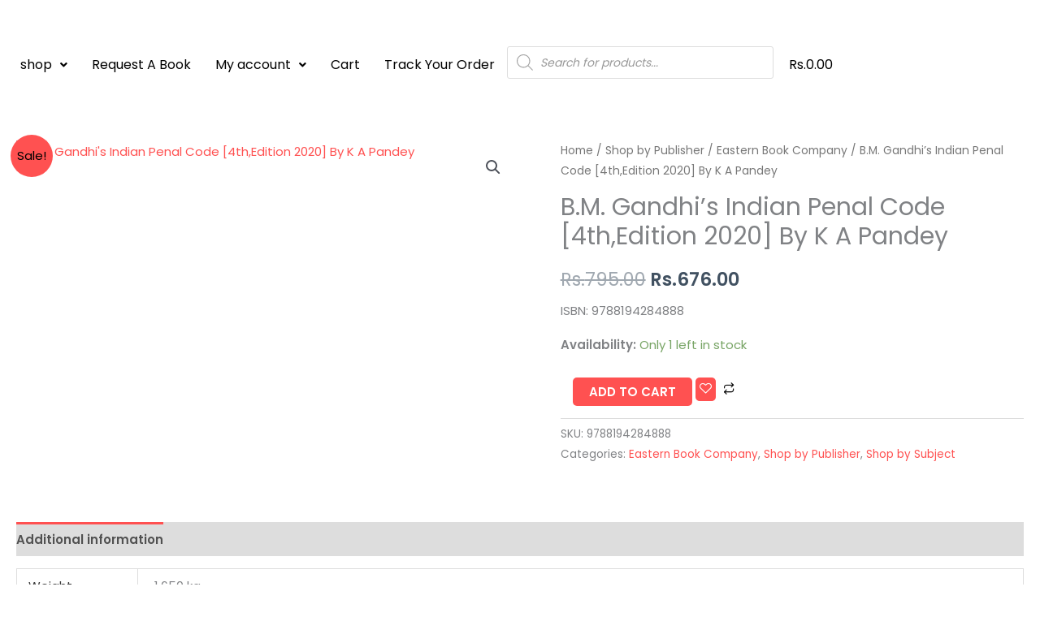

--- FILE ---
content_type: text/html; charset=UTF-8
request_url: https://zamwel.com/product/b-m-gandhis-indian-penal-code-4thedition-2020-by-k-a-pandey/
body_size: 55912
content:
<!DOCTYPE html>
<html dir="ltr" lang="en-US" prefix="og: https://ogp.me/ns#">
<head>
<meta charset="UTF-8">
<meta name="viewport" content="width=device-width, initial-scale=1">
<link rel="profile" href="https://gmpg.org/xfn/11"> 
<title>B.M. Gandhi’s Indian Penal Code [4th,Edition 2020] By K A Pandey | Zamwel.com</title>
<!-- All in One SEO 4.9.3 - aioseo.com -->
<meta name="description" content="ISBN: 9788194284888" />
<meta name="robots" content="max-image-preview:large" />
<link rel="canonical" href="https://zamwel.com/product/b-m-gandhis-indian-penal-code-4thedition-2020-by-k-a-pandey/" />
<meta name="generator" content="All in One SEO (AIOSEO) 4.9.3" />
<meta property="og:locale" content="en_US" />
<meta property="og:site_name" content="Zamwel.com | Law Books Store" />
<meta property="og:type" content="article" />
<meta property="og:title" content="B.M. Gandhi’s Indian Penal Code [4th,Edition 2020] By K A Pandey | Zamwel.com" />
<meta property="og:description" content="ISBN: 9788194284888" />
<meta property="og:url" content="https://zamwel.com/product/b-m-gandhis-indian-penal-code-4thedition-2020-by-k-a-pandey/" />
<meta property="og:image" content="https://zamwel.com/wp-content/uploads/2020/05/cropped-zamwel-Copy-2.png" />
<meta property="og:image:secure_url" content="https://zamwel.com/wp-content/uploads/2020/05/cropped-zamwel-Copy-2.png" />
<meta property="article:published_time" content="2020-08-10T12:13:01+00:00" />
<meta property="article:modified_time" content="2022-12-08T06:10:35+00:00" />
<meta name="twitter:card" content="summary" />
<meta name="twitter:title" content="B.M. Gandhi’s Indian Penal Code [4th,Edition 2020] By K A Pandey | Zamwel.com" />
<meta name="twitter:description" content="ISBN: 9788194284888" />
<meta name="twitter:image" content="https://zamwel.com/wp-content/uploads/2020/05/cropped-zamwel-Copy-2.png" />
<script type="application/ld+json" class="aioseo-schema">
{"@context":"https:\/\/schema.org","@graph":[{"@type":"BreadcrumbList","@id":"https:\/\/zamwel.com\/product\/b-m-gandhis-indian-penal-code-4thedition-2020-by-k-a-pandey\/#breadcrumblist","itemListElement":[{"@type":"ListItem","@id":"https:\/\/zamwel.com#listItem","position":1,"name":"Home","item":"https:\/\/zamwel.com","nextItem":{"@type":"ListItem","@id":"https:\/\/zamwel.com\/shop\/#listItem","name":"Shop"}},{"@type":"ListItem","@id":"https:\/\/zamwel.com\/shop\/#listItem","position":2,"name":"Shop","item":"https:\/\/zamwel.com\/shop\/","nextItem":{"@type":"ListItem","@id":"https:\/\/zamwel.com\/product-category\/shop-by-brand\/#listItem","name":"Shop by Publisher"},"previousItem":{"@type":"ListItem","@id":"https:\/\/zamwel.com#listItem","name":"Home"}},{"@type":"ListItem","@id":"https:\/\/zamwel.com\/product-category\/shop-by-brand\/#listItem","position":3,"name":"Shop by Publisher","item":"https:\/\/zamwel.com\/product-category\/shop-by-brand\/","nextItem":{"@type":"ListItem","@id":"https:\/\/zamwel.com\/product-category\/shop-by-brand\/eastern-book-company\/#listItem","name":"Eastern Book Company"},"previousItem":{"@type":"ListItem","@id":"https:\/\/zamwel.com\/shop\/#listItem","name":"Shop"}},{"@type":"ListItem","@id":"https:\/\/zamwel.com\/product-category\/shop-by-brand\/eastern-book-company\/#listItem","position":4,"name":"Eastern Book Company","item":"https:\/\/zamwel.com\/product-category\/shop-by-brand\/eastern-book-company\/","nextItem":{"@type":"ListItem","@id":"https:\/\/zamwel.com\/product\/b-m-gandhis-indian-penal-code-4thedition-2020-by-k-a-pandey\/#listItem","name":"B.M. Gandhi&#8217;s Indian Penal Code [4th,Edition 2020] By K A Pandey"},"previousItem":{"@type":"ListItem","@id":"https:\/\/zamwel.com\/product-category\/shop-by-brand\/#listItem","name":"Shop by Publisher"}},{"@type":"ListItem","@id":"https:\/\/zamwel.com\/product\/b-m-gandhis-indian-penal-code-4thedition-2020-by-k-a-pandey\/#listItem","position":5,"name":"B.M. Gandhi&#8217;s Indian Penal Code [4th,Edition 2020] By K A Pandey","previousItem":{"@type":"ListItem","@id":"https:\/\/zamwel.com\/product-category\/shop-by-brand\/eastern-book-company\/#listItem","name":"Eastern Book Company"}}]},{"@type":"ItemPage","@id":"https:\/\/zamwel.com\/product\/b-m-gandhis-indian-penal-code-4thedition-2020-by-k-a-pandey\/#itempage","url":"https:\/\/zamwel.com\/product\/b-m-gandhis-indian-penal-code-4thedition-2020-by-k-a-pandey\/","name":"B.M. Gandhi\u2019s Indian Penal Code [4th,Edition 2020] By K A Pandey | Zamwel.com","description":"ISBN: 9788194284888","inLanguage":"en-US","isPartOf":{"@id":"https:\/\/zamwel.com\/#website"},"breadcrumb":{"@id":"https:\/\/zamwel.com\/product\/b-m-gandhis-indian-penal-code-4thedition-2020-by-k-a-pandey\/#breadcrumblist"},"image":{"@type":"ImageObject","url":"https:\/\/zamwel.com\/wp-content\/uploads\/2020\/08\/334_b_m_gandhi_s_indian_penal_code_iphone.png","@id":"https:\/\/zamwel.com\/product\/b-m-gandhis-indian-penal-code-4thedition-2020-by-k-a-pandey\/#mainImage","width":350,"height":550},"primaryImageOfPage":{"@id":"https:\/\/zamwel.com\/product\/b-m-gandhis-indian-penal-code-4thedition-2020-by-k-a-pandey\/#mainImage"},"datePublished":"2020-08-10T12:13:01+00:00","dateModified":"2022-12-08T06:10:35+00:00"},{"@type":"Organization","@id":"https:\/\/zamwel.com\/#organization","name":"Zamwel.com","description":"Law Books Store","url":"https:\/\/zamwel.com\/","logo":{"@type":"ImageObject","url":"https:\/\/zamwel.com\/wp-content\/uploads\/2020\/05\/zamwel-Copy.png","@id":"https:\/\/zamwel.com\/product\/b-m-gandhis-indian-penal-code-4thedition-2020-by-k-a-pandey\/#organizationLogo","width":1009,"height":350},"image":{"@id":"https:\/\/zamwel.com\/product\/b-m-gandhis-indian-penal-code-4thedition-2020-by-k-a-pandey\/#organizationLogo"},"sameAs":["https:\/\/www.instagram.com\/zamwel4u\/?hl=en"]},{"@type":"WebSite","@id":"https:\/\/zamwel.com\/#website","url":"https:\/\/zamwel.com\/","name":"Zamwel.com","description":"Law Books Store","inLanguage":"en-US","publisher":{"@id":"https:\/\/zamwel.com\/#organization"}}]}
</script>
<!-- All in One SEO -->
<link rel='dns-prefetch' href='//www.googletagmanager.com' />
<link rel='dns-prefetch' href='//fonts.googleapis.com' />
<link rel='dns-prefetch' href='//pagead2.googlesyndication.com' />
<link rel="alternate" type="application/rss+xml" title="Zamwel.com &raquo; Feed" href="https://zamwel.com/feed/" />
<link rel="alternate" type="application/rss+xml" title="Zamwel.com &raquo; Comments Feed" href="https://zamwel.com/comments/feed/" />
<link rel="alternate" type="application/rss+xml" title="Zamwel.com &raquo; B.M. Gandhi&#8217;s Indian Penal Code [4th,Edition 2020] By K A Pandey Comments Feed" href="https://zamwel.com/product/b-m-gandhis-indian-penal-code-4thedition-2020-by-k-a-pandey/feed/" />
<link rel="alternate" title="oEmbed (JSON)" type="application/json+oembed" href="https://zamwel.com/wp-json/oembed/1.0/embed?url=https%3A%2F%2Fzamwel.com%2Fproduct%2Fb-m-gandhis-indian-penal-code-4thedition-2020-by-k-a-pandey%2F" />
<link rel="alternate" title="oEmbed (XML)" type="text/xml+oembed" href="https://zamwel.com/wp-json/oembed/1.0/embed?url=https%3A%2F%2Fzamwel.com%2Fproduct%2Fb-m-gandhis-indian-penal-code-4thedition-2020-by-k-a-pandey%2F&#038;format=xml" />
<style>
.lazyload,
.lazyloading {
max-width: 100%;
}
</style>
<style id='wp-img-auto-sizes-contain-inline-css'>
img:is([sizes=auto i],[sizes^="auto," i]){contain-intrinsic-size:3000px 1500px}
/*# sourceURL=wp-img-auto-sizes-contain-inline-css */
</style>
<!-- <link rel='stylesheet' id='partial-payment-blocks-integration-css' href='https://zamwel.com/wp-content/plugins/woo-wallet/build/partial-payment/style-index.css?ver=1.5.15' media='all' /> -->
<!-- <link rel='stylesheet' id='astra-theme-css-css' href='https://zamwel.com/wp-content/themes/astra/assets/css/minified/style.min.css?ver=4.11.18' media='all' /> -->
<link rel="stylesheet" type="text/css" href="//zamwel.com/wp-content/cache/wpfc-minified/dj5pydnt/6inac.css" media="all"/>
<style id='astra-theme-css-inline-css'>
.ast-no-sidebar .entry-content .alignfull {margin-left: calc( -50vw + 50%);margin-right: calc( -50vw + 50%);max-width: 100vw;width: 100vw;}.ast-no-sidebar .entry-content .alignwide {margin-left: calc(-41vw + 50%);margin-right: calc(-41vw + 50%);max-width: unset;width: unset;}.ast-no-sidebar .entry-content .alignfull .alignfull,.ast-no-sidebar .entry-content .alignfull .alignwide,.ast-no-sidebar .entry-content .alignwide .alignfull,.ast-no-sidebar .entry-content .alignwide .alignwide,.ast-no-sidebar .entry-content .wp-block-column .alignfull,.ast-no-sidebar .entry-content .wp-block-column .alignwide{width: 100%;margin-left: auto;margin-right: auto;}.wp-block-gallery,.blocks-gallery-grid {margin: 0;}.wp-block-separator {max-width: 100px;}.wp-block-separator.is-style-wide,.wp-block-separator.is-style-dots {max-width: none;}.entry-content .has-2-columns .wp-block-column:first-child {padding-right: 10px;}.entry-content .has-2-columns .wp-block-column:last-child {padding-left: 10px;}@media (max-width: 782px) {.entry-content .wp-block-columns .wp-block-column {flex-basis: 100%;}.entry-content .has-2-columns .wp-block-column:first-child {padding-right: 0;}.entry-content .has-2-columns .wp-block-column:last-child {padding-left: 0;}}body .entry-content .wp-block-latest-posts {margin-left: 0;}body .entry-content .wp-block-latest-posts li {list-style: none;}.ast-no-sidebar .ast-container .entry-content .wp-block-latest-posts {margin-left: 0;}.ast-header-break-point .entry-content .alignwide {margin-left: auto;margin-right: auto;}.entry-content .blocks-gallery-item img {margin-bottom: auto;}.wp-block-pullquote {border-top: 4px solid #555d66;border-bottom: 4px solid #555d66;color: #40464d;}:root{--ast-post-nav-space:0;--ast-container-default-xlg-padding:6.67em;--ast-container-default-lg-padding:5.67em;--ast-container-default-slg-padding:4.34em;--ast-container-default-md-padding:3.34em;--ast-container-default-sm-padding:6.67em;--ast-container-default-xs-padding:2.4em;--ast-container-default-xxs-padding:1.4em;--ast-code-block-background:#EEEEEE;--ast-comment-inputs-background:#FAFAFA;--ast-normal-container-width:1307px;--ast-narrow-container-width:750px;--ast-blog-title-font-weight:normal;--ast-blog-meta-weight:inherit;--ast-global-color-primary:var(--ast-global-color-5);--ast-global-color-secondary:var(--ast-global-color-4);--ast-global-color-alternate-background:var(--ast-global-color-7);--ast-global-color-subtle-background:var(--ast-global-color-6);--ast-bg-style-guide:var( --ast-global-color-secondary,--ast-global-color-5 );--ast-shadow-style-guide:0px 0px 4px 0 #00000057;--ast-global-dark-bg-style:#fff;--ast-global-dark-lfs:#fbfbfb;--ast-widget-bg-color:#fafafa;--ast-wc-container-head-bg-color:#fbfbfb;--ast-title-layout-bg:#eeeeee;--ast-search-border-color:#e7e7e7;--ast-lifter-hover-bg:#e6e6e6;--ast-gallery-block-color:#000;--srfm-color-input-label:var(--ast-global-color-2);}html{font-size:93.75%;}a,.page-title{color:#ff5151;}a:hover,a:focus{color:#ff5151;}body,button,input,select,textarea,.ast-button,.ast-custom-button{font-family:'Poppins',sans-serif;font-weight:400;font-size:15px;font-size:1rem;}blockquote{color:#000616;}h1,h2,h3,h4,h5,h6,.entry-content :where(h1,h2,h3,h4,h5,h6),.entry-content :where(h1,h2,h3,h4,h5,h6) a,.site-title,.site-title a{font-family:'Poppins',sans-serif;font-weight:600;}.site-title{font-size:25px;font-size:1.6666666666667rem;display:none;}header .custom-logo-link img{max-width:181px;width:181px;}.astra-logo-svg{width:181px;}.site-header .site-description{font-size:15px;font-size:1rem;display:none;}.entry-title{font-size:30px;font-size:2rem;}.archive .ast-article-post .ast-article-inner,.blog .ast-article-post .ast-article-inner,.archive .ast-article-post .ast-article-inner:hover,.blog .ast-article-post .ast-article-inner:hover{overflow:hidden;}h1,.entry-content :where(h1),.entry-content :where(h1) a{font-size:60px;font-size:4rem;font-family:'Poppins',sans-serif;line-height:1.4em;}h2,.entry-content :where(h2),.entry-content :where(h2) a{font-size:34px;font-size:2.2666666666667rem;font-family:'Poppins',sans-serif;line-height:1.3em;}h3,.entry-content :where(h3),.entry-content :where(h3) a{font-size:30px;font-size:2rem;font-family:'Poppins',sans-serif;line-height:1.3em;}h4,.entry-content :where(h4),.entry-content :where(h4) a{font-size:20px;font-size:1.3333333333333rem;line-height:1.2em;font-family:'Poppins',sans-serif;}h5,.entry-content :where(h5),.entry-content :where(h5) a{font-size:17px;font-size:1.1333333333333rem;line-height:1.2em;font-family:'Poppins',sans-serif;}h6,.entry-content :where(h6),.entry-content :where(h6) a{font-size:15px;font-size:1rem;line-height:1.25em;font-family:'Poppins',sans-serif;}::selection{background-color:#ff5151;color:#000000;}body,h1,h2,h3,h4,h5,h6,.entry-title a,.entry-content :where(h1,h2,h3,h4,h5,h6),.entry-content :where(h1,h2,h3,h4,h5,h6) a{color:#415161;}.tagcloud a:hover,.tagcloud a:focus,.tagcloud a.current-item{color:#000000;border-color:#ff5151;background-color:#ff5151;}input:focus,input[type="text"]:focus,input[type="email"]:focus,input[type="url"]:focus,input[type="password"]:focus,input[type="reset"]:focus,input[type="search"]:focus,textarea:focus{border-color:#ff5151;}input[type="radio"]:checked,input[type=reset],input[type="checkbox"]:checked,input[type="checkbox"]:hover:checked,input[type="checkbox"]:focus:checked,input[type=range]::-webkit-slider-thumb{border-color:#ff5151;background-color:#ff5151;box-shadow:none;}.site-footer a:hover + .post-count,.site-footer a:focus + .post-count{background:#ff5151;border-color:#ff5151;}.single .nav-links .nav-previous,.single .nav-links .nav-next{color:#ff5151;}.entry-meta,.entry-meta *{line-height:1.45;color:#ff5151;}.entry-meta a:not(.ast-button):hover,.entry-meta a:not(.ast-button):hover *,.entry-meta a:not(.ast-button):focus,.entry-meta a:not(.ast-button):focus *,.page-links > .page-link,.page-links .page-link:hover,.post-navigation a:hover{color:#ff5151;}#cat option,.secondary .calendar_wrap thead a,.secondary .calendar_wrap thead a:visited{color:#ff5151;}.secondary .calendar_wrap #today,.ast-progress-val span{background:#ff5151;}.secondary a:hover + .post-count,.secondary a:focus + .post-count{background:#ff5151;border-color:#ff5151;}.calendar_wrap #today > a{color:#000000;}.page-links .page-link,.single .post-navigation a{color:#ff5151;}.ast-search-menu-icon .search-form button.search-submit{padding:0 4px;}.ast-search-menu-icon form.search-form{padding-right:0;}.ast-header-search .ast-search-menu-icon.ast-dropdown-active .search-form,.ast-header-search .ast-search-menu-icon.ast-dropdown-active .search-field:focus{transition:all 0.2s;}.search-form input.search-field:focus{outline:none;}.widget-title,.widget .wp-block-heading{font-size:21px;font-size:1.4rem;color:#415161;}.ast-search-menu-icon.slide-search a:focus-visible:focus-visible,.astra-search-icon:focus-visible,#close:focus-visible,a:focus-visible,.ast-menu-toggle:focus-visible,.site .skip-link:focus-visible,.wp-block-loginout input:focus-visible,.wp-block-search.wp-block-search__button-inside .wp-block-search__inside-wrapper,.ast-header-navigation-arrow:focus-visible,.woocommerce .wc-proceed-to-checkout > .checkout-button:focus-visible,.woocommerce .woocommerce-MyAccount-navigation ul li a:focus-visible,.ast-orders-table__row .ast-orders-table__cell:focus-visible,.woocommerce .woocommerce-order-details .order-again > .button:focus-visible,.woocommerce .woocommerce-message a.button.wc-forward:focus-visible,.woocommerce #minus_qty:focus-visible,.woocommerce #plus_qty:focus-visible,a#ast-apply-coupon:focus-visible,.woocommerce .woocommerce-info a:focus-visible,.woocommerce .astra-shop-summary-wrap a:focus-visible,.woocommerce a.wc-forward:focus-visible,#ast-apply-coupon:focus-visible,.woocommerce-js .woocommerce-mini-cart-item a.remove:focus-visible,#close:focus-visible,.button.search-submit:focus-visible,#search_submit:focus,.normal-search:focus-visible,.ast-header-account-wrap:focus-visible,.woocommerce .ast-on-card-button.ast-quick-view-trigger:focus,.astra-cart-drawer-close:focus,.ast-single-variation:focus,.ast-woocommerce-product-gallery__image:focus,.ast-button:focus,.woocommerce-product-gallery--with-images [data-controls="prev"]:focus-visible,.woocommerce-product-gallery--with-images [data-controls="next"]:focus-visible{outline-style:dotted;outline-color:inherit;outline-width:thin;}input:focus,input[type="text"]:focus,input[type="email"]:focus,input[type="url"]:focus,input[type="password"]:focus,input[type="reset"]:focus,input[type="search"]:focus,input[type="number"]:focus,textarea:focus,.wp-block-search__input:focus,[data-section="section-header-mobile-trigger"] .ast-button-wrap .ast-mobile-menu-trigger-minimal:focus,.ast-mobile-popup-drawer.active .menu-toggle-close:focus,.woocommerce-ordering select.orderby:focus,#ast-scroll-top:focus,#coupon_code:focus,.woocommerce-page #comment:focus,.woocommerce #reviews #respond input#submit:focus,.woocommerce a.add_to_cart_button:focus,.woocommerce .button.single_add_to_cart_button:focus,.woocommerce .woocommerce-cart-form button:focus,.woocommerce .woocommerce-cart-form__cart-item .quantity .qty:focus,.woocommerce .woocommerce-billing-fields .woocommerce-billing-fields__field-wrapper .woocommerce-input-wrapper > .input-text:focus,.woocommerce #order_comments:focus,.woocommerce #place_order:focus,.woocommerce .woocommerce-address-fields .woocommerce-address-fields__field-wrapper .woocommerce-input-wrapper > .input-text:focus,.woocommerce .woocommerce-MyAccount-content form button:focus,.woocommerce .woocommerce-MyAccount-content .woocommerce-EditAccountForm .woocommerce-form-row .woocommerce-Input.input-text:focus,.woocommerce .ast-woocommerce-container .woocommerce-pagination ul.page-numbers li a:focus,body #content .woocommerce form .form-row .select2-container--default .select2-selection--single:focus,#ast-coupon-code:focus,.woocommerce.woocommerce-js .quantity input[type=number]:focus,.woocommerce-js .woocommerce-mini-cart-item .quantity input[type=number]:focus,.woocommerce p#ast-coupon-trigger:focus{border-style:dotted;border-color:inherit;border-width:thin;}input{outline:none;}.woocommerce-js input[type=text]:focus,.woocommerce-js input[type=email]:focus,.woocommerce-js textarea:focus,input[type=number]:focus,.comments-area textarea#comment:focus,.comments-area textarea#comment:active,.comments-area .ast-comment-formwrap input[type="text"]:focus,.comments-area .ast-comment-formwrap input[type="text"]:active{outline-style:unset;outline-color:inherit;outline-width:thin;}.main-header-menu .menu-link,.ast-header-custom-item a{color:#415161;}.main-header-menu .menu-item:hover > .menu-link,.main-header-menu .menu-item:hover > .ast-menu-toggle,.main-header-menu .ast-masthead-custom-menu-items a:hover,.main-header-menu .menu-item.focus > .menu-link,.main-header-menu .menu-item.focus > .ast-menu-toggle,.main-header-menu .current-menu-item > .menu-link,.main-header-menu .current-menu-ancestor > .menu-link,.main-header-menu .current-menu-item > .ast-menu-toggle,.main-header-menu .current-menu-ancestor > .ast-menu-toggle{color:#ff5151;}.header-main-layout-3 .ast-main-header-bar-alignment{margin-right:auto;}.header-main-layout-2 .site-header-section-left .ast-site-identity{text-align:left;}.site-logo-img img{ transition:all 0.2s linear;}body .ast-oembed-container *{position:absolute;top:0;width:100%;height:100%;left:0;}body .wp-block-embed-pocket-casts .ast-oembed-container *{position:unset;}.ast-header-break-point .ast-mobile-menu-buttons-minimal.menu-toggle{background:transparent;color:#ff5151;}.ast-header-break-point .ast-mobile-menu-buttons-outline.menu-toggle{background:transparent;border:1px solid #ff5151;color:#ff5151;}.ast-header-break-point .ast-mobile-menu-buttons-fill.menu-toggle{background:#ff5151;color:#ffffff;}.ast-single-post-featured-section + article {margin-top: 2em;}.site-content .ast-single-post-featured-section img {width: 100%;overflow: hidden;object-fit: cover;}.site > .ast-single-related-posts-container {margin-top: 0;}@media (min-width: 769px) {.ast-desktop .ast-container--narrow {max-width: var(--ast-narrow-container-width);margin: 0 auto;}}.ast-small-footer{color:#c6c6c6;}.ast-small-footer > .ast-footer-overlay{background-color:#313131;;}.ast-small-footer a{color:#415161;}.ast-small-footer a:hover{color:#ff5a44;}.footer-adv .footer-adv-overlay{border-top-style:solid;border-top-color:#7a7a7a;}@media( max-width: 420px ) {.single .nav-links .nav-previous,.single .nav-links .nav-next {width: 100%;text-align: center;}}.wp-block-buttons.aligncenter{justify-content:center;}@media (max-width:782px){.entry-content .wp-block-columns .wp-block-column{margin-left:0px;}}.wp-block-image.aligncenter{margin-left:auto;margin-right:auto;}.wp-block-table.aligncenter{margin-left:auto;margin-right:auto;}.wp-block-buttons .wp-block-button.is-style-outline .wp-block-button__link.wp-element-button,.ast-outline-button,.wp-block-uagb-buttons-child .uagb-buttons-repeater.ast-outline-button{border-color:#ff5151;border-top-width:2px;border-right-width:2px;border-bottom-width:2px;border-left-width:2px;font-family:inherit;font-weight:500;font-size:15px;font-size:1rem;line-height:1em;border-top-left-radius:5px;border-top-right-radius:5px;border-bottom-right-radius:5px;border-bottom-left-radius:5px;}.wp-block-button.is-style-outline .wp-block-button__link:hover,.wp-block-buttons .wp-block-button.is-style-outline .wp-block-button__link:focus,.wp-block-buttons .wp-block-button.is-style-outline > .wp-block-button__link:not(.has-text-color):hover,.wp-block-buttons .wp-block-button.wp-block-button__link.is-style-outline:not(.has-text-color):hover,.ast-outline-button:hover,.ast-outline-button:focus,.wp-block-uagb-buttons-child .uagb-buttons-repeater.ast-outline-button:hover,.wp-block-uagb-buttons-child .uagb-buttons-repeater.ast-outline-button:focus{background-color:#ff3f26;}.wp-block-button .wp-block-button__link.wp-element-button.is-style-outline:not(.has-background),.wp-block-button.is-style-outline>.wp-block-button__link.wp-element-button:not(.has-background),.ast-outline-button{background-color:#ff5151;}.entry-content[data-ast-blocks-layout] > figure{margin-bottom:1em;}.elementor-widget-container .elementor-loop-container .e-loop-item[data-elementor-type="loop-item"]{width:100%;} .ast-desktop .review-count{margin-left:-40px;margin-right:auto;}@media (max-width:768px){.ast-left-sidebar #content > .ast-container{display:flex;flex-direction:column-reverse;width:100%;}.ast-separate-container .ast-article-post,.ast-separate-container .ast-article-single{padding:1.5em 2.14em;}.ast-author-box img.avatar{margin:20px 0 0 0;}}@media (min-width:769px){.ast-separate-container.ast-right-sidebar #primary,.ast-separate-container.ast-left-sidebar #primary{border:0;}.search-no-results.ast-separate-container #primary{margin-bottom:4em;}}.elementor-widget-button .elementor-button{border-style:solid;text-decoration:none;border-top-width:0;border-right-width:0;border-left-width:0;border-bottom-width:0;}body .elementor-button.elementor-size-sm,body .elementor-button.elementor-size-xs,body .elementor-button.elementor-size-md,body .elementor-button.elementor-size-lg,body .elementor-button.elementor-size-xl,body .elementor-button{border-top-left-radius:5px;border-top-right-radius:5px;border-bottom-right-radius:5px;border-bottom-left-radius:5px;padding-top:13px;padding-right:40px;padding-bottom:13px;padding-left:40px;}.elementor-widget-button .elementor-button{border-color:#ff5151;background-color:#ff5151;}.elementor-widget-button .elementor-button:hover,.elementor-widget-button .elementor-button:focus{color:#ffffff;background-color:#ff3f26;border-color:#ff3f26;}.wp-block-button .wp-block-button__link ,.elementor-widget-button .elementor-button,.elementor-widget-button .elementor-button:visited{color:#ffffff;}.elementor-widget-button .elementor-button{font-weight:500;font-size:15px;font-size:1rem;line-height:1em;text-transform:uppercase;}body .elementor-button.elementor-size-sm,body .elementor-button.elementor-size-xs,body .elementor-button.elementor-size-md,body .elementor-button.elementor-size-lg,body .elementor-button.elementor-size-xl,body .elementor-button{font-size:15px;font-size:1rem;}.wp-block-button .wp-block-button__link:hover,.wp-block-button .wp-block-button__link:focus{color:#ffffff;background-color:#ff3f26;border-color:#ff3f26;}.elementor-widget-heading h1.elementor-heading-title{line-height:1.4em;}.elementor-widget-heading h2.elementor-heading-title{line-height:1.3em;}.elementor-widget-heading h3.elementor-heading-title{line-height:1.3em;}.elementor-widget-heading h4.elementor-heading-title{line-height:1.2em;}.elementor-widget-heading h5.elementor-heading-title{line-height:1.2em;}.elementor-widget-heading h6.elementor-heading-title{line-height:1.25em;}.wp-block-button .wp-block-button__link{border-top-width:0;border-right-width:0;border-left-width:0;border-bottom-width:0;border-color:#ff5151;background-color:#ff5151;color:#ffffff;font-family:inherit;font-weight:500;line-height:1em;text-transform:uppercase;font-size:15px;font-size:1rem;border-top-left-radius:5px;border-top-right-radius:5px;border-bottom-right-radius:5px;border-bottom-left-radius:5px;padding-top:13px;padding-right:40px;padding-bottom:13px;padding-left:40px;}.menu-toggle,button,.ast-button,.ast-custom-button,.button,input#submit,input[type="button"],input[type="submit"],input[type="reset"]{border-style:solid;border-top-width:0;border-right-width:0;border-left-width:0;border-bottom-width:0;color:#ffffff;border-color:#ff5151;background-color:#ff5151;padding-top:13px;padding-right:40px;padding-bottom:13px;padding-left:40px;font-family:inherit;font-weight:500;font-size:15px;font-size:1rem;line-height:1em;text-transform:uppercase;border-top-left-radius:5px;border-top-right-radius:5px;border-bottom-right-radius:5px;border-bottom-left-radius:5px;}button:focus,.menu-toggle:hover,button:hover,.ast-button:hover,.ast-custom-button:hover .button:hover,.ast-custom-button:hover ,input[type=reset]:hover,input[type=reset]:focus,input#submit:hover,input#submit:focus,input[type="button"]:hover,input[type="button"]:focus,input[type="submit"]:hover,input[type="submit"]:focus{color:#ffffff;background-color:#ff3f26;border-color:#ff3f26;}@media (max-width:768px){.ast-mobile-header-stack .main-header-bar .ast-search-menu-icon{display:inline-block;}.ast-header-break-point.ast-header-custom-item-outside .ast-mobile-header-stack .main-header-bar .ast-search-icon{margin:0;}.ast-comment-avatar-wrap img{max-width:2.5em;}.ast-comment-meta{padding:0 1.8888em 1.3333em;}.ast-separate-container .ast-comment-list li.depth-1{padding:1.5em 2.14em;}.ast-separate-container .comment-respond{padding:2em 2.14em;}}@media (min-width:544px){.ast-container{max-width:100%;}}@media (max-width:544px){.ast-separate-container .ast-article-post,.ast-separate-container .ast-article-single,.ast-separate-container .comments-title,.ast-separate-container .ast-archive-description{padding:1.5em 1em;}.ast-separate-container #content .ast-container{padding-left:0.54em;padding-right:0.54em;}.ast-separate-container .ast-comment-list .bypostauthor{padding:.5em;}.ast-search-menu-icon.ast-dropdown-active .search-field{width:170px;}.site-branding img,.site-header .site-logo-img .custom-logo-link img{max-width:100%;}} #ast-mobile-header .ast-site-header-cart-li a{pointer-events:none;}.ast-no-sidebar.ast-separate-container .entry-content .alignfull {margin-left: -6.67em;margin-right: -6.67em;width: auto;}@media (max-width: 1200px) {.ast-no-sidebar.ast-separate-container .entry-content .alignfull {margin-left: -2.4em;margin-right: -2.4em;}}@media (max-width: 768px) {.ast-no-sidebar.ast-separate-container .entry-content .alignfull {margin-left: -2.14em;margin-right: -2.14em;}}@media (max-width: 544px) {.ast-no-sidebar.ast-separate-container .entry-content .alignfull {margin-left: -1em;margin-right: -1em;}}.ast-no-sidebar.ast-separate-container .entry-content .alignwide {margin-left: -20px;margin-right: -20px;}.ast-no-sidebar.ast-separate-container .entry-content .wp-block-column .alignfull,.ast-no-sidebar.ast-separate-container .entry-content .wp-block-column .alignwide {margin-left: auto;margin-right: auto;width: 100%;}@media (max-width:768px){.site-title{display:none;}.site-header .site-description{display:none;}h1,.entry-content :where(h1),.entry-content :where(h1) a{font-size:30px;}h2,.entry-content :where(h2),.entry-content :where(h2) a{font-size:25px;}h3,.entry-content :where(h3),.entry-content :where(h3) a{font-size:20px;}.astra-logo-svg{width:120px;}header .custom-logo-link img,.ast-header-break-point .site-logo-img .custom-mobile-logo-link img{max-width:120px;width:120px;}}@media (max-width:544px){.site-title{display:none;}.site-header .site-description{display:none;}h1,.entry-content :where(h1),.entry-content :where(h1) a{font-size:30px;}h2,.entry-content :where(h2),.entry-content :where(h2) a{font-size:25px;}h3,.entry-content :where(h3),.entry-content :where(h3) a{font-size:20px;}header .custom-logo-link img,.ast-header-break-point .site-branding img,.ast-header-break-point .custom-logo-link img{max-width:120px;width:120px;}.astra-logo-svg{width:120px;}.ast-header-break-point .site-logo-img .custom-mobile-logo-link img{max-width:120px;}}@media (max-width:768px){html{font-size:85.5%;}}@media (max-width:544px){html{font-size:85.5%;}}@media (min-width:769px){.ast-container{max-width:1347px;}}@font-face {font-family: "Astra";src: url(https://zamwel.com/wp-content/themes/astra/assets/fonts/astra.woff) format("woff"),url(https://zamwel.com/wp-content/themes/astra/assets/fonts/astra.ttf) format("truetype"),url(https://zamwel.com/wp-content/themes/astra/assets/fonts/astra.svg#astra) format("svg");font-weight: normal;font-style: normal;font-display: fallback;}@media (max-width:921px) {.main-header-bar .main-header-bar-navigation{display:none;}}.ast-desktop .main-header-menu.submenu-with-border .sub-menu,.ast-desktop .main-header-menu.submenu-with-border .astra-full-megamenu-wrapper{border-color:#eaeaea;}.ast-desktop .main-header-menu.submenu-with-border .sub-menu{border-top-width:1px;border-right-width:1px;border-left-width:1px;border-bottom-width:1px;border-style:solid;}.ast-desktop .main-header-menu.submenu-with-border .sub-menu .sub-menu{top:-1px;}.ast-desktop .main-header-menu.submenu-with-border .sub-menu .menu-link,.ast-desktop .main-header-menu.submenu-with-border .children .menu-link{border-bottom-width:1px;border-style:solid;border-color:#eaeaea;}@media (min-width:769px){.main-header-menu .sub-menu .menu-item.ast-left-align-sub-menu:hover > .sub-menu,.main-header-menu .sub-menu .menu-item.ast-left-align-sub-menu.focus > .sub-menu{margin-left:-2px;}}.site .comments-area{padding-bottom:3em;}.ast-header-break-point.ast-header-custom-item-inside .main-header-bar .main-header-bar-navigation .ast-search-icon {display: none;}.ast-header-break-point.ast-header-custom-item-inside .main-header-bar .ast-search-menu-icon .search-form {padding: 0;display: block;overflow: hidden;}.ast-header-break-point .ast-header-custom-item .widget:last-child {margin-bottom: 1em;}.ast-header-custom-item .widget {margin: 0.5em;display: inline-block;vertical-align: middle;}.ast-header-custom-item .widget p {margin-bottom: 0;}.ast-header-custom-item .widget li {width: auto;}.ast-header-custom-item-inside .button-custom-menu-item .menu-link {display: none;}.ast-header-custom-item-inside.ast-header-break-point .button-custom-menu-item .ast-custom-button-link {display: none;}.ast-header-custom-item-inside.ast-header-break-point .button-custom-menu-item .menu-link {display: block;}.ast-header-break-point.ast-header-custom-item-outside .main-header-bar .ast-search-icon {margin-right: 1em;}.ast-header-break-point.ast-header-custom-item-inside .main-header-bar .ast-search-menu-icon .search-field,.ast-header-break-point.ast-header-custom-item-inside .main-header-bar .ast-search-menu-icon.ast-inline-search .search-field {width: 100%;padding-right: 5.5em;}.ast-header-break-point.ast-header-custom-item-inside .main-header-bar .ast-search-menu-icon .search-submit {display: block;position: absolute;height: 100%;top: 0;right: 0;padding: 0 1em;border-radius: 0;}.ast-header-break-point .ast-header-custom-item .ast-masthead-custom-menu-items {padding-left: 20px;padding-right: 20px;margin-bottom: 1em;margin-top: 1em;}.ast-header-custom-item-inside.ast-header-break-point .button-custom-menu-item {padding-left: 0;padding-right: 0;margin-top: 0;margin-bottom: 0;}.astra-icon-down_arrow::after {content: "\e900";font-family: Astra;}.astra-icon-close::after {content: "\e5cd";font-family: Astra;}.astra-icon-drag_handle::after {content: "\e25d";font-family: Astra;}.astra-icon-format_align_justify::after {content: "\e235";font-family: Astra;}.astra-icon-menu::after {content: "\e5d2";font-family: Astra;}.astra-icon-reorder::after {content: "\e8fe";font-family: Astra;}.astra-icon-search::after {content: "\e8b6";font-family: Astra;}.astra-icon-zoom_in::after {content: "\e56b";font-family: Astra;}.astra-icon-check-circle::after {content: "\e901";font-family: Astra;}.astra-icon-shopping-cart::after {content: "\f07a";font-family: Astra;}.astra-icon-shopping-bag::after {content: "\f290";font-family: Astra;}.astra-icon-shopping-basket::after {content: "\f291";font-family: Astra;}.astra-icon-circle-o::after {content: "\e903";font-family: Astra;}.astra-icon-certificate::after {content: "\e902";font-family: Astra;}blockquote {padding: 1.2em;}:root .has-ast-global-color-0-color{color:var(--ast-global-color-0);}:root .has-ast-global-color-0-background-color{background-color:var(--ast-global-color-0);}:root .wp-block-button .has-ast-global-color-0-color{color:var(--ast-global-color-0);}:root .wp-block-button .has-ast-global-color-0-background-color{background-color:var(--ast-global-color-0);}:root .has-ast-global-color-1-color{color:var(--ast-global-color-1);}:root .has-ast-global-color-1-background-color{background-color:var(--ast-global-color-1);}:root .wp-block-button .has-ast-global-color-1-color{color:var(--ast-global-color-1);}:root .wp-block-button .has-ast-global-color-1-background-color{background-color:var(--ast-global-color-1);}:root .has-ast-global-color-2-color{color:var(--ast-global-color-2);}:root .has-ast-global-color-2-background-color{background-color:var(--ast-global-color-2);}:root .wp-block-button .has-ast-global-color-2-color{color:var(--ast-global-color-2);}:root .wp-block-button .has-ast-global-color-2-background-color{background-color:var(--ast-global-color-2);}:root .has-ast-global-color-3-color{color:var(--ast-global-color-3);}:root .has-ast-global-color-3-background-color{background-color:var(--ast-global-color-3);}:root .wp-block-button .has-ast-global-color-3-color{color:var(--ast-global-color-3);}:root .wp-block-button .has-ast-global-color-3-background-color{background-color:var(--ast-global-color-3);}:root .has-ast-global-color-4-color{color:var(--ast-global-color-4);}:root .has-ast-global-color-4-background-color{background-color:var(--ast-global-color-4);}:root .wp-block-button .has-ast-global-color-4-color{color:var(--ast-global-color-4);}:root .wp-block-button .has-ast-global-color-4-background-color{background-color:var(--ast-global-color-4);}:root .has-ast-global-color-5-color{color:var(--ast-global-color-5);}:root .has-ast-global-color-5-background-color{background-color:var(--ast-global-color-5);}:root .wp-block-button .has-ast-global-color-5-color{color:var(--ast-global-color-5);}:root .wp-block-button .has-ast-global-color-5-background-color{background-color:var(--ast-global-color-5);}:root .has-ast-global-color-6-color{color:var(--ast-global-color-6);}:root .has-ast-global-color-6-background-color{background-color:var(--ast-global-color-6);}:root .wp-block-button .has-ast-global-color-6-color{color:var(--ast-global-color-6);}:root .wp-block-button .has-ast-global-color-6-background-color{background-color:var(--ast-global-color-6);}:root .has-ast-global-color-7-color{color:var(--ast-global-color-7);}:root .has-ast-global-color-7-background-color{background-color:var(--ast-global-color-7);}:root .wp-block-button .has-ast-global-color-7-color{color:var(--ast-global-color-7);}:root .wp-block-button .has-ast-global-color-7-background-color{background-color:var(--ast-global-color-7);}:root .has-ast-global-color-8-color{color:var(--ast-global-color-8);}:root .has-ast-global-color-8-background-color{background-color:var(--ast-global-color-8);}:root .wp-block-button .has-ast-global-color-8-color{color:var(--ast-global-color-8);}:root .wp-block-button .has-ast-global-color-8-background-color{background-color:var(--ast-global-color-8);}:root{--ast-global-color-0:#0170B9;--ast-global-color-1:#3a3a3a;--ast-global-color-2:#3a3a3a;--ast-global-color-3:#4B4F58;--ast-global-color-4:#F5F5F5;--ast-global-color-5:#FFFFFF;--ast-global-color-6:#E5E5E5;--ast-global-color-7:#424242;--ast-global-color-8:#000000;}:root {--ast-border-color : #dddddd;}.ast-breadcrumbs .trail-browse,.ast-breadcrumbs .trail-items,.ast-breadcrumbs .trail-items li{display:inline-block;margin:0;padding:0;border:none;background:inherit;text-indent:0;text-decoration:none;}.ast-breadcrumbs .trail-browse{font-size:inherit;font-style:inherit;font-weight:inherit;color:inherit;}.ast-breadcrumbs .trail-items{list-style:none;}.trail-items li::after{padding:0 0.3em;content:"\00bb";}.trail-items li:last-of-type::after{display:none;}h1,h2,h3,h4,h5,h6,.entry-content :where(h1,h2,h3,h4,h5,h6){color:#415161;}.elementor-posts-container [CLASS*="ast-width-"]{width:100%;}.elementor-template-full-width .ast-container{display:block;}.elementor-screen-only,.screen-reader-text,.screen-reader-text span,.ui-helper-hidden-accessible{top:0 !important;}@media (max-width:544px){.elementor-element .elementor-wc-products .woocommerce[class*="columns-"] ul.products li.product{width:auto;margin:0;}.elementor-element .woocommerce .woocommerce-result-count{float:none;}}.ast-header-break-point .main-header-bar{border-bottom-width:1px;border-bottom-color:rgba(0,0,0,0.07);}@media (min-width:769px){.main-header-bar{border-bottom-width:1px;border-bottom-color:rgba(0,0,0,0.07);}}.ast-flex{-webkit-align-content:center;-ms-flex-line-pack:center;align-content:center;-webkit-box-align:center;-webkit-align-items:center;-moz-box-align:center;-ms-flex-align:center;align-items:center;}.main-header-bar{padding:1em 0;}.ast-site-identity{padding:0;}.header-main-layout-1 .ast-flex.main-header-container, .header-main-layout-3 .ast-flex.main-header-container{-webkit-align-content:center;-ms-flex-line-pack:center;align-content:center;-webkit-box-align:center;-webkit-align-items:center;-moz-box-align:center;-ms-flex-align:center;align-items:center;}.header-main-layout-1 .ast-flex.main-header-container, .header-main-layout-3 .ast-flex.main-header-container{-webkit-align-content:center;-ms-flex-line-pack:center;align-content:center;-webkit-box-align:center;-webkit-align-items:center;-moz-box-align:center;-ms-flex-align:center;align-items:center;}.main-header-menu .sub-menu .menu-item.menu-item-has-children > .menu-link:after{position:absolute;right:1em;top:50%;transform:translate(0,-50%) rotate(270deg);}.ast-header-break-point .main-header-bar .main-header-bar-navigation .page_item_has_children > .ast-menu-toggle::before, .ast-header-break-point .main-header-bar .main-header-bar-navigation .menu-item-has-children > .ast-menu-toggle::before, .ast-mobile-popup-drawer .main-header-bar-navigation .menu-item-has-children>.ast-menu-toggle::before, .ast-header-break-point .ast-mobile-header-wrap .main-header-bar-navigation .menu-item-has-children > .ast-menu-toggle::before{font-weight:bold;content:"\e900";font-family:Astra;text-decoration:inherit;display:inline-block;}.ast-header-break-point .main-navigation ul.sub-menu .menu-item .menu-link:before{content:"\e900";font-family:Astra;font-size:.65em;text-decoration:inherit;display:inline-block;transform:translate(0, -2px) rotateZ(270deg);margin-right:5px;}.widget_search .search-form:after{font-family:Astra;font-size:1.2em;font-weight:normal;content:"\e8b6";position:absolute;top:50%;right:15px;transform:translate(0, -50%);}.astra-search-icon::before{content:"\e8b6";font-family:Astra;font-style:normal;font-weight:normal;text-decoration:inherit;text-align:center;-webkit-font-smoothing:antialiased;-moz-osx-font-smoothing:grayscale;z-index:3;}.main-header-bar .main-header-bar-navigation .page_item_has_children > a:after, .main-header-bar .main-header-bar-navigation .menu-item-has-children > a:after, .menu-item-has-children .ast-header-navigation-arrow:after{content:"\e900";display:inline-block;font-family:Astra;font-size:.6rem;font-weight:bold;text-rendering:auto;-webkit-font-smoothing:antialiased;-moz-osx-font-smoothing:grayscale;margin-left:10px;line-height:normal;}.menu-item-has-children .sub-menu .ast-header-navigation-arrow:after{margin-left:0;}.ast-mobile-popup-drawer .main-header-bar-navigation .ast-submenu-expanded>.ast-menu-toggle::before{transform:rotateX(180deg);}.ast-header-break-point .main-header-bar-navigation .menu-item-has-children > .menu-link:after{display:none;}@media (min-width:769px){.ast-builder-menu .main-navigation > ul > li:last-child a{margin-right:0;}}.ast-separate-container .ast-article-inner{background-color:transparent;background-image:none;}.ast-separate-container .ast-article-post{background-color:var(--ast-global-color-5);background-image:none;}@media (max-width:768px){.ast-separate-container .ast-article-post{background-color:var(--ast-global-color-5);background-image:none;}}@media (max-width:544px){.ast-separate-container .ast-article-post{background-color:var(--ast-global-color-5);background-image:none;}}.ast-separate-container .ast-article-single:not(.ast-related-post), .woocommerce.ast-separate-container .ast-woocommerce-container, .ast-separate-container .error-404, .ast-separate-container .no-results, .single.ast-separate-container  .ast-author-meta, .ast-separate-container .related-posts-title-wrapper, .ast-separate-container .comments-count-wrapper, .ast-box-layout.ast-plain-container .site-content, .ast-padded-layout.ast-plain-container .site-content, .ast-separate-container .ast-archive-description, .ast-separate-container .comments-area .comment-respond, .ast-separate-container .comments-area .ast-comment-list li, .ast-separate-container .comments-area .comments-title{background-color:var(--ast-global-color-5);background-image:none;}@media (max-width:768px){.ast-separate-container .ast-article-single:not(.ast-related-post), .woocommerce.ast-separate-container .ast-woocommerce-container, .ast-separate-container .error-404, .ast-separate-container .no-results, .single.ast-separate-container  .ast-author-meta, .ast-separate-container .related-posts-title-wrapper, .ast-separate-container .comments-count-wrapper, .ast-box-layout.ast-plain-container .site-content, .ast-padded-layout.ast-plain-container .site-content, .ast-separate-container .ast-archive-description{background-color:var(--ast-global-color-5);background-image:none;}}@media (max-width:544px){.ast-separate-container .ast-article-single:not(.ast-related-post), .woocommerce.ast-separate-container .ast-woocommerce-container, .ast-separate-container .error-404, .ast-separate-container .no-results, .single.ast-separate-container  .ast-author-meta, .ast-separate-container .related-posts-title-wrapper, .ast-separate-container .comments-count-wrapper, .ast-box-layout.ast-plain-container .site-content, .ast-padded-layout.ast-plain-container .site-content, .ast-separate-container .ast-archive-description{background-color:var(--ast-global-color-5);background-image:none;}}.ast-separate-container.ast-two-container #secondary .widget{background-color:var(--ast-global-color-5);background-image:none;}@media (max-width:768px){.ast-separate-container.ast-two-container #secondary .widget{background-color:var(--ast-global-color-5);background-image:none;}}@media (max-width:544px){.ast-separate-container.ast-two-container #secondary .widget{background-color:var(--ast-global-color-5);background-image:none;}}
#ast-scroll-top {
display: none;
position: fixed;
text-align: center;
cursor: pointer;
z-index: 99;
width: 2.1em;
height: 2.1em;
line-height: 2.1;
color: #ffffff;
border-radius: 2px;
content: "";
outline: inherit;
}
@media (min-width: 769px) {
#ast-scroll-top {
content: "769";
}
}
#ast-scroll-top .ast-icon.icon-arrow svg {
margin-left: 0px;
vertical-align: middle;
transform: translate(0, -20%) rotate(180deg);
width: 1.6em;
}
.ast-scroll-to-top-right {
right: 30px;
bottom: 30px;
}
.ast-scroll-to-top-left {
left: 30px;
bottom: 30px;
}
#ast-scroll-top{background-color:#ff5151;font-size:19px;}.ast-scroll-top-icon::before{content:"\e900";font-family:Astra;text-decoration:inherit;}.ast-scroll-top-icon{transform:rotate(180deg);}@media (max-width:768px){#ast-scroll-top .ast-icon.icon-arrow svg{width:1em;}}:root{--e-global-color-astglobalcolor0:#0170B9;--e-global-color-astglobalcolor1:#3a3a3a;--e-global-color-astglobalcolor2:#3a3a3a;--e-global-color-astglobalcolor3:#4B4F58;--e-global-color-astglobalcolor4:#F5F5F5;--e-global-color-astglobalcolor5:#FFFFFF;--e-global-color-astglobalcolor6:#E5E5E5;--e-global-color-astglobalcolor7:#424242;--e-global-color-astglobalcolor8:#000000;}.comment-reply-title{font-size:24px;font-size:1.6rem;}.ast-comment-meta{line-height:1.666666667;color:#ff5151;font-size:12px;font-size:0.8rem;}.ast-comment-list #cancel-comment-reply-link{font-size:15px;font-size:1rem;}.comments-count-wrapper {padding: 2em 0;}.comments-count-wrapper .comments-title {font-weight: normal;word-wrap: break-word;}.ast-comment-list {margin: 0;word-wrap: break-word;padding-bottom: 0.5em;list-style: none;}.site-content article .comments-area {border-top: 1px solid var(--ast-single-post-border,var(--ast-border-color));}.ast-comment-list li {list-style: none;}.ast-comment-list li.depth-1 .ast-comment,.ast-comment-list li.depth-2 .ast-comment {border-bottom: 1px solid #eeeeee;}.ast-comment-list .comment-respond {padding: 1em 0;border-bottom: 1px solid #dddddd;}.ast-comment-list .comment-respond .comment-reply-title {margin-top: 0;padding-top: 0;}.ast-comment-list .comment-respond p {margin-bottom: .5em;}.ast-comment-list .ast-comment-edit-reply-wrap {-js-display: flex;display: flex;justify-content: flex-end;}.ast-comment-list .ast-edit-link {flex: 1;}.ast-comment-list .comment-awaiting-moderation {margin-bottom: 0;}.ast-comment {padding: 1em 0 ;}.ast-comment-avatar-wrap img {border-radius: 50%;}.ast-comment-content {clear: both;}.ast-comment-cite-wrap {text-align: left;}.ast-comment-cite-wrap cite {font-style: normal;}.comment-reply-title {padding-top: 1em;font-weight: normal;line-height: 1.65;}.ast-comment-meta {margin-bottom: 0.5em;}.comments-area {border-top: 1px solid #eeeeee;margin-top: 2em;}.comments-area .comment-form-comment {width: 100%;border: none;margin: 0;padding: 0;}.comments-area .comment-notes,.comments-area .comment-textarea,.comments-area .form-allowed-tags {margin-bottom: 1.5em;}.comments-area .form-submit {margin-bottom: 0;}.comments-area textarea#comment,.comments-area .ast-comment-formwrap input[type="text"] {width: 100%;border-radius: 0;vertical-align: middle;margin-bottom: 10px;}.comments-area .no-comments {margin-top: 0.5em;margin-bottom: 0.5em;}.comments-area p.logged-in-as {margin-bottom: 1em;}.ast-separate-container .comments-count-wrapper {background-color: #fff;padding: 2em 6.67em 0;}@media (max-width: 1200px) {.ast-separate-container .comments-count-wrapper {padding: 2em 3.34em;}}.ast-separate-container .comments-area {border-top: 0;}.ast-separate-container .ast-comment-list {padding-bottom: 0;}.ast-separate-container .ast-comment-list li {background-color: #fff;}.ast-separate-container .ast-comment-list li.depth-1 .children li {padding-bottom: 0;padding-top: 0;margin-bottom: 0;}.ast-separate-container .ast-comment-list li.depth-1 .ast-comment,.ast-separate-container .ast-comment-list li.depth-2 .ast-comment {border-bottom: 0;}.ast-separate-container .ast-comment-list .comment-respond {padding-top: 0;padding-bottom: 1em;background-color: transparent;}.ast-separate-container .ast-comment-list .pingback p {margin-bottom: 0;}.ast-separate-container .ast-comment-list .bypostauthor {padding: 2em;margin-bottom: 1em;}.ast-separate-container .ast-comment-list .bypostauthor li {background: transparent;margin-bottom: 0;padding: 0 0 0 2em;}.ast-separate-container .comment-reply-title {padding-top: 0;}.comment-content a {word-wrap: break-word;}.comment-form-legend {margin-bottom: unset;padding: 0 0.5em;}.ast-separate-container .ast-comment-list li.depth-1 {padding: 4em 6.67em;margin-bottom: 2em;}@media (max-width: 1200px) {.ast-separate-container .ast-comment-list li.depth-1 {padding: 3em 3.34em;}}.ast-separate-container .comment-respond {background-color: #fff;padding: 4em 6.67em;border-bottom: 0;}@media (max-width: 1200px) {.ast-separate-container .comment-respond {padding: 3em 2.34em;}}.ast-comment-list .children {margin-left: 2em;}@media (max-width: 992px) {.ast-comment-list .children {margin-left: 1em;}}.ast-comment-list #cancel-comment-reply-link {white-space: nowrap;font-size: 15px;font-size: 1rem;margin-left: 1em;}.ast-comment-avatar-wrap {float: left;clear: right;margin-right: 1.33333em;}.ast-comment-meta-wrap {float: left;clear: right;padding: 0 0 1.33333em;}.ast-comment-time .timendate,.ast-comment-time .reply {margin-right: 0.5em;}.comments-area #wp-comment-cookies-consent {margin-right: 10px;}.ast-page-builder-template .comments-area {padding-left: 20px;padding-right: 20px;margin-top: 0;margin-bottom: 2em;}.ast-separate-container .ast-comment-list .bypostauthor .bypostauthor {background: transparent;margin-bottom: 0;padding-right: 0;padding-bottom: 0;padding-top: 0;}@media (min-width:769px){.ast-separate-container .ast-comment-list li .comment-respond{padding-left:2.66666em;padding-right:2.66666em;}}@media (max-width:544px){.ast-separate-container .comments-count-wrapper{padding:1.5em 1em;}.ast-separate-container .ast-comment-list li.depth-1{padding:1.5em 1em;margin-bottom:1.5em;}.ast-separate-container .ast-comment-list .bypostauthor{padding:.5em;}.ast-separate-container .comment-respond{padding:1.5em 1em;}.ast-separate-container .ast-comment-list .bypostauthor li{padding:0 0 0 .5em;}.ast-comment-list .children{margin-left:0.66666em;}}@media (max-width:768px){.ast-comment-avatar-wrap img{max-width:2.5em;}.comments-area{margin-top:1.5em;}.ast-separate-container .comments-count-wrapper{padding:2em 2.14em;}.ast-separate-container .ast-comment-list li.depth-1{padding:1.5em 2.14em;}.ast-separate-container .comment-respond{padding:2em 2.14em;}}@media (max-width:768px){.ast-comment-avatar-wrap{margin-right:0.5em;}}
/*# sourceURL=astra-theme-css-inline-css */
</style>
<link rel='stylesheet' id='astra-google-fonts-css' href='https://fonts.googleapis.com/css?family=Poppins%3A400%2C%2C600&#038;display=fallback&#038;ver=4.11.18' media='all' />
<!-- <link rel='stylesheet' id='dashicons-css' href='https://zamwel.com/wp-includes/css/dashicons.min.css?ver=a53105893458112144a72eb09ec752df' media='all' /> -->
<link rel="stylesheet" type="text/css" href="//zamwel.com/wp-content/cache/wpfc-minified/13n01rp5/6inac.css" media="all"/>
<style id='dashicons-inline-css'>
[data-font="Dashicons"]:before {font-family: 'Dashicons' !important;content: attr(data-icon) !important;speak: none !important;font-weight: normal !important;font-variant: normal !important;text-transform: none !important;line-height: 1 !important;font-style: normal !important;-webkit-font-smoothing: antialiased !important;-moz-osx-font-smoothing: grayscale !important;}
/*# sourceURL=dashicons-inline-css */
</style>
<!-- <link rel='stylesheet' id='menu-icons-extra-css' href='https://zamwel.com/wp-content/plugins/menu-icons/css/extra.min.css?ver=0.13.20' media='all' /> -->
<!-- <link rel='stylesheet' id='woolentor-product-grid-modern-css' href='https://zamwel.com/wp-content/plugins/woolentor-addons/assets/css/product-grid/modern.css?ver=3.3.1' media='all' /> -->
<!-- <link rel='stylesheet' id='woolentor-product-grid-luxury-css' href='https://zamwel.com/wp-content/plugins/woolentor-addons/assets/css/product-grid/luxury.css?ver=3.3.1' media='all' /> -->
<!-- <link rel='stylesheet' id='woolentor-product-grid-editorial-css' href='https://zamwel.com/wp-content/plugins/woolentor-addons/assets/css/product-grid/editorial.css?ver=3.3.1' media='all' /> -->
<!-- <link rel='stylesheet' id='woolentor-product-grid-magazine-css' href='https://zamwel.com/wp-content/plugins/woolentor-addons/assets/css/product-grid/magazine.css?ver=3.3.1' media='all' /> -->
<!-- <link rel='stylesheet' id='hfe-widgets-style-css' href='https://zamwel.com/wp-content/plugins/header-footer-elementor/inc/widgets-css/frontend.css?ver=2.8.1' media='all' /> -->
<!-- <link rel='stylesheet' id='hfe-woo-product-grid-css' href='https://zamwel.com/wp-content/plugins/header-footer-elementor/inc/widgets-css/woo-products.css?ver=2.8.1' media='all' /> -->
<!-- <link rel='stylesheet' id='shopengine-public-css' href='https://zamwel.com/wp-content/plugins/shopengine/assets/css/shopengine-public.css?ver=4.8.7' media='all' /> -->
<!-- <link rel='stylesheet' id='shopengine-widget-frontend-css' href='https://zamwel.com/wp-content/plugins/shopengine/widgets/init/assets/css/widget-frontend.css?ver=4.8.7' media='all' /> -->
<!-- <link rel='stylesheet' id='shopengine-frontend-font-awesome-css' href='https://zamwel.com/wp-content/plugins/elementor/assets/lib/font-awesome/css/all.css?ver=4.8.7' media='all' /> -->
<!-- <link rel='stylesheet' id='wp-block-library-css' href='https://zamwel.com/wp-includes/css/dist/block-library/style.min.css?ver=a53105893458112144a72eb09ec752df' media='all' /> -->
<!-- <link rel='stylesheet' id='aioseo/css/src/vue/standalone/blocks/table-of-contents/global.scss-css' href='https://zamwel.com/wp-content/plugins/all-in-one-seo-pack/dist/Lite/assets/css/table-of-contents/global.e90f6d47.css?ver=4.9.3' media='all' /> -->
<!-- <link rel='stylesheet' id='woolentor-block-common-css' href='https://zamwel.com/wp-content/plugins/woolentor-addons/woolentor-blocks/assets/css/common-style.css?ver=3.3.1' media='all' /> -->
<!-- <link rel='stylesheet' id='woolentor-block-default-css' href='https://zamwel.com/wp-content/plugins/woolentor-addons/woolentor-blocks/assets/css/style-index.css?ver=3.3.1' media='all' /> -->
<link rel="stylesheet" type="text/css" href="//zamwel.com/wp-content/cache/wpfc-minified/dq4cy7i1/6inac.css" media="all"/>
<style id='global-styles-inline-css'>
:root{--wp--preset--aspect-ratio--square: 1;--wp--preset--aspect-ratio--4-3: 4/3;--wp--preset--aspect-ratio--3-4: 3/4;--wp--preset--aspect-ratio--3-2: 3/2;--wp--preset--aspect-ratio--2-3: 2/3;--wp--preset--aspect-ratio--16-9: 16/9;--wp--preset--aspect-ratio--9-16: 9/16;--wp--preset--color--black: #000000;--wp--preset--color--cyan-bluish-gray: #abb8c3;--wp--preset--color--white: #ffffff;--wp--preset--color--pale-pink: #f78da7;--wp--preset--color--vivid-red: #cf2e2e;--wp--preset--color--luminous-vivid-orange: #ff6900;--wp--preset--color--luminous-vivid-amber: #fcb900;--wp--preset--color--light-green-cyan: #7bdcb5;--wp--preset--color--vivid-green-cyan: #00d084;--wp--preset--color--pale-cyan-blue: #8ed1fc;--wp--preset--color--vivid-cyan-blue: #0693e3;--wp--preset--color--vivid-purple: #9b51e0;--wp--preset--color--ast-global-color-0: var(--ast-global-color-0);--wp--preset--color--ast-global-color-1: var(--ast-global-color-1);--wp--preset--color--ast-global-color-2: var(--ast-global-color-2);--wp--preset--color--ast-global-color-3: var(--ast-global-color-3);--wp--preset--color--ast-global-color-4: var(--ast-global-color-4);--wp--preset--color--ast-global-color-5: var(--ast-global-color-5);--wp--preset--color--ast-global-color-6: var(--ast-global-color-6);--wp--preset--color--ast-global-color-7: var(--ast-global-color-7);--wp--preset--color--ast-global-color-8: var(--ast-global-color-8);--wp--preset--gradient--vivid-cyan-blue-to-vivid-purple: linear-gradient(135deg,rgb(6,147,227) 0%,rgb(155,81,224) 100%);--wp--preset--gradient--light-green-cyan-to-vivid-green-cyan: linear-gradient(135deg,rgb(122,220,180) 0%,rgb(0,208,130) 100%);--wp--preset--gradient--luminous-vivid-amber-to-luminous-vivid-orange: linear-gradient(135deg,rgb(252,185,0) 0%,rgb(255,105,0) 100%);--wp--preset--gradient--luminous-vivid-orange-to-vivid-red: linear-gradient(135deg,rgb(255,105,0) 0%,rgb(207,46,46) 100%);--wp--preset--gradient--very-light-gray-to-cyan-bluish-gray: linear-gradient(135deg,rgb(238,238,238) 0%,rgb(169,184,195) 100%);--wp--preset--gradient--cool-to-warm-spectrum: linear-gradient(135deg,rgb(74,234,220) 0%,rgb(151,120,209) 20%,rgb(207,42,186) 40%,rgb(238,44,130) 60%,rgb(251,105,98) 80%,rgb(254,248,76) 100%);--wp--preset--gradient--blush-light-purple: linear-gradient(135deg,rgb(255,206,236) 0%,rgb(152,150,240) 100%);--wp--preset--gradient--blush-bordeaux: linear-gradient(135deg,rgb(254,205,165) 0%,rgb(254,45,45) 50%,rgb(107,0,62) 100%);--wp--preset--gradient--luminous-dusk: linear-gradient(135deg,rgb(255,203,112) 0%,rgb(199,81,192) 50%,rgb(65,88,208) 100%);--wp--preset--gradient--pale-ocean: linear-gradient(135deg,rgb(255,245,203) 0%,rgb(182,227,212) 50%,rgb(51,167,181) 100%);--wp--preset--gradient--electric-grass: linear-gradient(135deg,rgb(202,248,128) 0%,rgb(113,206,126) 100%);--wp--preset--gradient--midnight: linear-gradient(135deg,rgb(2,3,129) 0%,rgb(40,116,252) 100%);--wp--preset--font-size--small: 13px;--wp--preset--font-size--medium: 20px;--wp--preset--font-size--large: 36px;--wp--preset--font-size--x-large: 42px;--wp--preset--spacing--20: 0.44rem;--wp--preset--spacing--30: 0.67rem;--wp--preset--spacing--40: 1rem;--wp--preset--spacing--50: 1.5rem;--wp--preset--spacing--60: 2.25rem;--wp--preset--spacing--70: 3.38rem;--wp--preset--spacing--80: 5.06rem;--wp--preset--shadow--natural: 6px 6px 9px rgba(0, 0, 0, 0.2);--wp--preset--shadow--deep: 12px 12px 50px rgba(0, 0, 0, 0.4);--wp--preset--shadow--sharp: 6px 6px 0px rgba(0, 0, 0, 0.2);--wp--preset--shadow--outlined: 6px 6px 0px -3px rgb(255, 255, 255), 6px 6px rgb(0, 0, 0);--wp--preset--shadow--crisp: 6px 6px 0px rgb(0, 0, 0);}:root { --wp--style--global--content-size: var(--wp--custom--ast-content-width-size);--wp--style--global--wide-size: var(--wp--custom--ast-wide-width-size); }:where(body) { margin: 0; }.wp-site-blocks > .alignleft { float: left; margin-right: 2em; }.wp-site-blocks > .alignright { float: right; margin-left: 2em; }.wp-site-blocks > .aligncenter { justify-content: center; margin-left: auto; margin-right: auto; }:where(.wp-site-blocks) > * { margin-block-start: 24px; margin-block-end: 0; }:where(.wp-site-blocks) > :first-child { margin-block-start: 0; }:where(.wp-site-blocks) > :last-child { margin-block-end: 0; }:root { --wp--style--block-gap: 24px; }:root :where(.is-layout-flow) > :first-child{margin-block-start: 0;}:root :where(.is-layout-flow) > :last-child{margin-block-end: 0;}:root :where(.is-layout-flow) > *{margin-block-start: 24px;margin-block-end: 0;}:root :where(.is-layout-constrained) > :first-child{margin-block-start: 0;}:root :where(.is-layout-constrained) > :last-child{margin-block-end: 0;}:root :where(.is-layout-constrained) > *{margin-block-start: 24px;margin-block-end: 0;}:root :where(.is-layout-flex){gap: 24px;}:root :where(.is-layout-grid){gap: 24px;}.is-layout-flow > .alignleft{float: left;margin-inline-start: 0;margin-inline-end: 2em;}.is-layout-flow > .alignright{float: right;margin-inline-start: 2em;margin-inline-end: 0;}.is-layout-flow > .aligncenter{margin-left: auto !important;margin-right: auto !important;}.is-layout-constrained > .alignleft{float: left;margin-inline-start: 0;margin-inline-end: 2em;}.is-layout-constrained > .alignright{float: right;margin-inline-start: 2em;margin-inline-end: 0;}.is-layout-constrained > .aligncenter{margin-left: auto !important;margin-right: auto !important;}.is-layout-constrained > :where(:not(.alignleft):not(.alignright):not(.alignfull)){max-width: var(--wp--style--global--content-size);margin-left: auto !important;margin-right: auto !important;}.is-layout-constrained > .alignwide{max-width: var(--wp--style--global--wide-size);}body .is-layout-flex{display: flex;}.is-layout-flex{flex-wrap: wrap;align-items: center;}.is-layout-flex > :is(*, div){margin: 0;}body .is-layout-grid{display: grid;}.is-layout-grid > :is(*, div){margin: 0;}body{padding-top: 0px;padding-right: 0px;padding-bottom: 0px;padding-left: 0px;}a:where(:not(.wp-element-button)){text-decoration: none;}:root :where(.wp-element-button, .wp-block-button__link){background-color: #32373c;border-width: 0;color: #fff;font-family: inherit;font-size: inherit;font-style: inherit;font-weight: inherit;letter-spacing: inherit;line-height: inherit;padding-top: calc(0.667em + 2px);padding-right: calc(1.333em + 2px);padding-bottom: calc(0.667em + 2px);padding-left: calc(1.333em + 2px);text-decoration: none;text-transform: inherit;}.has-black-color{color: var(--wp--preset--color--black) !important;}.has-cyan-bluish-gray-color{color: var(--wp--preset--color--cyan-bluish-gray) !important;}.has-white-color{color: var(--wp--preset--color--white) !important;}.has-pale-pink-color{color: var(--wp--preset--color--pale-pink) !important;}.has-vivid-red-color{color: var(--wp--preset--color--vivid-red) !important;}.has-luminous-vivid-orange-color{color: var(--wp--preset--color--luminous-vivid-orange) !important;}.has-luminous-vivid-amber-color{color: var(--wp--preset--color--luminous-vivid-amber) !important;}.has-light-green-cyan-color{color: var(--wp--preset--color--light-green-cyan) !important;}.has-vivid-green-cyan-color{color: var(--wp--preset--color--vivid-green-cyan) !important;}.has-pale-cyan-blue-color{color: var(--wp--preset--color--pale-cyan-blue) !important;}.has-vivid-cyan-blue-color{color: var(--wp--preset--color--vivid-cyan-blue) !important;}.has-vivid-purple-color{color: var(--wp--preset--color--vivid-purple) !important;}.has-ast-global-color-0-color{color: var(--wp--preset--color--ast-global-color-0) !important;}.has-ast-global-color-1-color{color: var(--wp--preset--color--ast-global-color-1) !important;}.has-ast-global-color-2-color{color: var(--wp--preset--color--ast-global-color-2) !important;}.has-ast-global-color-3-color{color: var(--wp--preset--color--ast-global-color-3) !important;}.has-ast-global-color-4-color{color: var(--wp--preset--color--ast-global-color-4) !important;}.has-ast-global-color-5-color{color: var(--wp--preset--color--ast-global-color-5) !important;}.has-ast-global-color-6-color{color: var(--wp--preset--color--ast-global-color-6) !important;}.has-ast-global-color-7-color{color: var(--wp--preset--color--ast-global-color-7) !important;}.has-ast-global-color-8-color{color: var(--wp--preset--color--ast-global-color-8) !important;}.has-black-background-color{background-color: var(--wp--preset--color--black) !important;}.has-cyan-bluish-gray-background-color{background-color: var(--wp--preset--color--cyan-bluish-gray) !important;}.has-white-background-color{background-color: var(--wp--preset--color--white) !important;}.has-pale-pink-background-color{background-color: var(--wp--preset--color--pale-pink) !important;}.has-vivid-red-background-color{background-color: var(--wp--preset--color--vivid-red) !important;}.has-luminous-vivid-orange-background-color{background-color: var(--wp--preset--color--luminous-vivid-orange) !important;}.has-luminous-vivid-amber-background-color{background-color: var(--wp--preset--color--luminous-vivid-amber) !important;}.has-light-green-cyan-background-color{background-color: var(--wp--preset--color--light-green-cyan) !important;}.has-vivid-green-cyan-background-color{background-color: var(--wp--preset--color--vivid-green-cyan) !important;}.has-pale-cyan-blue-background-color{background-color: var(--wp--preset--color--pale-cyan-blue) !important;}.has-vivid-cyan-blue-background-color{background-color: var(--wp--preset--color--vivid-cyan-blue) !important;}.has-vivid-purple-background-color{background-color: var(--wp--preset--color--vivid-purple) !important;}.has-ast-global-color-0-background-color{background-color: var(--wp--preset--color--ast-global-color-0) !important;}.has-ast-global-color-1-background-color{background-color: var(--wp--preset--color--ast-global-color-1) !important;}.has-ast-global-color-2-background-color{background-color: var(--wp--preset--color--ast-global-color-2) !important;}.has-ast-global-color-3-background-color{background-color: var(--wp--preset--color--ast-global-color-3) !important;}.has-ast-global-color-4-background-color{background-color: var(--wp--preset--color--ast-global-color-4) !important;}.has-ast-global-color-5-background-color{background-color: var(--wp--preset--color--ast-global-color-5) !important;}.has-ast-global-color-6-background-color{background-color: var(--wp--preset--color--ast-global-color-6) !important;}.has-ast-global-color-7-background-color{background-color: var(--wp--preset--color--ast-global-color-7) !important;}.has-ast-global-color-8-background-color{background-color: var(--wp--preset--color--ast-global-color-8) !important;}.has-black-border-color{border-color: var(--wp--preset--color--black) !important;}.has-cyan-bluish-gray-border-color{border-color: var(--wp--preset--color--cyan-bluish-gray) !important;}.has-white-border-color{border-color: var(--wp--preset--color--white) !important;}.has-pale-pink-border-color{border-color: var(--wp--preset--color--pale-pink) !important;}.has-vivid-red-border-color{border-color: var(--wp--preset--color--vivid-red) !important;}.has-luminous-vivid-orange-border-color{border-color: var(--wp--preset--color--luminous-vivid-orange) !important;}.has-luminous-vivid-amber-border-color{border-color: var(--wp--preset--color--luminous-vivid-amber) !important;}.has-light-green-cyan-border-color{border-color: var(--wp--preset--color--light-green-cyan) !important;}.has-vivid-green-cyan-border-color{border-color: var(--wp--preset--color--vivid-green-cyan) !important;}.has-pale-cyan-blue-border-color{border-color: var(--wp--preset--color--pale-cyan-blue) !important;}.has-vivid-cyan-blue-border-color{border-color: var(--wp--preset--color--vivid-cyan-blue) !important;}.has-vivid-purple-border-color{border-color: var(--wp--preset--color--vivid-purple) !important;}.has-ast-global-color-0-border-color{border-color: var(--wp--preset--color--ast-global-color-0) !important;}.has-ast-global-color-1-border-color{border-color: var(--wp--preset--color--ast-global-color-1) !important;}.has-ast-global-color-2-border-color{border-color: var(--wp--preset--color--ast-global-color-2) !important;}.has-ast-global-color-3-border-color{border-color: var(--wp--preset--color--ast-global-color-3) !important;}.has-ast-global-color-4-border-color{border-color: var(--wp--preset--color--ast-global-color-4) !important;}.has-ast-global-color-5-border-color{border-color: var(--wp--preset--color--ast-global-color-5) !important;}.has-ast-global-color-6-border-color{border-color: var(--wp--preset--color--ast-global-color-6) !important;}.has-ast-global-color-7-border-color{border-color: var(--wp--preset--color--ast-global-color-7) !important;}.has-ast-global-color-8-border-color{border-color: var(--wp--preset--color--ast-global-color-8) !important;}.has-vivid-cyan-blue-to-vivid-purple-gradient-background{background: var(--wp--preset--gradient--vivid-cyan-blue-to-vivid-purple) !important;}.has-light-green-cyan-to-vivid-green-cyan-gradient-background{background: var(--wp--preset--gradient--light-green-cyan-to-vivid-green-cyan) !important;}.has-luminous-vivid-amber-to-luminous-vivid-orange-gradient-background{background: var(--wp--preset--gradient--luminous-vivid-amber-to-luminous-vivid-orange) !important;}.has-luminous-vivid-orange-to-vivid-red-gradient-background{background: var(--wp--preset--gradient--luminous-vivid-orange-to-vivid-red) !important;}.has-very-light-gray-to-cyan-bluish-gray-gradient-background{background: var(--wp--preset--gradient--very-light-gray-to-cyan-bluish-gray) !important;}.has-cool-to-warm-spectrum-gradient-background{background: var(--wp--preset--gradient--cool-to-warm-spectrum) !important;}.has-blush-light-purple-gradient-background{background: var(--wp--preset--gradient--blush-light-purple) !important;}.has-blush-bordeaux-gradient-background{background: var(--wp--preset--gradient--blush-bordeaux) !important;}.has-luminous-dusk-gradient-background{background: var(--wp--preset--gradient--luminous-dusk) !important;}.has-pale-ocean-gradient-background{background: var(--wp--preset--gradient--pale-ocean) !important;}.has-electric-grass-gradient-background{background: var(--wp--preset--gradient--electric-grass) !important;}.has-midnight-gradient-background{background: var(--wp--preset--gradient--midnight) !important;}.has-small-font-size{font-size: var(--wp--preset--font-size--small) !important;}.has-medium-font-size{font-size: var(--wp--preset--font-size--medium) !important;}.has-large-font-size{font-size: var(--wp--preset--font-size--large) !important;}.has-x-large-font-size{font-size: var(--wp--preset--font-size--x-large) !important;}
:root :where(.wp-block-pullquote){font-size: 1.5em;line-height: 1.6;}
/*# sourceURL=global-styles-inline-css */
</style>
<!-- <link rel='stylesheet' id='contact-form-7-css' href='https://zamwel.com/wp-content/plugins/contact-form-7/includes/css/styles.css?ver=6.1.4' media='all' /> -->
<!-- <link rel='stylesheet' id='astra-contact-form-7-css' href='https://zamwel.com/wp-content/themes/astra/assets/css/minified/compatibility/contact-form-7-main.min.css?ver=4.11.18' media='all' /> -->
<!-- <link rel='stylesheet' id='apm-styles-css' href='https://zamwel.com/wp-content/plugins/woocommerce-accepted-payment-methods/assets/css/style.css?ver=a53105893458112144a72eb09ec752df' media='all' /> -->
<!-- <link rel='stylesheet' id='photoswipe-css' href='https://zamwel.com/wp-content/plugins/woocommerce/assets/css/photoswipe/photoswipe.min.css?ver=10.4.3' media='all' /> -->
<!-- <link rel='stylesheet' id='photoswipe-default-skin-css' href='https://zamwel.com/wp-content/plugins/woocommerce/assets/css/photoswipe/default-skin/default-skin.min.css?ver=10.4.3' media='all' /> -->
<!-- <link rel='stylesheet' id='woocommerce-layout-css' href='https://zamwel.com/wp-content/themes/astra/assets/css/minified/compatibility/woocommerce/woocommerce-layout.min.css?ver=4.11.18' media='all' /> -->
<link rel="stylesheet" type="text/css" href="//zamwel.com/wp-content/cache/wpfc-minified/8kbyoccx/6inbh.css" media="all"/>
<!-- <link rel='stylesheet' id='woocommerce-smallscreen-css' href='https://zamwel.com/wp-content/themes/astra/assets/css/minified/compatibility/woocommerce/woocommerce-smallscreen.min.css?ver=4.11.18' media='only screen and (max-width: 768px)' /> -->
<link rel="stylesheet" type="text/css" href="//zamwel.com/wp-content/cache/wpfc-minified/qkcctvgd/6inac.css" media="only screen and (max-width: 768px)"/>
<!-- <link rel='stylesheet' id='woocommerce-general-css' href='https://zamwel.com/wp-content/themes/astra/assets/css/minified/compatibility/woocommerce/woocommerce.min.css?ver=4.11.18' media='all' /> -->
<link rel="stylesheet" type="text/css" href="//zamwel.com/wp-content/cache/wpfc-minified/fpc82ihd/6inac.css" media="all"/>
<style id='woocommerce-general-inline-css'>
.woocommerce .woocommerce-result-count, .woocommerce-page .woocommerce-result-count {
float: left;
}
.woocommerce .woocommerce-ordering {
float: right;
margin-bottom: 2.5em;
}
.woocommerce-js a.button, .woocommerce button.button, .woocommerce input.button, .woocommerce #respond input#submit {
font-size: 100%;
line-height: 1;
text-decoration: none;
overflow: visible;
padding: 0.5em 0.75em;
font-weight: 700;
border-radius: 3px;
color: $secondarytext;
background-color: $secondary;
border: 0;
}
.woocommerce-js a.button:hover, .woocommerce button.button:hover, .woocommerce input.button:hover, .woocommerce #respond input#submit:hover {
background-color: #dad8da;
background-image: none;
color: #515151;
}
#customer_details h3:not(.elementor-widget-woocommerce-checkout-page h3){font-size:1.2rem;padding:20px 0 14px;margin:0 0 20px;border-bottom:1px solid var(--ast-border-color);font-weight:700;}form #order_review_heading:not(.elementor-widget-woocommerce-checkout-page #order_review_heading){border-width:2px 2px 0 2px;border-style:solid;font-size:1.2rem;margin:0;padding:1.5em 1.5em 1em;border-color:var(--ast-border-color);font-weight:700;}.woocommerce-Address h3, .cart-collaterals h2{font-size:1.2rem;padding:.7em 1em;}.woocommerce-cart .cart-collaterals .cart_totals>h2{font-weight:700;}form #order_review:not(.elementor-widget-woocommerce-checkout-page #order_review){padding:0 2em;border-width:0 2px 2px;border-style:solid;border-color:var(--ast-border-color);}ul#shipping_method li:not(.elementor-widget-woocommerce-cart #shipping_method li){margin:0;padding:0.25em 0 0.25em 22px;text-indent:-22px;list-style:none outside;}.woocommerce span.onsale, .wc-block-grid__product .wc-block-grid__product-onsale{background-color:#ff5151;color:#000000;}.woocommerce-message, .woocommerce-info{border-top-color:#ff5151;}.woocommerce-message::before,.woocommerce-info::before{color:#ff5151;}.woocommerce ul.products li.product .price, .woocommerce div.product p.price, .woocommerce div.product span.price, .widget_layered_nav_filters ul li.chosen a, .woocommerce-page ul.products li.product .ast-woo-product-category, .wc-layered-nav-rating a{color:#415161;}.woocommerce nav.woocommerce-pagination ul,.woocommerce nav.woocommerce-pagination ul li{border-color:#ff5151;}.woocommerce nav.woocommerce-pagination ul li a:focus, .woocommerce nav.woocommerce-pagination ul li a:hover, .woocommerce nav.woocommerce-pagination ul li span.current{background:#ff5151;color:#ffffff;}.woocommerce-MyAccount-navigation-link.is-active a{color:#ff5151;}.woocommerce .widget_price_filter .ui-slider .ui-slider-range, .woocommerce .widget_price_filter .ui-slider .ui-slider-handle{background-color:#ff5151;}.woocommerce .star-rating, .woocommerce .comment-form-rating .stars a, .woocommerce .star-rating::before{color:var(--ast-global-color-3);}.woocommerce div.product .woocommerce-tabs ul.tabs li.active:before,  .woocommerce div.ast-product-tabs-layout-vertical .woocommerce-tabs ul.tabs li:hover::before{background:#ff5151;}.ast-site-header-cart a{color:#415161;}.ast-site-header-cart a:focus, .ast-site-header-cart a:hover, .ast-site-header-cart .current-menu-item a{color:#ff5151;}.ast-cart-menu-wrap .count, .ast-cart-menu-wrap .count:after{border-color:#ff5151;color:#ff5151;}.ast-cart-menu-wrap:hover .count{color:#000000;background-color:#ff5151;}.ast-site-header-cart .widget_shopping_cart .total .woocommerce-Price-amount{color:#ff5151;}.woocommerce a.remove:hover, .ast-woocommerce-cart-menu .main-header-menu .woocommerce-custom-menu-item .menu-item:hover > .menu-link.remove:hover{color:#ff5151;border-color:#ff5151;background-color:#ffffff;}.ast-site-header-cart .widget_shopping_cart .buttons .button.checkout, .woocommerce .widget_shopping_cart .woocommerce-mini-cart__buttons .checkout.wc-forward{color:#ffffff;border-color:#ff3f26;background-color:#ff3f26;}.site-header .ast-site-header-cart-data .button.wc-forward, .site-header .ast-site-header-cart-data .button.wc-forward:hover{color:#ffffff;}.below-header-user-select .ast-site-header-cart .widget, .ast-above-header-section .ast-site-header-cart .widget a, .below-header-user-select .ast-site-header-cart .widget_shopping_cart a{color:#415161;}.below-header-user-select .ast-site-header-cart .widget_shopping_cart a:hover, .ast-above-header-section .ast-site-header-cart .widget_shopping_cart a:hover, .below-header-user-select .ast-site-header-cart .widget_shopping_cart a.remove:hover, .ast-above-header-section .ast-site-header-cart .widget_shopping_cart a.remove:hover{color:#ff5151;}.woocommerce .woocommerce-cart-form button[name="update_cart"]:disabled{color:#ffffff;}.woocommerce #content table.cart .button[name="apply_coupon"], .woocommerce-page #content table.cart .button[name="apply_coupon"]{padding:10px 40px;}.woocommerce table.cart td.actions .button, .woocommerce #content table.cart td.actions .button, .woocommerce-page table.cart td.actions .button, .woocommerce-page #content table.cart td.actions .button{line-height:1;border-width:1px;border-style:solid;}.woocommerce ul.products li.product .button, .woocommerce-page ul.products li.product .button{line-height:1.3;}.woocommerce-js a.button, .woocommerce button.button, .woocommerce .woocommerce-message a.button, .woocommerce #respond input#submit.alt, .woocommerce-js a.button.alt, .woocommerce button.button.alt, .woocommerce input.button.alt, .woocommerce input.button,.woocommerce input.button:disabled, .woocommerce input.button:disabled[disabled], .woocommerce input.button:disabled:hover, .woocommerce input.button:disabled[disabled]:hover, .woocommerce #respond input#submit, .woocommerce button.button.alt.disabled, .wc-block-grid__products .wc-block-grid__product .wp-block-button__link, .wc-block-grid__product-onsale{color:#ffffff;border-color:#ff5151;background-color:#ff5151;}.woocommerce-js a.button:hover, .woocommerce button.button:hover, .woocommerce .woocommerce-message a.button:hover,.woocommerce #respond input#submit:hover,.woocommerce #respond input#submit.alt:hover, .woocommerce-js a.button.alt:hover, .woocommerce button.button.alt:hover, .woocommerce input.button.alt:hover, .woocommerce input.button:hover, .woocommerce button.button.alt.disabled:hover, .wc-block-grid__products .wc-block-grid__product .wp-block-button__link:hover{color:#ffffff;border-color:#ff3f26;background-color:#ff3f26;}.woocommerce-js a.button, .woocommerce button.button, .woocommerce .woocommerce-message a.button, .woocommerce #respond input#submit.alt, .woocommerce-js a.button.alt, .woocommerce button.button.alt, .woocommerce input.button.alt, .woocommerce input.button,.woocommerce-cart table.cart td.actions .button, .woocommerce form.checkout_coupon .button, .woocommerce #respond input#submit, .wc-block-grid__products .wc-block-grid__product .wp-block-button__link{border-top-left-radius:5px;border-top-right-radius:5px;border-bottom-right-radius:5px;border-bottom-left-radius:5px;padding-top:13px;padding-right:40px;padding-bottom:13px;padding-left:40px;}.woocommerce ul.products li.product a, .woocommerce-js a.button:hover, .woocommerce button.button:hover, .woocommerce input.button:hover, .woocommerce #respond input#submit:hover{text-decoration:none;}.woocommerce .up-sells h2, .woocommerce .related.products h2, .woocommerce .woocommerce-tabs h2{font-size:1.5rem;}.woocommerce h2, .woocommerce-account h2{font-size:1.625rem;}.woocommerce ul.product-categories > li ul li:before{content:"\e900";padding:0 5px 0 5px;display:inline-block;font-family:Astra;transform:rotate(-90deg);font-size:0.7rem;}.ast-site-header-cart i.astra-icon:before{font-family:Astra;}.ast-icon-shopping-cart:before{content:"\f07a";}.ast-icon-shopping-bag:before{content:"\f290";}.ast-icon-shopping-basket:before{content:"\f291";}.ast-icon-shopping-cart svg{height:.82em;}.ast-icon-shopping-bag svg{height:1em;width:1em;}.ast-icon-shopping-basket svg{height:1.15em;width:1.2em;}.ast-site-header-cart.ast-menu-cart-outline .ast-addon-cart-wrap, .ast-site-header-cart.ast-menu-cart-fill .ast-addon-cart-wrap {line-height:1;}.ast-site-header-cart.ast-menu-cart-fill i.astra-icon{ font-size:1.1em;}li.woocommerce-custom-menu-item .ast-site-header-cart i.astra-icon:after{ padding-left:2px;}.ast-hfb-header .ast-addon-cart-wrap{ padding:0.4em;}.ast-header-break-point.ast-header-custom-item-outside .ast-woo-header-cart-info-wrap{ display:none;}.ast-site-header-cart i.astra-icon:after{ background:#ff5151;}@media (min-width:545px) and (max-width:768px){.woocommerce.tablet-columns-6 ul.products li.product, .woocommerce-page.tablet-columns-6 ul.products li.product{width:calc(16.66% - 16.66px);}.woocommerce.tablet-columns-5 ul.products li.product, .woocommerce-page.tablet-columns-5 ul.products li.product{width:calc(20% - 16px);}.woocommerce.tablet-columns-4 ul.products li.product, .woocommerce-page.tablet-columns-4 ul.products li.product{width:calc(25% - 15px);}.woocommerce.tablet-columns-3 ul.products li.product, .woocommerce-page.tablet-columns-3 ul.products li.product{width:calc(33.33% - 14px);}.woocommerce.tablet-columns-2 ul.products li.product, .woocommerce-page.tablet-columns-2 ul.products li.product{width:calc(50% - 10px);}.woocommerce.tablet-columns-1 ul.products li.product, .woocommerce-page.tablet-columns-1 ul.products li.product{width:100%;}.woocommerce div.product .related.products ul.products li.product{width:calc(33.33% - 14px);}}@media (min-width:545px) and (max-width:768px){.woocommerce[class*="columns-"].columns-3 > ul.products li.product, .woocommerce[class*="columns-"].columns-4 > ul.products li.product, .woocommerce[class*="columns-"].columns-5 > ul.products li.product, .woocommerce[class*="columns-"].columns-6 > ul.products li.product{width:calc(33.33% - 14px);margin-right:20px;}.woocommerce[class*="columns-"].columns-3 > ul.products li.product:nth-child(3n), .woocommerce[class*="columns-"].columns-4 > ul.products li.product:nth-child(3n), .woocommerce[class*="columns-"].columns-5 > ul.products li.product:nth-child(3n), .woocommerce[class*="columns-"].columns-6 > ul.products li.product:nth-child(3n){margin-right:0;clear:right;}.woocommerce[class*="columns-"].columns-3 > ul.products li.product:nth-child(3n+1), .woocommerce[class*="columns-"].columns-4 > ul.products li.product:nth-child(3n+1), .woocommerce[class*="columns-"].columns-5 > ul.products li.product:nth-child(3n+1), .woocommerce[class*="columns-"].columns-6 > ul.products li.product:nth-child(3n+1){clear:left;}.woocommerce[class*="columns-"] ul.products li.product:nth-child(n), .woocommerce-page[class*="columns-"] ul.products li.product:nth-child(n){margin-right:20px;clear:none;}.woocommerce.tablet-columns-2 ul.products li.product:nth-child(2n), .woocommerce-page.tablet-columns-2 ul.products li.product:nth-child(2n), .woocommerce.tablet-columns-3 ul.products li.product:nth-child(3n), .woocommerce-page.tablet-columns-3 ul.products li.product:nth-child(3n), .woocommerce.tablet-columns-4 ul.products li.product:nth-child(4n), .woocommerce-page.tablet-columns-4 ul.products li.product:nth-child(4n), .woocommerce.tablet-columns-5 ul.products li.product:nth-child(5n), .woocommerce-page.tablet-columns-5 ul.products li.product:nth-child(5n), .woocommerce.tablet-columns-6 ul.products li.product:nth-child(6n), .woocommerce-page.tablet-columns-6 ul.products li.product:nth-child(6n){margin-right:0;clear:right;}.woocommerce.tablet-columns-2 ul.products li.product:nth-child(2n+1), .woocommerce-page.tablet-columns-2 ul.products li.product:nth-child(2n+1), .woocommerce.tablet-columns-3 ul.products li.product:nth-child(3n+1), .woocommerce-page.tablet-columns-3 ul.products li.product:nth-child(3n+1), .woocommerce.tablet-columns-4 ul.products li.product:nth-child(4n+1), .woocommerce-page.tablet-columns-4 ul.products li.product:nth-child(4n+1), .woocommerce.tablet-columns-5 ul.products li.product:nth-child(5n+1), .woocommerce-page.tablet-columns-5 ul.products li.product:nth-child(5n+1), .woocommerce.tablet-columns-6 ul.products li.product:nth-child(6n+1), .woocommerce-page.tablet-columns-6 ul.products li.product:nth-child(6n+1){clear:left;}.woocommerce div.product .related.products ul.products li.product:nth-child(3n), .woocommerce-page.tablet-columns-1 .site-main ul.products li.product{margin-right:0;clear:right;}.woocommerce div.product .related.products ul.products li.product:nth-child(3n+1){clear:left;}}@media (min-width:769px){.woocommerce form.checkout_coupon{width:50%;}.woocommerce #reviews #comments{float:left;}.woocommerce #reviews #review_form_wrapper{float:right;}}@media (max-width:768px){.ast-header-break-point.ast-woocommerce-cart-menu .header-main-layout-1.ast-mobile-header-stack.ast-no-menu-items .ast-site-header-cart, .ast-header-break-point.ast-woocommerce-cart-menu .header-main-layout-3.ast-mobile-header-stack.ast-no-menu-items .ast-site-header-cart{padding-right:0;padding-left:0;}.ast-header-break-point.ast-woocommerce-cart-menu .header-main-layout-1.ast-mobile-header-stack .main-header-bar{text-align:center;}.ast-header-break-point.ast-woocommerce-cart-menu .header-main-layout-1.ast-mobile-header-stack .ast-site-header-cart, .ast-header-break-point.ast-woocommerce-cart-menu .header-main-layout-1.ast-mobile-header-stack .ast-mobile-menu-buttons{display:inline-block;}.ast-header-break-point.ast-woocommerce-cart-menu .header-main-layout-2.ast-mobile-header-inline .site-branding{flex:auto;}.ast-header-break-point.ast-woocommerce-cart-menu .header-main-layout-3.ast-mobile-header-stack .site-branding{flex:0 0 100%;}.ast-header-break-point.ast-woocommerce-cart-menu .header-main-layout-3.ast-mobile-header-stack .main-header-container{display:flex;justify-content:center;}.woocommerce-cart .woocommerce-shipping-calculator .button{width:100%;}.woocommerce div.product div.images, .woocommerce div.product div.summary, .woocommerce #content div.product div.images, .woocommerce #content div.product div.summary, .woocommerce-page div.product div.images, .woocommerce-page div.product div.summary, .woocommerce-page #content div.product div.images, .woocommerce-page #content div.product div.summary{float:none;width:100%;}.woocommerce-cart table.cart td.actions .ast-return-to-shop{display:block;text-align:center;margin-top:1em;}}@media (max-width:544px){.ast-separate-container .ast-woocommerce-container{padding:.54em 1em 1.33333em;}.woocommerce-message, .woocommerce-error, .woocommerce-info{display:flex;flex-wrap:wrap;}.woocommerce-message a.button, .woocommerce-error a.button, .woocommerce-info a.button{order:1;margin-top:.5em;}.woocommerce .woocommerce-ordering, .woocommerce-page .woocommerce-ordering{float:none;margin-bottom:2em;}.woocommerce table.cart td.actions .button, .woocommerce #content table.cart td.actions .button, .woocommerce-page table.cart td.actions .button, .woocommerce-page #content table.cart td.actions .button{padding-left:1em;padding-right:1em;}.woocommerce #content table.cart .button, .woocommerce-page #content table.cart .button{width:100%;}.woocommerce #content table.cart td.actions .coupon, .woocommerce-page #content table.cart td.actions .coupon{float:none;}.woocommerce #content table.cart td.actions .coupon .button, .woocommerce-page #content table.cart td.actions .coupon .button{flex:1;}.woocommerce #content div.product .woocommerce-tabs ul.tabs li a, .woocommerce-page #content div.product .woocommerce-tabs ul.tabs li a{display:block;}.woocommerce ul.products a.button, .woocommerce-page ul.products a.button{padding:0.5em 0.75em;}.woocommerce div.product .related.products ul.products li.product, .woocommerce.mobile-columns-2 ul.products li.product, .woocommerce-page.mobile-columns-2 ul.products li.product{width:calc(50% - 10px);}.woocommerce.mobile-columns-6 ul.products li.product, .woocommerce-page.mobile-columns-6 ul.products li.product{width:calc(16.66% - 16.66px);}.woocommerce.mobile-columns-5 ul.products li.product, .woocommerce-page.mobile-columns-5 ul.products li.product{width:calc(20% - 16px);}.woocommerce.mobile-columns-4 ul.products li.product, .woocommerce-page.mobile-columns-4 ul.products li.product{width:calc(25% - 15px);}.woocommerce.mobile-columns-3 ul.products li.product, .woocommerce-page.mobile-columns-3 ul.products li.product{width:calc(33.33% - 14px);}.woocommerce.mobile-columns-1 ul.products li.product, .woocommerce-page.mobile-columns-1 ul.products li.product{width:100%;}}@media (max-width:544px){.woocommerce ul.products a.button.loading::after, .woocommerce-page ul.products a.button.loading::after{display:inline-block;margin-left:5px;position:initial;}.woocommerce.mobile-columns-1 .site-main ul.products li.product:nth-child(n), .woocommerce-page.mobile-columns-1 .site-main ul.products li.product:nth-child(n){margin-right:0;}.woocommerce #content div.product .woocommerce-tabs ul.tabs li, .woocommerce-page #content div.product .woocommerce-tabs ul.tabs li{display:block;margin-right:0;}.woocommerce[class*="columns-"].columns-3 > ul.products li.product, .woocommerce[class*="columns-"].columns-4 > ul.products li.product, .woocommerce[class*="columns-"].columns-5 > ul.products li.product, .woocommerce[class*="columns-"].columns-6 > ul.products li.product{width:calc(50% - 10px);margin-right:20px;}.woocommerce[class*="columns-"] ul.products li.product:nth-child(n), .woocommerce-page[class*="columns-"] ul.products li.product:nth-child(n){margin-right:20px;clear:none;}.woocommerce-page[class*=columns-].columns-3>ul.products li.product:nth-child(2n), .woocommerce-page[class*=columns-].columns-4>ul.products li.product:nth-child(2n), .woocommerce-page[class*=columns-].columns-5>ul.products li.product:nth-child(2n), .woocommerce-page[class*=columns-].columns-6>ul.products li.product:nth-child(2n), .woocommerce[class*=columns-].columns-3>ul.products li.product:nth-child(2n), .woocommerce[class*=columns-].columns-4>ul.products li.product:nth-child(2n), .woocommerce[class*=columns-].columns-5>ul.products li.product:nth-child(2n), .woocommerce[class*=columns-].columns-6>ul.products li.product:nth-child(2n){margin-right:0;clear:right;}.woocommerce[class*="columns-"].columns-3 > ul.products li.product:nth-child(2n+1), .woocommerce[class*="columns-"].columns-4 > ul.products li.product:nth-child(2n+1), .woocommerce[class*="columns-"].columns-5 > ul.products li.product:nth-child(2n+1), .woocommerce[class*="columns-"].columns-6 > ul.products li.product:nth-child(2n+1){clear:left;}.woocommerce-page[class*=columns-] ul.products li.product:nth-child(n), .woocommerce[class*=columns-] ul.products li.product:nth-child(n){margin-right:20px;clear:none;}.woocommerce.mobile-columns-6 ul.products li.product:nth-child(6n), .woocommerce-page.mobile-columns-6 ul.products li.product:nth-child(6n), .woocommerce.mobile-columns-5 ul.products li.product:nth-child(5n), .woocommerce-page.mobile-columns-5 ul.products li.product:nth-child(5n), .woocommerce.mobile-columns-4 ul.products li.product:nth-child(4n), .woocommerce-page.mobile-columns-4 ul.products li.product:nth-child(4n), .woocommerce.mobile-columns-3 ul.products li.product:nth-child(3n), .woocommerce-page.mobile-columns-3 ul.products li.product:nth-child(3n), .woocommerce.mobile-columns-2 ul.products li.product:nth-child(2n), .woocommerce-page.mobile-columns-2 ul.products li.product:nth-child(2n), .woocommerce div.product .related.products ul.products li.product:nth-child(2n){margin-right:0;clear:right;}.woocommerce.mobile-columns-6 ul.products li.product:nth-child(6n+1), .woocommerce-page.mobile-columns-6 ul.products li.product:nth-child(6n+1), .woocommerce.mobile-columns-5 ul.products li.product:nth-child(5n+1), .woocommerce-page.mobile-columns-5 ul.products li.product:nth-child(5n+1), .woocommerce.mobile-columns-4 ul.products li.product:nth-child(4n+1), .woocommerce-page.mobile-columns-4 ul.products li.product:nth-child(4n+1), .woocommerce.mobile-columns-3 ul.products li.product:nth-child(3n+1), .woocommerce-page.mobile-columns-3 ul.products li.product:nth-child(3n+1), .woocommerce.mobile-columns-2 ul.products li.product:nth-child(2n+1), .woocommerce-page.mobile-columns-2 ul.products li.product:nth-child(2n+1), .woocommerce div.product .related.products ul.products li.product:nth-child(2n+1){clear:left;}}@media (min-width:769px){.ast-woo-shop-archive .site-content > .ast-container{max-width:1347px;}}@media (min-width:769px){.woocommerce #content .ast-woocommerce-container div.product div.images, .woocommerce .ast-woocommerce-container div.product div.images, .woocommerce-page #content .ast-woocommerce-container div.product div.images, .woocommerce-page .ast-woocommerce-container div.product div.images{width:50%;}.woocommerce #content .ast-woocommerce-container div.product div.summary, .woocommerce .ast-woocommerce-container div.product div.summary, .woocommerce-page #content .ast-woocommerce-container div.product div.summary, .woocommerce-page .ast-woocommerce-container div.product div.summary{width:46%;}.woocommerce.woocommerce-checkout form #customer_details.col2-set .col-1, .woocommerce.woocommerce-checkout form #customer_details.col2-set .col-2, .woocommerce-page.woocommerce-checkout form #customer_details.col2-set .col-1, .woocommerce-page.woocommerce-checkout form #customer_details.col2-set .col-2{float:none;width:auto;}}@media (min-width:769px){.woocommerce.woocommerce-checkout form #customer_details.col2-set, .woocommerce-page.woocommerce-checkout form #customer_details.col2-set{width:55%;float:left;margin-right:4.347826087%;}.woocommerce.woocommerce-checkout form #order_review, .woocommerce.woocommerce-checkout form #order_review_heading, .woocommerce-page.woocommerce-checkout form #order_review, .woocommerce-page.woocommerce-checkout form #order_review_heading{width:40%;float:right;margin-right:0;clear:right;}}select, .select2-container .select2-selection--single{background-image:url("data:image/svg+xml,%3Csvg class='ast-arrow-svg' xmlns='http://www.w3.org/2000/svg' xmlns:xlink='http://www.w3.org/1999/xlink' version='1.1' x='0px' y='0px' width='26px' height='16.043px' fill='%234B4F58' viewBox='57 35.171 26 16.043' enable-background='new 57 35.171 26 16.043' xml:space='preserve' %3E%3Cpath d='M57.5,38.193l12.5,12.5l12.5-12.5l-2.5-2.5l-10,10l-10-10L57.5,38.193z'%3E%3C/path%3E%3C/svg%3E");background-size:.8em;background-repeat:no-repeat;background-position-x:calc( 100% - 10px );background-position-y:center;-webkit-appearance:none;-moz-appearance:none;padding-right:2em;}
.woocommerce ul.products li.product.desktop-align-center, .woocommerce-page ul.products li.product.desktop-align-center {
text-align: center;
}
.woocommerce ul.products li.product.desktop-align-center .star-rating,
.woocommerce-page ul.products li.product.desktop-align-center .star-rating {
margin-left: auto;
margin-right: auto;
}
@media(max-width: 768px){
.woocommerce ul.products li.product.tablet-align-center, .woocommerce-page ul.products li.product.tablet-align-center {
text-align: center;
}
.woocommerce ul.products li.product.tablet-align-center .star-rating,
.woocommerce-page ul.products li.product.tablet-align-center .star-rating {
margin-left: auto;
margin-right: auto;
}
}@media(max-width: 544px){
.woocommerce ul.products li.product.mobile-align-center, .woocommerce-page ul.products li.product.mobile-align-center {
text-align: center;
}
.woocommerce ul.products li.product.mobile-align-center .star-rating,
.woocommerce-page ul.products li.product.mobile-align-center .star-rating {
margin-left: auto;
margin-right: auto;
}
}.ast-woo-active-filter-widget .wc-block-active-filters{display:flex;align-items:self-start;justify-content:space-between;}.ast-woo-active-filter-widget .wc-block-active-filters__clear-all{flex:none;margin-top:2px;}.woocommerce.woocommerce-checkout .elementor-widget-woocommerce-checkout-page #customer_details.col2-set, .woocommerce-page.woocommerce-checkout .elementor-widget-woocommerce-checkout-page #customer_details.col2-set{width:100%;}.woocommerce.woocommerce-checkout .elementor-widget-woocommerce-checkout-page #order_review, .woocommerce.woocommerce-checkout .elementor-widget-woocommerce-checkout-page #order_review_heading, .woocommerce-page.woocommerce-checkout .elementor-widget-woocommerce-checkout-page #order_review, .woocommerce-page.woocommerce-checkout .elementor-widget-woocommerce-checkout-page #order_review_heading{width:100%;float:inherit;}.elementor-widget-woocommerce-checkout-page .select2-container .select2-selection--single, .elementor-widget-woocommerce-cart .select2-container .select2-selection--single{padding:0;}.elementor-widget-woocommerce-checkout-page .woocommerce form .woocommerce-additional-fields, .elementor-widget-woocommerce-checkout-page .woocommerce form .shipping_address, .elementor-widget-woocommerce-my-account .woocommerce-MyAccount-navigation-link, .elementor-widget-woocommerce-cart .woocommerce a.remove{border:none;}.elementor-widget-woocommerce-cart .cart-collaterals .cart_totals > h2{background-color:inherit;border-bottom:0px;margin:0px;}.elementor-widget-woocommerce-cart .cart-collaterals .cart_totals{padding:0;border-color:inherit;border-radius:0;margin-bottom:0px;border-width:0px;}.elementor-widget-woocommerce-cart .woocommerce-cart-form .e-apply-coupon{line-height:initial;}.elementor-widget-woocommerce-my-account .woocommerce-MyAccount-content .woocommerce-Address-title h3{margin-bottom:var(--myaccount-section-title-spacing, 0px);}.elementor-widget-woocommerce-my-account .woocommerce-Addresses .woocommerce-Address-title, .elementor-widget-woocommerce-my-account table.shop_table thead, .elementor-widget-woocommerce-my-account .woocommerce-page table.shop_table thead, .elementor-widget-woocommerce-cart table.shop_table thead{background:inherit;}.elementor-widget-woocommerce-cart .e-apply-coupon, .elementor-widget-woocommerce-cart #coupon_code, .elementor-widget-woocommerce-checkout-page .e-apply-coupon, .elementor-widget-woocommerce-checkout-page #coupon_code{height:100%;}.elementor-widget-woocommerce-cart td.product-name dl.variation dt{font-weight:inherit;}.elementor-element.elementor-widget-woocommerce-checkout-page .e-checkout__container #customer_details .col-1{margin-bottom:0;}
/*# sourceURL=woocommerce-general-inline-css */
</style>
<style id='woocommerce-inline-inline-css'>
.woocommerce form .form-row .required { visibility: visible; }
/*# sourceURL=woocommerce-inline-inline-css */
</style>
<!-- <link rel='stylesheet' id='hfe-style-css' href='https://zamwel.com/wp-content/plugins/header-footer-elementor/assets/css/header-footer-elementor.css?ver=2.8.1' media='all' /> -->
<!-- <link rel='stylesheet' id='elementor-icons-css' href='https://zamwel.com/wp-content/plugins/elementor/assets/lib/eicons/css/elementor-icons.min.css?ver=5.45.0' media='all' /> -->
<!-- <link rel='stylesheet' id='elementor-frontend-css' href='https://zamwel.com/wp-content/plugins/elementor/assets/css/frontend.min.css?ver=3.34.1' media='all' /> -->
<link rel="stylesheet" type="text/css" href="//zamwel.com/wp-content/cache/wpfc-minified/f170xkvy/6inac.css" media="all"/>
<link rel='stylesheet' id='elementor-post-438-css' href='https://zamwel.com/wp-content/uploads/elementor/css/post-438.css?ver=1768368878' media='all' />
<!-- <link rel='stylesheet' id='elementor-pro-css' href='https://zamwel.com/wp-content/plugins/elementor-pro/assets/css/frontend.min.css?ver=3.18.3' media='all' /> -->
<!-- <link rel='stylesheet' id='font-awesome-5-all-css' href='https://zamwel.com/wp-content/plugins/elementor/assets/lib/font-awesome/css/all.min.css?ver=3.34.1' media='all' /> -->
<!-- <link rel='stylesheet' id='font-awesome-4-shim-css' href='https://zamwel.com/wp-content/plugins/elementor/assets/lib/font-awesome/css/v4-shims.min.css?ver=3.34.1' media='all' /> -->
<link rel="stylesheet" type="text/css" href="//zamwel.com/wp-content/cache/wpfc-minified/8kd2wv6e/6inac.css" media="all"/>
<link rel='stylesheet' id='elementor-post-33281-css' href='https://zamwel.com/wp-content/uploads/elementor/css/post-33281.css?ver=1768368818' media='all' />
<link rel='stylesheet' id='elementor-post-33271-css' href='https://zamwel.com/wp-content/uploads/elementor/css/post-33271.css?ver=1768368818' media='all' />
<!-- <link rel='stylesheet' id='font-awesome-css' href='https://zamwel.com/wp-content/plugins/elementor/assets/lib/font-awesome/css/font-awesome.min.css?ver=4.7.0' media='all' /> -->
<link rel="stylesheet" type="text/css" href="//zamwel.com/wp-content/cache/wpfc-minified/lldd1wk4/6inac.css" media="all"/>
<style id='font-awesome-inline-css'>
[data-font="FontAwesome"]:before {font-family: 'FontAwesome' !important;content: attr(data-icon) !important;speak: none !important;font-weight: normal !important;font-variant: normal !important;text-transform: none !important;line-height: 1 !important;font-style: normal !important;-webkit-font-smoothing: antialiased !important;-moz-osx-font-smoothing: grayscale !important;}
/*# sourceURL=font-awesome-inline-css */
</style>
<!-- <link rel='stylesheet' id='simple-line-icons-wl-css' href='https://zamwel.com/wp-content/plugins/woolentor-addons/assets/css/simple-line-icons.css?ver=3.3.1' media='all' /> -->
<!-- <link rel='stylesheet' id='htflexboxgrid-css' href='https://zamwel.com/wp-content/plugins/woolentor-addons/assets/css/htflexboxgrid.css?ver=3.3.1' media='all' /> -->
<!-- <link rel='stylesheet' id='slick-css' href='https://zamwel.com/wp-content/plugins/woolentor-addons/assets/css/slick.css?ver=3.3.1' media='all' /> -->
<!-- <link rel='stylesheet' id='woolentor-widgets-css' href='https://zamwel.com/wp-content/plugins/woolentor-addons/assets/css/woolentor-widgets.css?ver=3.3.1' media='all' /> -->
<!-- <link rel='stylesheet' id='woolentor-quickview-css' href='https://zamwel.com/wp-content/plugins/woolentor-addons/includes/modules/quickview/assets/css/frontend.css?ver=3.3.1' media='all' /> -->
<!-- <link rel='stylesheet' id='yith-quick-view-css' href='https://zamwel.com/wp-content/plugins/yith-woocommerce-quick-view/assets/css/yith-quick-view.css?ver=2.10.0' media='all' /> -->
<link rel="stylesheet" type="text/css" href="//zamwel.com/wp-content/cache/wpfc-minified/e6iyrlnw/6inbh.css" media="all"/>
<style id='yith-quick-view-inline-css'>
#yith-quick-view-modal .yith-quick-view-overlay{background:rgba( 0, 0, 0, 0.8)}
#yith-quick-view-modal .yith-wcqv-main{background:#ffffff;}
#yith-quick-view-close{color:#cdcdcd;}
#yith-quick-view-close:hover{color:#ff0000;}
/*# sourceURL=yith-quick-view-inline-css */
</style>
<!-- <link rel='stylesheet' id='dgwt-wcas-style-css' href='https://zamwel.com/wp-content/plugins/ajax-search-for-woocommerce/assets/css/style.min.css?ver=1.32.2' media='all' /> -->
<!-- <link rel='stylesheet' id='shopengine-modal-styles-css' href='https://zamwel.com/wp-content/plugins/shopengine/assets/css/shopengine-modal.css?ver=4.8.7' media='all' /> -->
<!-- <link rel='stylesheet' id='wp-color-picker-css' href='https://zamwel.com/wp-admin/css/color-picker.min.css?ver=a53105893458112144a72eb09ec752df' media='all' /> -->
<!-- <link rel='stylesheet' id='shopengine-swatches-loop-css-css' href='https://zamwel.com/wp-content/plugins/shopengine/modules/swatches/loop-product-support/assets/swatches.css?ver=1768566912' media='all' /> -->
<!-- <link rel='stylesheet' id='shopengine-wishlist-css' href='https://zamwel.com/wp-content/plugins/shopengine/modules/wishlist/assets/css/wishlist.css?ver=4.8.7' media='all' /> -->
<!-- <link rel='stylesheet' id='shopengine-comparison-css' href='https://zamwel.com/wp-content/plugins/shopengine/modules/comparison/assets/css/comparison.css?ver=a53105893458112144a72eb09ec752df' media='all' /> -->
<!-- <link rel='stylesheet' id='shopengine-css-front-css' href='https://zamwel.com/wp-content/plugins/shopengine/modules/swatches/assets/css/frontend.css?ver=4.8.7' media='all' /> -->
<!-- <link rel='stylesheet' id='hfe-elementor-icons-css' href='https://zamwel.com/wp-content/plugins/elementor/assets/lib/eicons/css/elementor-icons.min.css?ver=5.34.0' media='all' /> -->
<!-- <link rel='stylesheet' id='hfe-icons-list-css' href='https://zamwel.com/wp-content/plugins/elementor/assets/css/widget-icon-list.min.css?ver=3.24.3' media='all' /> -->
<!-- <link rel='stylesheet' id='hfe-social-icons-css' href='https://zamwel.com/wp-content/plugins/elementor/assets/css/widget-social-icons.min.css?ver=3.24.0' media='all' /> -->
<!-- <link rel='stylesheet' id='hfe-social-share-icons-brands-css' href='https://zamwel.com/wp-content/plugins/elementor/assets/lib/font-awesome/css/brands.css?ver=5.15.3' media='all' /> -->
<!-- <link rel='stylesheet' id='hfe-social-share-icons-fontawesome-css' href='https://zamwel.com/wp-content/plugins/elementor/assets/lib/font-awesome/css/fontawesome.css?ver=5.15.3' media='all' /> -->
<!-- <link rel='stylesheet' id='hfe-nav-menu-icons-css' href='https://zamwel.com/wp-content/plugins/elementor/assets/lib/font-awesome/css/solid.css?ver=5.15.3' media='all' /> -->
<!-- <link rel='stylesheet' id='hfe-widget-blockquote-css' href='https://zamwel.com/wp-content/plugins/elementor-pro/assets/css/widget-blockquote.min.css?ver=3.25.0' media='all' /> -->
<!-- <link rel='stylesheet' id='hfe-mega-menu-css' href='https://zamwel.com/wp-content/plugins/elementor-pro/assets/css/widget-mega-menu.min.css?ver=3.26.2' media='all' /> -->
<!-- <link rel='stylesheet' id='hfe-nav-menu-widget-css' href='https://zamwel.com/wp-content/plugins/elementor-pro/assets/css/widget-nav-menu.min.css?ver=3.26.0' media='all' /> -->
<!-- <link rel='stylesheet' id='eael-general-css' href='https://zamwel.com/wp-content/plugins/essential-addons-for-elementor-lite/assets/front-end/css/view/general.min.css?ver=6.5.7' media='all' /> -->
<!-- <link rel='stylesheet' id='elementor-gf-local-roboto-css' href='https://zamwel.com/wp-content/uploads/elementor/google-fonts/css/roboto.css?ver=1742287464' media='all' /> -->
<!-- <link rel='stylesheet' id='elementor-gf-local-robotoslab-css' href='https://zamwel.com/wp-content/uploads/elementor/google-fonts/css/robotoslab.css?ver=1742287479' media='all' /> -->
<!-- <link rel='stylesheet' id='elementor-icons-shared-0-css' href='https://zamwel.com/wp-content/plugins/elementor/assets/lib/font-awesome/css/fontawesome.min.css?ver=5.15.3' media='all' /> -->
<!-- <link rel='stylesheet' id='elementor-icons-fa-solid-css' href='https://zamwel.com/wp-content/plugins/elementor/assets/lib/font-awesome/css/solid.min.css?ver=5.15.3' media='all' /> -->
<!-- <link rel='stylesheet' id='elementor-icons-fa-regular-css' href='https://zamwel.com/wp-content/plugins/elementor/assets/lib/font-awesome/css/regular.min.css?ver=5.15.3' media='all' /> -->
<!-- <link rel='stylesheet' id='elementor-icons-fa-brands-css' href='https://zamwel.com/wp-content/plugins/elementor/assets/lib/font-awesome/css/brands.min.css?ver=5.15.3' media='all' /> -->
<link rel="stylesheet" type="text/css" href="//zamwel.com/wp-content/cache/wpfc-minified/qa6x2wv8/6inbh.css" media="all"/>
<script type="text/template" id="tmpl-variation-template">
<div class="woocommerce-variation-description">{{{ data.variation.variation_description }}}</div>
<div class="woocommerce-variation-price">{{{ data.variation.price_html }}}</div>
<div class="woocommerce-variation-availability">{{{ data.variation.availability_html }}}</div>
</script>
<script type="text/template" id="tmpl-unavailable-variation-template">
<p role="alert">Sorry, this product is unavailable. Please choose a different combination.</p>
</script>
<script src='//zamwel.com/wp-content/cache/wpfc-minified/kb4dd608/6inac.js' type="text/javascript"></script>
<!-- <script src="https://zamwel.com/wp-content/themes/astra/assets/js/minified/flexibility.min.js?ver=4.11.18" id="astra-flexibility-js"></script> -->
<script id="astra-flexibility-js-after">
flexibility(document.documentElement);
//# sourceURL=astra-flexibility-js-after
</script>
<script src='//zamwel.com/wp-content/cache/wpfc-minified/d66n9a31/6inac.js' type="text/javascript"></script>
<!-- <script src="https://zamwel.com/wp-includes/js/jquery/jquery.min.js?ver=3.7.1" id="jquery-core-js"></script> -->
<!-- <script src="https://zamwel.com/wp-includes/js/jquery/jquery-migrate.min.js?ver=3.4.1" id="jquery-migrate-js"></script> -->
<script id="jquery-js-after">
!function($){"use strict";$(document).ready(function(){$(this).scrollTop()>100&&$(".hfe-scroll-to-top-wrap").removeClass("hfe-scroll-to-top-hide"),$(window).scroll(function(){$(this).scrollTop()<100?$(".hfe-scroll-to-top-wrap").fadeOut(300):$(".hfe-scroll-to-top-wrap").fadeIn(300)}),$(".hfe-scroll-to-top-wrap").on("click",function(){$("html, body").animate({scrollTop:0},300);return!1})})}(jQuery);
!function($){'use strict';$(document).ready(function(){var bar=$('.hfe-reading-progress-bar');if(!bar.length)return;$(window).on('scroll',function(){var s=$(window).scrollTop(),d=$(document).height()-$(window).height(),p=d? s/d*100:0;bar.css('width',p+'%')});});}(jQuery);
//# sourceURL=jquery-js-after
</script>
<script src='//zamwel.com/wp-content/cache/wpfc-minified/6yi1k387/6inac.js' type="text/javascript"></script>
<!-- <script src="https://zamwel.com/wp-content/plugins/woocommerce/assets/js/jquery-blockui/jquery.blockUI.min.js?ver=2.7.0-wc.10.4.3" id="wc-jquery-blockui-js" data-wp-strategy="defer"></script> -->
<script id="wc-add-to-cart-js-extra">
var wc_add_to_cart_params = {"ajax_url":"/wp-admin/admin-ajax.php","wc_ajax_url":"/?wc-ajax=%%endpoint%%","i18n_view_cart":"View cart","cart_url":"https://zamwel.com/cart/","is_cart":"","cart_redirect_after_add":"no"};
//# sourceURL=wc-add-to-cart-js-extra
</script>
<script src='//zamwel.com/wp-content/cache/wpfc-minified/7uhue6mt/6inbh.js' type="text/javascript"></script>
<!-- <script src="https://zamwel.com/wp-content/plugins/woocommerce/assets/js/frontend/add-to-cart.min.js?ver=10.4.3" id="wc-add-to-cart-js" defer data-wp-strategy="defer"></script> -->
<!-- <script src="https://zamwel.com/wp-content/plugins/woocommerce/assets/js/photoswipe/photoswipe.min.js?ver=4.1.1-wc.10.4.3" id="wc-photoswipe-js" data-wp-strategy="defer"></script> -->
<!-- <script src="https://zamwel.com/wp-content/plugins/woocommerce/assets/js/js-cookie/js.cookie.min.js?ver=2.1.4-wc.10.4.3" id="wc-js-cookie-js" defer data-wp-strategy="defer"></script> -->
<script id="woocommerce-js-extra">
var woocommerce_params = {"ajax_url":"/wp-admin/admin-ajax.php","wc_ajax_url":"/?wc-ajax=%%endpoint%%","i18n_password_show":"Show password","i18n_password_hide":"Hide password"};
//# sourceURL=woocommerce-js-extra
</script>
<script src='//zamwel.com/wp-content/cache/wpfc-minified/2mws905l/6inac.js' type="text/javascript"></script>
<!-- <script src="https://zamwel.com/wp-content/plugins/woocommerce/assets/js/frontend/woocommerce.min.js?ver=10.4.3" id="woocommerce-js" defer data-wp-strategy="defer"></script> -->
<!-- <script src="https://zamwel.com/wp-content/plugins/elementor/assets/lib/font-awesome/js/v4-shims.min.js?ver=3.34.1" id="font-awesome-4-shim-js"></script> -->
<!-- <script src="https://zamwel.com/wp-includes/js/underscore.min.js?ver=1.13.7" id="underscore-js"></script> -->
<script id="wp-util-js-extra">
var _wpUtilSettings = {"ajax":{"url":"/wp-admin/admin-ajax.php"}};
//# sourceURL=wp-util-js-extra
</script>
<script src='//zamwel.com/wp-content/cache/wpfc-minified/k9f2umui/6inbh.js' type="text/javascript"></script>
<!-- <script src="https://zamwel.com/wp-includes/js/wp-util.min.js?ver=a53105893458112144a72eb09ec752df" id="wp-util-js"></script> -->
<!-- <script src="https://zamwel.com/wp-content/plugins/shopengine/assets/js/shopengine-modal.js?ver=4.8.7" id="shopengine-modal-script-js"></script> -->
<script id="shopengine-quickview-js-extra">
var shopEngineQuickView = {"rest_nonce":"8cbd93f70d"};
//# sourceURL=shopengine-quickview-js-extra
</script>
<script src='//zamwel.com/wp-content/cache/wpfc-minified/m8h8o8li/6inac.js' type="text/javascript"></script>
<!-- <script src="https://zamwel.com/wp-content/plugins/shopengine/modules/quick-view/assets/js/script.js?ver=a53105893458112144a72eb09ec752df" id="shopengine-quickview-js"></script> -->
<script id="shopengine-wishlist-js-extra">
var shopEngineWishlist = {"product_id":"13329","resturl":"https://zamwel.com/wp-json/","isLoggedIn":"","rest_nonce":"8cbd93f70d","wishlist_position":"bottom-right","wishlist_added_notice":"Your product is added to wishlist","wishlist_removed_notice":"Your product is removed from wishlist"};
//# sourceURL=shopengine-wishlist-js-extra
</script>
<script src='//zamwel.com/wp-content/cache/wpfc-minified/8x9zs5b5/6inac.js' type="text/javascript"></script>
<!-- <script src="https://zamwel.com/wp-content/plugins/shopengine/modules/wishlist/assets/js/wishlist.js?ver=a53105893458112144a72eb09ec752df" id="shopengine-wishlist-js"></script> -->
<!-- Google tag (gtag.js) snippet added by Site Kit -->
<!-- Google Analytics snippet added by Site Kit -->
<script src="https://www.googletagmanager.com/gtag/js?id=GT-MBNR2QL" id="google_gtagjs-js" async></script>
<script id="google_gtagjs-js-after">
window.dataLayer = window.dataLayer || [];function gtag(){dataLayer.push(arguments);}
gtag("set","linker",{"domains":["zamwel.com"]});
gtag("js", new Date());
gtag("set", "developer_id.dZTNiMT", true);
gtag("config", "GT-MBNR2QL", {"googlesitekit_post_type":"product"});
//# sourceURL=google_gtagjs-js-after
</script>
<link rel="https://api.w.org/" href="https://zamwel.com/wp-json/" /><link rel="alternate" title="JSON" type="application/json" href="https://zamwel.com/wp-json/wp/v2/product/13329" /><link rel="EditURI" type="application/rsd+xml" title="RSD" href="https://zamwel.com/xmlrpc.php?rsd" />
<meta name="generator" content="Site Kit by Google 1.170.0" />		<script>
document.documentElement.className = document.documentElement.className.replace('no-js', 'js');
</script>
<style>
.no-js img.lazyload {
display: none;
}
figure.wp-block-image img.lazyloading {
min-width: 150px;
}
.lazyload,
.lazyloading {
--smush-placeholder-width: 100px;
--smush-placeholder-aspect-ratio: 1/1;
width: var(--smush-image-width, var(--smush-placeholder-width)) !important;
aspect-ratio: var(--smush-image-aspect-ratio, var(--smush-placeholder-aspect-ratio)) !important;
}
.lazyload, .lazyloading {
opacity: 0;
}
.lazyloaded {
opacity: 1;
transition: opacity 400ms;
transition-delay: 0ms;
}
</style>
<style>
.dgwt-wcas-ico-magnifier,.dgwt-wcas-ico-magnifier-handler{max-width:20px}.dgwt-wcas-search-wrapp{max-width:600px}		</style>
<style>
/* Slide Search */
.ast-dropdown-active .search-form {
padding-left: 0 !important;
}
.ast-dropdown-active .ast-search-icon {
visibility: hidden;
}
.ast-search-menu-icon .search-form {
padding: 0;
}
.search-custom-menu-item .search-field {
display: none;
}
.search-custom-menu-item .search-form {
background-color: transparent !important;
border: 0;
}
/* Search Box */
.site-header .ast-inline-search.ast-search-menu-icon .search-form {
padding-right: 0;
}
/* Full Screen Search */
.ast-search-box.full-screen .ast-search-wrapper {
top: 25%;
transform: translate(-50%, -25%);
}
</style>
<noscript><style>.woocommerce-product-gallery{ opacity: 1 !important; }</style></noscript>
<!-- Google AdSense meta tags added by Site Kit -->
<meta name="google-adsense-platform-account" content="ca-host-pub-2644536267352236">
<meta name="google-adsense-platform-domain" content="sitekit.withgoogle.com">
<!-- End Google AdSense meta tags added by Site Kit -->
<meta name="generator" content="Elementor 3.34.1; features: additional_custom_breakpoints; settings: css_print_method-external, google_font-enabled, font_display-auto">
<style>.recentcomments a{display:inline !important;padding:0 !important;margin:0 !important;}</style><link rel="preconnect" href="//code.tidio.co">			<style>
.e-con.e-parent:nth-of-type(n+4):not(.e-lazyloaded):not(.e-no-lazyload),
.e-con.e-parent:nth-of-type(n+4):not(.e-lazyloaded):not(.e-no-lazyload) * {
background-image: none !important;
}
@media screen and (max-height: 1024px) {
.e-con.e-parent:nth-of-type(n+3):not(.e-lazyloaded):not(.e-no-lazyload),
.e-con.e-parent:nth-of-type(n+3):not(.e-lazyloaded):not(.e-no-lazyload) * {
background-image: none !important;
}
}
@media screen and (max-height: 640px) {
.e-con.e-parent:nth-of-type(n+2):not(.e-lazyloaded):not(.e-no-lazyload),
.e-con.e-parent:nth-of-type(n+2):not(.e-lazyloaded):not(.e-no-lazyload) * {
background-image: none !important;
}
}
</style>
<!-- Google AdSense snippet added by Site Kit -->
<script async src="https://pagead2.googlesyndication.com/pagead/js/adsbygoogle.js?client=ca-pub-4026538804144497&amp;host=ca-host-pub-2644536267352236" crossorigin="anonymous"></script>
<!-- End Google AdSense snippet added by Site Kit -->
<link rel="icon" href="https://zamwel.com/wp-content/uploads/2020/05/cropped-Zamwel-logo-1-32x32.png" sizes="32x32" />
<link rel="icon" href="https://zamwel.com/wp-content/uploads/2020/05/cropped-Zamwel-logo-1-192x192.png" sizes="192x192" />
<link rel="apple-touch-icon" href="https://zamwel.com/wp-content/uploads/2020/05/cropped-Zamwel-logo-1-180x180.png" />
<meta name="msapplication-TileImage" content="https://zamwel.com/wp-content/uploads/2020/05/cropped-Zamwel-logo-1-270x270.png" />
<style id="wp-custom-css">
.wpce_title{
font-size:16px;
}
</style>
</head>
<body data-rsssl=1  class="wp-singular product-template-default single single-product postid-13329 wp-custom-logo wp-embed-responsive wp-theme-astra theme-astra woocommerce woocommerce-page woocommerce-no-js ehf-header ehf-footer ehf-template-astra ehf-stylesheet-astra woolentor_current_theme_astra ast-desktop ast-plain-container ast-no-sidebar astra-4.11.18 ast-header-custom-item-outside ast-blog-single-style-1 ast-custom-post-type ast-single-post ast-inherit-site-logo-transparent woolentor-empty-cart ast-normal-title-enabled  shopengine-template shopengine-single elementor-default elementor-kit-438">
<a
class="skip-link screen-reader-text"
href="#content">
Skip to content</a>
<div
class="hfeed site" id="page">
<header id="masthead" itemscope="itemscope" itemtype="https://schema.org/WPHeader">
<p class="main-title bhf-hidden" itemprop="headline"><a href="https://zamwel.com" title="Zamwel.com" rel="home">Zamwel.com</a></p>
<div data-elementor-type="wp-post" data-elementor-id="33281" class="elementor elementor-33281" data-elementor-post-type="elementor-hf">
<section class="elementor-section elementor-top-section elementor-element elementor-element-c036114 elementor-section-boxed elementor-section-height-default elementor-section-height-default" data-id="c036114" data-element_type="section">
<div class="elementor-container elementor-column-gap-default">
<div class="elementor-column elementor-col-100 elementor-top-column elementor-element elementor-element-bb49af5" data-id="bb49af5" data-element_type="column">
<div class="elementor-widget-wrap elementor-element-populated">
<div class="elementor-element elementor-element-77750e1 elementor-widget elementor-widget-image" data-id="77750e1" data-element_type="widget" data-widget_type="image.default">
<div class="elementor-widget-container">
<a href="https://zamwel.com/">
<img width="300" height="104" src="https://zamwel.com/wp-content/uploads/2020/05/cropped-zamwel-Copy-2-181x63.png" class="attachment-medium size-medium wp-image-25062" alt="" srcset="https://zamwel.com/wp-content/uploads/2020/05/cropped-zamwel-Copy-2.png 1x, https://zamwel.com/wp-content/uploads/2020/05/zamwel-Copy.png 2x" sizes="(max-width: 300px) 100vw, 300px" loading="lazy" />								</a>
</div>
</div>
<div class="elementor-element elementor-element-198d09a hfe-nav-menu__align-left hfe-submenu-icon-arrow hfe-submenu-animation-none hfe-link-redirect-child hfe-nav-menu__breakpoint-tablet elementor-widget elementor-widget-navigation-menu" data-id="198d09a" data-element_type="widget" data-settings="{&quot;padding_horizontal_menu_item&quot;:{&quot;unit&quot;:&quot;px&quot;,&quot;size&quot;:15,&quot;sizes&quot;:[]},&quot;padding_horizontal_menu_item_tablet&quot;:{&quot;unit&quot;:&quot;px&quot;,&quot;size&quot;:&quot;&quot;,&quot;sizes&quot;:[]},&quot;padding_horizontal_menu_item_mobile&quot;:{&quot;unit&quot;:&quot;px&quot;,&quot;size&quot;:&quot;&quot;,&quot;sizes&quot;:[]},&quot;padding_vertical_menu_item&quot;:{&quot;unit&quot;:&quot;px&quot;,&quot;size&quot;:15,&quot;sizes&quot;:[]},&quot;padding_vertical_menu_item_tablet&quot;:{&quot;unit&quot;:&quot;px&quot;,&quot;size&quot;:&quot;&quot;,&quot;sizes&quot;:[]},&quot;padding_vertical_menu_item_mobile&quot;:{&quot;unit&quot;:&quot;px&quot;,&quot;size&quot;:&quot;&quot;,&quot;sizes&quot;:[]},&quot;menu_space_between&quot;:{&quot;unit&quot;:&quot;px&quot;,&quot;size&quot;:&quot;&quot;,&quot;sizes&quot;:[]},&quot;menu_space_between_tablet&quot;:{&quot;unit&quot;:&quot;px&quot;,&quot;size&quot;:&quot;&quot;,&quot;sizes&quot;:[]},&quot;menu_space_between_mobile&quot;:{&quot;unit&quot;:&quot;px&quot;,&quot;size&quot;:&quot;&quot;,&quot;sizes&quot;:[]},&quot;menu_row_space&quot;:{&quot;unit&quot;:&quot;px&quot;,&quot;size&quot;:&quot;&quot;,&quot;sizes&quot;:[]},&quot;menu_row_space_tablet&quot;:{&quot;unit&quot;:&quot;px&quot;,&quot;size&quot;:&quot;&quot;,&quot;sizes&quot;:[]},&quot;menu_row_space_mobile&quot;:{&quot;unit&quot;:&quot;px&quot;,&quot;size&quot;:&quot;&quot;,&quot;sizes&quot;:[]},&quot;dropdown_border_radius&quot;:{&quot;unit&quot;:&quot;px&quot;,&quot;top&quot;:&quot;&quot;,&quot;right&quot;:&quot;&quot;,&quot;bottom&quot;:&quot;&quot;,&quot;left&quot;:&quot;&quot;,&quot;isLinked&quot;:true},&quot;dropdown_border_radius_tablet&quot;:{&quot;unit&quot;:&quot;px&quot;,&quot;top&quot;:&quot;&quot;,&quot;right&quot;:&quot;&quot;,&quot;bottom&quot;:&quot;&quot;,&quot;left&quot;:&quot;&quot;,&quot;isLinked&quot;:true},&quot;dropdown_border_radius_mobile&quot;:{&quot;unit&quot;:&quot;px&quot;,&quot;top&quot;:&quot;&quot;,&quot;right&quot;:&quot;&quot;,&quot;bottom&quot;:&quot;&quot;,&quot;left&quot;:&quot;&quot;,&quot;isLinked&quot;:true},&quot;width_dropdown_item&quot;:{&quot;unit&quot;:&quot;px&quot;,&quot;size&quot;:&quot;220&quot;,&quot;sizes&quot;:[]},&quot;width_dropdown_item_tablet&quot;:{&quot;unit&quot;:&quot;px&quot;,&quot;size&quot;:&quot;&quot;,&quot;sizes&quot;:[]},&quot;width_dropdown_item_mobile&quot;:{&quot;unit&quot;:&quot;px&quot;,&quot;size&quot;:&quot;&quot;,&quot;sizes&quot;:[]},&quot;padding_horizontal_dropdown_item&quot;:{&quot;unit&quot;:&quot;px&quot;,&quot;size&quot;:&quot;&quot;,&quot;sizes&quot;:[]},&quot;padding_horizontal_dropdown_item_tablet&quot;:{&quot;unit&quot;:&quot;px&quot;,&quot;size&quot;:&quot;&quot;,&quot;sizes&quot;:[]},&quot;padding_horizontal_dropdown_item_mobile&quot;:{&quot;unit&quot;:&quot;px&quot;,&quot;size&quot;:&quot;&quot;,&quot;sizes&quot;:[]},&quot;padding_vertical_dropdown_item&quot;:{&quot;unit&quot;:&quot;px&quot;,&quot;size&quot;:15,&quot;sizes&quot;:[]},&quot;padding_vertical_dropdown_item_tablet&quot;:{&quot;unit&quot;:&quot;px&quot;,&quot;size&quot;:&quot;&quot;,&quot;sizes&quot;:[]},&quot;padding_vertical_dropdown_item_mobile&quot;:{&quot;unit&quot;:&quot;px&quot;,&quot;size&quot;:&quot;&quot;,&quot;sizes&quot;:[]},&quot;distance_from_menu&quot;:{&quot;unit&quot;:&quot;px&quot;,&quot;size&quot;:&quot;&quot;,&quot;sizes&quot;:[]},&quot;distance_from_menu_tablet&quot;:{&quot;unit&quot;:&quot;px&quot;,&quot;size&quot;:&quot;&quot;,&quot;sizes&quot;:[]},&quot;distance_from_menu_mobile&quot;:{&quot;unit&quot;:&quot;px&quot;,&quot;size&quot;:&quot;&quot;,&quot;sizes&quot;:[]},&quot;toggle_size&quot;:{&quot;unit&quot;:&quot;px&quot;,&quot;size&quot;:&quot;&quot;,&quot;sizes&quot;:[]},&quot;toggle_size_tablet&quot;:{&quot;unit&quot;:&quot;px&quot;,&quot;size&quot;:&quot;&quot;,&quot;sizes&quot;:[]},&quot;toggle_size_mobile&quot;:{&quot;unit&quot;:&quot;px&quot;,&quot;size&quot;:&quot;&quot;,&quot;sizes&quot;:[]},&quot;toggle_border_width&quot;:{&quot;unit&quot;:&quot;px&quot;,&quot;size&quot;:&quot;&quot;,&quot;sizes&quot;:[]},&quot;toggle_border_width_tablet&quot;:{&quot;unit&quot;:&quot;px&quot;,&quot;size&quot;:&quot;&quot;,&quot;sizes&quot;:[]},&quot;toggle_border_width_mobile&quot;:{&quot;unit&quot;:&quot;px&quot;,&quot;size&quot;:&quot;&quot;,&quot;sizes&quot;:[]},&quot;toggle_border_radius&quot;:{&quot;unit&quot;:&quot;px&quot;,&quot;size&quot;:&quot;&quot;,&quot;sizes&quot;:[]},&quot;toggle_border_radius_tablet&quot;:{&quot;unit&quot;:&quot;px&quot;,&quot;size&quot;:&quot;&quot;,&quot;sizes&quot;:[]},&quot;toggle_border_radius_mobile&quot;:{&quot;unit&quot;:&quot;px&quot;,&quot;size&quot;:&quot;&quot;,&quot;sizes&quot;:[]}}" data-widget_type="navigation-menu.default">
<div class="elementor-widget-container">
<div class="hfe-nav-menu hfe-layout-horizontal hfe-nav-menu-layout horizontal hfe-pointer__none" data-layout="horizontal">
<div role="button" class="hfe-nav-menu__toggle elementor-clickable" tabindex="0" aria-label="Menu Toggle">
<span class="screen-reader-text">Menu</span>
<div class="hfe-nav-menu-icon">
<i aria-hidden="true"  class="fas fa-align-justify"></i>					</div>
</div>
<nav class="hfe-nav-menu__layout-horizontal hfe-nav-menu__submenu-arrow" data-toggle-icon="&lt;i aria-hidden=&quot;true&quot; tabindex=&quot;0&quot; class=&quot;fas fa-align-justify&quot;&gt;&lt;/i&gt;" data-close-icon="&lt;i aria-hidden=&quot;true&quot; tabindex=&quot;0&quot; class=&quot;far fa-window-close&quot;&gt;&lt;/i&gt;" data-full-width="yes">
<ul id="menu-1-198d09a" class="hfe-nav-menu"><li id="menu-item-17145" class="menu-item menu-item-type-custom menu-item-object-custom menu-item-has-children parent hfe-has-submenu hfe-creative-menu"><div class="hfe-has-submenu-container" tabindex="0" role="button" aria-haspopup="true" aria-expanded="false"><a aria-expanded="false" href="https://zamwel.com/shop/" class = "hfe-menu-item">shop<span class='hfe-menu-toggle sub-arrow hfe-menu-child-0'><i class='fa'></i></span></a></div>
<ul class="sub-menu">
<li id="menu-item-16952" class="menu-item menu-item-type-custom menu-item-object-custom menu-item-has-children hfe-has-submenu hfe-creative-menu"><div class="hfe-has-submenu-container" tabindex="0" role="button" aria-haspopup="true" aria-expanded="false"><a aria-expanded="false" href="https://zamwel.com/product-category/exam-corner/" class = "hfe-sub-menu-item">Exam Corner<span class='hfe-menu-toggle sub-arrow hfe-menu-child-1'><i class='fa'></i></span></a></div>
<ul class="sub-menu">
<li id="menu-item-16953" class="menu-item menu-item-type-custom menu-item-object-custom hfe-creative-menu"><a href="https://zamwel.com/product-category/exam-corner/bihar-judicial-services/" class = "hfe-sub-menu-item">Bihar Judicial Services</a></li>
</ul>
</li>
<li id="menu-item-16954" class="menu-item menu-item-type-custom menu-item-object-custom menu-item-has-children hfe-has-submenu hfe-creative-menu"><div class="hfe-has-submenu-container" tabindex="0" role="button" aria-haspopup="true" aria-expanded="false"><a aria-expanded="false" href="https://zamwel.com/product-category/textbooks/" class = "hfe-sub-menu-item">Textbooks<span class='hfe-menu-toggle sub-arrow hfe-menu-child-1'><i class='fa'></i></span></a></div>
<ul class="sub-menu">
<li id="menu-item-16955" class="menu-item menu-item-type-custom menu-item-object-custom hfe-creative-menu"><a href="https://zamwel.com/product-category/textbooks/english-textbooks/" class = "hfe-sub-menu-item">English Textbooks</a></li>
<li id="menu-item-16956" class="menu-item menu-item-type-custom menu-item-object-custom hfe-creative-menu"><a href="https://zamwel.com/product-category/textbooks/hindi-textbooks/" class = "hfe-sub-menu-item">Hindi Textbooks</a></li>
</ul>
</li>
<li id="menu-item-16957" class="menu-item menu-item-type-custom menu-item-object-custom menu-item-has-children hfe-has-submenu hfe-creative-menu"><div class="hfe-has-submenu-container" tabindex="0" role="button" aria-haspopup="true" aria-expanded="false"><a aria-expanded="false" href="https://zamwel.com/product-category/bare-acts/" class = "hfe-sub-menu-item">Bare Acts<span class='hfe-menu-toggle sub-arrow hfe-menu-child-1'><i class='fa'></i></span></a></div>
<ul class="sub-menu">
<li id="menu-item-16958" class="menu-item menu-item-type-custom menu-item-object-custom hfe-creative-menu"><a href="https://zamwel.com/product-category/bare-acts/diglot-bare-acts/" class = "hfe-sub-menu-item">Diglot Bare Acts</a></li>
<li id="menu-item-16959" class="menu-item menu-item-type-custom menu-item-object-custom hfe-creative-menu"><a href="https://zamwel.com/product-category/bare-acts/english-bare-acts/" class = "hfe-sub-menu-item">English Bare Acts</a></li>
<li id="menu-item-16979" class="menu-item menu-item-type-custom menu-item-object-custom hfe-creative-menu"><a href="https://zamwel.com/product-category/bare-acts/hindi-bare-acts/" class = "hfe-sub-menu-item">Hindi Bare Acts</a></li>
<li id="menu-item-16980" class="menu-item menu-item-type-custom menu-item-object-custom hfe-creative-menu"><a href="https://zamwel.com/product-category/bare-acts/uttar-pradesh-state-bare-acts/" class = "hfe-sub-menu-item">Uttar Pradesh State</a></li>
</ul>
</li>
<li id="menu-item-16981" class="menu-item menu-item-type-custom menu-item-object-custom hfe-creative-menu"><a href="https://zamwel.com/product-category/central-goverment-books/" class = "hfe-sub-menu-item">Central Government</a></li>
<li id="menu-item-16982" class="menu-item menu-item-type-custom menu-item-object-custom menu-item-has-children hfe-has-submenu hfe-creative-menu"><div class="hfe-has-submenu-container" tabindex="0" role="button" aria-haspopup="true" aria-expanded="false"><a aria-expanded="false" href="https://zamwel.com/product-category/guides/" class = "hfe-sub-menu-item">Guides<span class='hfe-menu-toggle sub-arrow hfe-menu-child-1'><i class='fa'></i></span></a></div>
<ul class="sub-menu">
<li id="menu-item-16983" class="menu-item menu-item-type-custom menu-item-object-custom hfe-creative-menu"><a href="https://zamwel.com/product-category/guides/general-knowledge-g-k/" class = "hfe-sub-menu-item">General Knowledge (G.K)</a></li>
<li id="menu-item-16984" class="menu-item menu-item-type-custom menu-item-object-custom hfe-creative-menu"><a href="https://zamwel.com/product-category/guides/all-india-bar-exam-guides/" class = "hfe-sub-menu-item">All India Bar Exam Guides</a></li>
<li id="menu-item-16985" class="menu-item menu-item-type-custom menu-item-object-custom hfe-creative-menu"><a href="https://zamwel.com/product-category/guides/assistant-prosecution-officers-exam-apo/" class = "hfe-sub-menu-item">Assistant Prosecution Officer’s Exam (APO)</a></li>
<li id="menu-item-16986" class="menu-item menu-item-type-custom menu-item-object-custom hfe-creative-menu"><a href="https://zamwel.com/product-category/guides/entrance-guides/" class = "hfe-sub-menu-item">Entrance Guides</a></li>
<li id="menu-item-16987" class="menu-item menu-item-type-custom menu-item-object-custom hfe-creative-menu"><a href="https://zamwel.com/product-category/guides/ugc-net-law-guides/" class = "hfe-sub-menu-item">UGC-NET (LAW)</a></li>
<li id="menu-item-16988" class="menu-item menu-item-type-custom menu-item-object-custom hfe-creative-menu"><a href="https://zamwel.com/product-category/guides/higher-judicial-service-guides-hjs/" class = "hfe-sub-menu-item">Higher Judicial</a></li>
<li id="menu-item-16989" class="menu-item menu-item-type-custom menu-item-object-custom hfe-creative-menu"><a href="https://zamwel.com/product-category/guides/judicial-service-exam-guides/" class = "hfe-sub-menu-item">Judicial Service Exam Guides</a></li>
</ul>
</li>
<li id="menu-item-16991" class="menu-item menu-item-type-custom menu-item-object-custom menu-item-has-children hfe-has-submenu hfe-creative-menu"><div class="hfe-has-submenu-container" tabindex="0" role="button" aria-haspopup="true" aria-expanded="false"><a aria-expanded="false" href="https://zamwel.com/product-category/shop-by-subject/" class = "hfe-sub-menu-item">Shop by Subject<span class='hfe-menu-toggle sub-arrow hfe-menu-child-1'><i class='fa'></i></span></a></div>
<ul class="sub-menu">
<li id="menu-item-16992" class="menu-item menu-item-type-custom menu-item-object-custom hfe-creative-menu"><a href="https://zamwel.com/product-category/shop-by-subject/law-of-evidence/" class = "hfe-sub-menu-item">Law of Evidence</a></li>
<li id="menu-item-16993" class="menu-item menu-item-type-custom menu-item-object-custom hfe-creative-menu"><a href="https://zamwel.com/product-category/shop-by-subject/legal-biography/" class = "hfe-sub-menu-item">Legal Biography</a></li>
<li id="menu-item-16994" class="menu-item menu-item-type-custom menu-item-object-custom hfe-creative-menu"><a href="https://zamwel.com/product-category/shop-by-subject/legal-education/" class = "hfe-sub-menu-item">Legal Education</a></li>
<li id="menu-item-17004" class="menu-item menu-item-type-custom menu-item-object-custom hfe-creative-menu"><a href="https://zamwel.com/product-category/shop-by-subject/medico-legal/" class = "hfe-sub-menu-item">Medico Legal</a></li>
<li id="menu-item-17012" class="menu-item menu-item-type-custom menu-item-object-custom hfe-creative-menu"><a href="https://zamwel.com/product-category/shop-by-subject/military-law/" class = "hfe-sub-menu-item">Military Law</a></li>
<li id="menu-item-17017" class="menu-item menu-item-type-custom menu-item-object-custom hfe-creative-menu"><a href="https://zamwel.com/product-category/shop-by-subject/motor-vehicles-law/" class = "hfe-sub-menu-item">Motor Vehicles Law</a></li>
<li id="menu-item-17018" class="menu-item menu-item-type-custom menu-item-object-custom hfe-creative-menu"><a href="https://zamwel.com/product-category/shop-by-subject/other-titles/" class = "hfe-sub-menu-item">Other titles</a></li>
<li id="menu-item-17019" class="menu-item menu-item-type-custom menu-item-object-custom hfe-creative-menu"><a href="https://zamwel.com/product-category/shop-by-subject/partnership-sale-of-goods/" class = "hfe-sub-menu-item">Partnership &#038; Sale of Goods</a></li>
<li id="menu-item-17020" class="menu-item menu-item-type-custom menu-item-object-custom hfe-creative-menu"><a href="https://zamwel.com/product-category/shop-by-subject/press-media-telecommunication-laws/" class = "hfe-sub-menu-item">Press, Media &#038; Telecommunication Laws</a></li>
<li id="menu-item-17021" class="menu-item menu-item-type-custom menu-item-object-custom hfe-creative-menu"><a href="https://zamwel.com/product-category/shop-by-subject/property-law/" class = "hfe-sub-menu-item">Property Law</a></li>
<li id="menu-item-17022" class="menu-item menu-item-type-custom menu-item-object-custom hfe-creative-menu"><a href="https://zamwel.com/product-category/shop-by-subject/right-to-information/" class = "hfe-sub-menu-item">Right to Information</a></li>
<li id="menu-item-17023" class="menu-item menu-item-type-custom menu-item-object-custom hfe-creative-menu"><a href="https://zamwel.com/product-category/shop-by-subject/taxation-laws/" class = "hfe-sub-menu-item">Taxation Laws</a></li>
<li id="menu-item-17024" class="menu-item menu-item-type-custom menu-item-object-custom hfe-creative-menu"><a href="https://zamwel.com/product-category/shop-by-subject/torts-consumer-protection/" class = "hfe-sub-menu-item">Torts &#038; Consumer Protection</a></li>
<li id="menu-item-17025" class="menu-item menu-item-type-custom menu-item-object-custom hfe-creative-menu"><a href="https://zamwel.com/product-category/shop-by-subject/ugc-net-law/" class = "hfe-sub-menu-item">UGC-NET (Law)</a></li>
</ul>
</li>
<li id="menu-item-16990" class="menu-item menu-item-type-custom menu-item-object-custom menu-item-has-children hfe-has-submenu hfe-creative-menu"><div class="hfe-has-submenu-container" tabindex="0" role="button" aria-haspopup="true" aria-expanded="false"><a aria-expanded="false" href="https://zamwel.com/product-category/journals/" class = "hfe-sub-menu-item">Journals<span class='hfe-menu-toggle sub-arrow hfe-menu-child-1'><i class='fa'></i></span></a></div>
<ul class="sub-menu">
<li id="menu-item-17026" class="menu-item menu-item-type-custom menu-item-object-custom hfe-creative-menu"><a href="https://zamwel.com/product-category/journals/all-india-reporter/" class = "hfe-sub-menu-item">All India Reporter</a></li>
<li id="menu-item-17027" class="menu-item menu-item-type-custom menu-item-object-custom hfe-creative-menu"><a href="https://zamwel.com/product-category/journals/criminal-law-journal/" class = "hfe-sub-menu-item">Criminal Law Journal</a></li>
<li id="menu-item-17028" class="menu-item menu-item-type-custom menu-item-object-custom hfe-creative-menu"><a href="https://zamwel.com/product-category/journals/supreme-court-cases/" class = "hfe-sub-menu-item">Supreme Court Cases</a></li>
</ul>
</li>
<li id="menu-item-17034" class="menu-item menu-item-type-custom menu-item-object-custom menu-item-has-children hfe-has-submenu hfe-creative-menu"><div class="hfe-has-submenu-container" tabindex="0" role="button" aria-haspopup="true" aria-expanded="false"><a aria-expanded="false" href="https://zamwel.com/product-category/professional-books/" class = "hfe-sub-menu-item">Professional Books<span class='hfe-menu-toggle sub-arrow hfe-menu-child-1'><i class='fa'></i></span></a></div>
<ul class="sub-menu">
<li id="menu-item-17030" class="menu-item menu-item-type-custom menu-item-object-custom hfe-creative-menu"><a href="https://zamwel.com/product-category/professional-books/dictionary/" class = "hfe-sub-menu-item">Dictionary</a></li>
<li id="menu-item-17031" class="menu-item menu-item-type-custom menu-item-object-custom hfe-creative-menu"><a href="https://zamwel.com/product-category/professional-books/english-reference-books/" class = "hfe-sub-menu-item">English Reference Books</a></li>
<li id="menu-item-17032" class="menu-item menu-item-type-custom menu-item-object-custom hfe-creative-menu"><a href="https://zamwel.com/product-category/professional-books/hindi-reference-books/" class = "hfe-sub-menu-item">Hindi Reference Books</a></li>
</ul>
</li>
<li id="menu-item-17039" class="menu-item menu-item-type-custom menu-item-object-custom menu-item-has-children hfe-has-submenu hfe-creative-menu"><div class="hfe-has-submenu-container" tabindex="0" role="button" aria-haspopup="true" aria-expanded="false"><a aria-expanded="false" href="https://zamwel.com/product-category/quick-help-books-qa-series/" class = "hfe-sub-menu-item">Quick Help Books/ Q&#038;A Series<span class='hfe-menu-toggle sub-arrow hfe-menu-child-1'><i class='fa'></i></span></a></div>
<ul class="sub-menu">
<li id="menu-item-17040" class="menu-item menu-item-type-custom menu-item-object-custom hfe-creative-menu"><a href="https://zamwel.com/product-category/quick-help-books-qa-series/central-law-agencys-question-answer-series/" class = "hfe-sub-menu-item">CLA’s Question Answer Series</a></li>
<li id="menu-item-17041" class="menu-item menu-item-type-custom menu-item-object-custom hfe-creative-menu"><a href="https://zamwel.com/product-category/quick-help-books-qa-series/ram-baan-series/" class = "hfe-sub-menu-item">Ram Baan Series</a></li>
<li id="menu-item-17042" class="menu-item menu-item-type-custom menu-item-object-custom hfe-creative-menu"><a href="https://zamwel.com/product-category/quick-help-books-qa-series/a-k-jain-series/" class = "hfe-sub-menu-item">A.K Jain Series</a></li>
<li id="menu-item-17043" class="menu-item menu-item-type-custom menu-item-object-custom hfe-creative-menu"><a href="https://zamwel.com/product-category/quick-help-books-qa-series/rosedar-s-r-a/" class = "hfe-sub-menu-item">Rosedar S R A</a></li>
<li id="menu-item-17044" class="menu-item menu-item-type-custom menu-item-object-custom hfe-creative-menu"><a href="https://zamwel.com/product-category/quick-help-books-qa-series/singhals-dukki/" class = "hfe-sub-menu-item">Singhal’s Dukki</a></li>
</ul>
</li>
<li id="menu-item-17045" class="menu-item menu-item-type-custom menu-item-object-custom menu-item-has-children hfe-has-submenu hfe-creative-menu"><div class="hfe-has-submenu-container" tabindex="0" role="button" aria-haspopup="true" aria-expanded="false"><a aria-expanded="false" href="https://zamwel.com/product-category/shop-by-brand/" class = "hfe-sub-menu-item">Shop by Publisher<span class='hfe-menu-toggle sub-arrow hfe-menu-child-1'><i class='fa'></i></span></a></div>
<ul class="sub-menu">
<li id="menu-item-17046" class="menu-item menu-item-type-custom menu-item-object-custom hfe-creative-menu"><a href="https://zamwel.com/product-category/shop-by-brand/amaltaas-publication/" class = "hfe-sub-menu-item">Amaltaas Publication</a></li>
<li id="menu-item-17047" class="menu-item menu-item-type-custom menu-item-object-custom hfe-creative-menu"><a href="https://zamwel.com/product-category/shop-by-brand/asia-law-house/" class = "hfe-sub-menu-item">Asia Law House</a></li>
<li id="menu-item-17048" class="menu-item menu-item-type-custom menu-item-object-custom hfe-creative-menu"><a href="https://zamwel.com/product-category/shop-by-brand/bestword-publication-pvt-ltd/" class = "hfe-sub-menu-item">Bestword Publication Pvt. Ltd.</a></li>
<li id="menu-item-17049" class="menu-item menu-item-type-custom menu-item-object-custom hfe-creative-menu"><a href="https://zamwel.com/product-category/shop-by-brand/hashmi-law-publications/" class = "hfe-sub-menu-item">Hashmi Law Publications</a></li>
<li id="menu-item-17050" class="menu-item menu-item-type-custom menu-item-object-custom hfe-creative-menu"><a href="https://zamwel.com/product-category/shop-by-brand/law-fighter-publication/" class = "hfe-sub-menu-item">Law Fighter Publication</a></li>
<li id="menu-item-17051" class="menu-item menu-item-type-custom menu-item-object-custom hfe-creative-menu"><a href="https://zamwel.com/product-category/shop-by-brand/law-society/" class = "hfe-sub-menu-item">Law Society</a></li>
<li id="menu-item-17052" class="menu-item menu-item-type-custom menu-item-object-custom hfe-creative-menu"><a href="https://zamwel.com/product-category/shop-by-brand/new-era-law-publications/" class = "hfe-sub-menu-item">New Era Law Publications</a></li>
<li id="menu-item-17053" class="menu-item menu-item-type-custom menu-item-object-custom hfe-creative-menu"><a href="https://zamwel.com/product-category/shop-by-brand/swamy-publishers-pvt-ltd/" class = "hfe-sub-menu-item">Swamy Publishers Pvt. Ltd.</a></li>
<li id="menu-item-17054" class="menu-item menu-item-type-custom menu-item-object-custom hfe-creative-menu"><a href="https://zamwel.com/product-category/shop-by-brand/unique-law-publication-house/" class = "hfe-sub-menu-item">Unique Law Publication House</a></li>
<li id="menu-item-17055" class="menu-item menu-item-type-custom menu-item-object-custom hfe-creative-menu"><a href="https://zamwel.com/product-category/shop-by-brand/university-book-house/" class = "hfe-sub-menu-item">University Book House</a></li>
<li id="menu-item-17056" class="menu-item menu-item-type-custom menu-item-object-custom hfe-creative-menu"><a href="https://zamwel.com/product-category/shop-by-brand/university-book-house-p-ltd/" class = "hfe-sub-menu-item">University Book House (P) Ltd.</a></li>
<li id="menu-item-17057" class="menu-item menu-item-type-custom menu-item-object-custom hfe-creative-menu"><a href="https://zamwel.com/product-category/shop-by-brand/vidhi-bharti/" class = "hfe-sub-menu-item">Vidhi Bharti</a></li>
<li id="menu-item-17058" class="menu-item menu-item-type-custom menu-item-object-custom hfe-creative-menu"><a href="https://zamwel.com/product-category/shop-by-brand/vinod-publications-p-ltd/" class = "hfe-sub-menu-item">Vinod Publications (P) Ltd.</a></li>
<li id="menu-item-17059" class="menu-item menu-item-type-custom menu-item-object-custom hfe-creative-menu"><a href="https://zamwel.com/product-category/shop-by-brand/allahabad-law-agency/" class = "hfe-sub-menu-item">Allahabad Law Agency</a></li>
<li id="menu-item-17060" class="menu-item menu-item-type-custom menu-item-object-custom hfe-creative-menu"><a href="https://zamwel.com/product-category/shop-by-brand/allahabad-law-agency-publication/" class = "hfe-sub-menu-item">Allahabad Law Agency Publication</a></li>
<li id="menu-item-17061" class="menu-item menu-item-type-custom menu-item-object-custom hfe-creative-menu"><a href="https://zamwel.com/product-category/shop-by-brand/allahabad-law-emporium/" class = "hfe-sub-menu-item">Allahabad Law Emporium</a></li>
<li id="menu-item-17062" class="menu-item menu-item-type-custom menu-item-object-custom hfe-creative-menu"><a href="https://zamwel.com/product-category/shop-by-brand/ascent-publications/" class = "hfe-sub-menu-item">Ascent Publications</a></li>
<li id="menu-item-17063" class="menu-item menu-item-type-custom menu-item-object-custom hfe-creative-menu"><a href="https://zamwel.com/product-category/shop-by-brand/bahari-brothers/" class = "hfe-sub-menu-item">Bahari Brothers</a></li>
<li id="menu-item-17064" class="menu-item menu-item-type-custom menu-item-object-custom hfe-creative-menu"><a href="https://zamwel.com/product-category/shop-by-brand/central-law-agency/" class = "hfe-sub-menu-item">Central Law Agency</a></li>
<li id="menu-item-17066" class="menu-item menu-item-type-custom menu-item-object-custom hfe-creative-menu"><a href="https://zamwel.com/product-category/shop-by-brand/commercial-law-publishers-india-pvt-ltd/" class = "hfe-sub-menu-item">Commercial Law Publishers (India) Pvt.Ltd.</a></li>
<li id="menu-item-17065" class="menu-item menu-item-type-custom menu-item-object-custom hfe-creative-menu"><a href="https://zamwel.com/product-category/shop-by-brand/central-law-publications/" class = "hfe-sub-menu-item">Central Law Publications</a></li>
<li id="menu-item-17067" class="menu-item menu-item-type-custom menu-item-object-custom hfe-creative-menu"><a href="https://zamwel.com/product-category/shop-by-brand/eastern-book-company/" class = "hfe-sub-menu-item">Eastern Book Company</a></li>
<li id="menu-item-17068" class="menu-item menu-item-type-custom menu-item-object-custom hfe-creative-menu"><a href="https://zamwel.com/product-category/shop-by-brand/ekta-law-agency/" class = "hfe-sub-menu-item">Ekta Law Agency</a></li>
<li id="menu-item-17069" class="menu-item menu-item-type-custom menu-item-object-custom hfe-creative-menu"><a href="https://zamwel.com/product-category/shop-by-brand/hind-publishing-house/" class = "hfe-sub-menu-item">Hind Publishing House</a></li>
<li id="menu-item-17070" class="menu-item menu-item-type-custom menu-item-object-custom hfe-creative-menu"><a href="https://zamwel.com/product-category/shop-by-brand/lexis-nexis/" class = "hfe-sub-menu-item">Lexis Nexis</a></li>
<li id="menu-item-17071" class="menu-item menu-item-type-custom menu-item-object-custom hfe-creative-menu"><a href="https://zamwel.com/product-category/shop-by-brand/manav-law-house/" class = "hfe-sub-menu-item">Manav Law House</a></li>
<li id="menu-item-17072" class="menu-item menu-item-type-custom menu-item-object-custom hfe-creative-menu"><a href="https://zamwel.com/product-category/shop-by-brand/manthan-prakashan/" class = "hfe-sub-menu-item">Manthan Prakashan</a></li>
<li id="menu-item-17073" class="menu-item menu-item-type-custom menu-item-object-custom hfe-creative-menu"><a href="https://zamwel.com/product-category/shop-by-brand/oakbridge-publishing/" class = "hfe-sub-menu-item">OakBridge Publishing</a></li>
<li id="menu-item-17074" class="menu-item menu-item-type-custom menu-item-object-custom hfe-creative-menu"><a href="https://zamwel.com/product-category/shop-by-brand/pustak-sadan-prakashan/" class = "hfe-sub-menu-item">Pustak Sadan Prakashan</a></li>
<li id="menu-item-17075" class="menu-item menu-item-type-custom menu-item-object-custom hfe-creative-menu"><a href="https://zamwel.com/product-category/shop-by-brand/sam-samayik-ghatna-chakra/" class = "hfe-sub-menu-item">Sam-Samayik Ghatna Chakra</a></li>
<li id="menu-item-17078" class="menu-item menu-item-type-custom menu-item-object-custom hfe-creative-menu"><a href="https://zamwel.com/product-category/shop-by-brand/singhal-law-publications/" class = "hfe-sub-menu-item">Singhal Law Publications</a></li>
<li id="menu-item-17079" class="menu-item menu-item-type-custom menu-item-object-custom hfe-creative-menu"><a href="https://zamwel.com/product-category/shop-by-brand/sweet-maxwell/" class = "hfe-sub-menu-item">Sweet &#038; Maxwell</a></li>
<li id="menu-item-17080" class="menu-item menu-item-type-custom menu-item-object-custom hfe-creative-menu"><a href="https://zamwel.com/product-category/shop-by-brand/taxmann-publications-pvt-ltd/" class = "hfe-sub-menu-item">Taxmann Publications Pvt. Ltd</a></li>
<li id="menu-item-17081" class="menu-item menu-item-type-custom menu-item-object-custom hfe-creative-menu"><a href="https://zamwel.com/product-category/shop-by-brand/thomson-reutors/" class = "hfe-sub-menu-item">Thomson Reuters</a></li>
<li id="menu-item-17082" class="menu-item menu-item-type-custom menu-item-object-custom hfe-creative-menu"><a href="https://zamwel.com/product-category/shop-by-brand/universal-law-publishers/" class = "hfe-sub-menu-item">Universal Law Publishers</a></li>
<li id="menu-item-17085" class="menu-item menu-item-type-custom menu-item-object-custom hfe-creative-menu"><a href="https://zamwel.com/product-category/shop-by-brand/universal-law-publishing-co/" class = "hfe-sub-menu-item">Universal Law Publishing Co.</a></li>
<li id="menu-item-17086" class="menu-item menu-item-type-custom menu-item-object-custom hfe-creative-menu"><a href="https://zamwel.com/product-category/shop-by-brand/wolters-kluwer/" class = "hfe-sub-menu-item">Wolters Kluwer</a></li>
<li id="menu-item-17087" class="menu-item menu-item-type-custom menu-item-object-custom hfe-creative-menu"><a href="https://zamwel.com/product-category/shop-by-subject/" class = "hfe-sub-menu-item">Shop by Subject</a></li>
<li id="menu-item-17088" class="menu-item menu-item-type-custom menu-item-object-custom hfe-creative-menu"><a href="https://zamwel.com/product-category/shop-by-subject/legal-essays/" class = "hfe-sub-menu-item">Legal Essays</a></li>
<li id="menu-item-17089" class="menu-item menu-item-type-custom menu-item-object-custom hfe-creative-menu"><a href="https://zamwel.com/product-category/shop-by-subject/administrative-law/" class = "hfe-sub-menu-item">Administrative Law</a></li>
<li id="menu-item-17090" class="menu-item menu-item-type-custom menu-item-object-custom hfe-creative-menu"><a href="https://zamwel.com/product-category/shop-by-subject/advocacy-adjudication/" class = "hfe-sub-menu-item">Advocacy/ Adjudication</a></li>
<li id="menu-item-17091" class="menu-item menu-item-type-custom menu-item-object-custom hfe-creative-menu"><a href="https://zamwel.com/product-category/shop-by-subject/arbitration-conciliation-mediation/" class = "hfe-sub-menu-item">Arbitration &#038; Conciliation &#038; Mediation</a></li>
<li id="menu-item-17092" class="menu-item menu-item-type-custom menu-item-object-custom hfe-creative-menu"><a href="https://zamwel.com/product-category/shop-by-subject/banking-negotiable-instruments/" class = "hfe-sub-menu-item">Banking &#038; Negotiable Instruments</a></li>
<li id="menu-item-17093" class="menu-item menu-item-type-custom menu-item-object-custom hfe-creative-menu"><a href="https://zamwel.com/product-category/shop-by-subject/books-for-pre-law-students/" class = "hfe-sub-menu-item">Books for Pre-Law Students</a></li>
<li id="menu-item-17094" class="menu-item menu-item-type-custom menu-item-object-custom hfe-creative-menu"><a href="https://zamwel.com/product-category/shop-by-subject/child-laws/" class = "hfe-sub-menu-item">Child Laws</a></li>
<li id="menu-item-17095" class="menu-item menu-item-type-custom menu-item-object-custom hfe-creative-menu"><a href="https://zamwel.com/product-category/shop-by-subject/civil-procedure-practice/" class = "hfe-sub-menu-item">Civil Procedure &#038; Practice</a></li>
</ul>
</li>
<li id="menu-item-17096" class="menu-item menu-item-type-custom menu-item-object-custom menu-item-has-children hfe-has-submenu hfe-creative-menu"><div class="hfe-has-submenu-container" tabindex="0" role="button" aria-haspopup="true" aria-expanded="false"><a aria-expanded="false" href="https://zamwel.com/product-category/shop-by-subject/" class = "hfe-sub-menu-item">Shop by Subject<span class='hfe-menu-toggle sub-arrow hfe-menu-child-1'><i class='fa'></i></span></a></div>
<ul class="sub-menu">
<li id="menu-item-17097" class="menu-item menu-item-type-custom menu-item-object-custom hfe-creative-menu"><a href="https://zamwel.com/product-category/shop-by-subject/competition-law/" class = "hfe-sub-menu-item">Competition Law</a></li>
<li id="menu-item-17098" class="menu-item menu-item-type-custom menu-item-object-custom hfe-creative-menu"><a href="https://zamwel.com/product-category/shop-by-subject/constitutional-law/" class = "hfe-sub-menu-item">Constitutional Law</a></li>
<li id="menu-item-17099" class="menu-item menu-item-type-custom menu-item-object-custom hfe-creative-menu"><a href="https://zamwel.com/product-category/shop-by-subject/contempt-of-court-and-legislatures/" class = "hfe-sub-menu-item">Contempt of Court and Legislatures</a></li>
<li id="menu-item-17100" class="menu-item menu-item-type-custom menu-item-object-custom hfe-creative-menu"><a href="https://zamwel.com/product-category/shop-by-subject/contract-law-specific-relief/" class = "hfe-sub-menu-item">Contract Law &#038; Specific Relief</a></li>
<li id="menu-item-17101" class="menu-item menu-item-type-custom menu-item-object-custom hfe-creative-menu"><a href="https://zamwel.com/product-category/shop-by-subject/corporate-law/" class = "hfe-sub-menu-item">Corporate Law</a></li>
<li id="menu-item-17102" class="menu-item menu-item-type-custom menu-item-object-custom hfe-creative-menu"><a href="https://zamwel.com/product-category/shop-by-subject/court-fees/" class = "hfe-sub-menu-item">Court Fees</a></li>
<li id="menu-item-17103" class="menu-item menu-item-type-custom menu-item-object-custom hfe-creative-menu"><a href="https://zamwel.com/product-category/shop-by-subject/crime-against-women/" class = "hfe-sub-menu-item">Crime Against Women</a></li>
<li id="menu-item-17104" class="menu-item menu-item-type-custom menu-item-object-custom hfe-creative-menu"><a href="https://zamwel.com/product-category/shop-by-subject/criminal-law/" class = "hfe-sub-menu-item">Criminal Law</a></li>
<li id="menu-item-17105" class="menu-item menu-item-type-custom menu-item-object-custom hfe-creative-menu"><a href="https://zamwel.com/product-category/shop-by-subject/drafting-pleading-and-conveyancing/" class = "hfe-sub-menu-item">Drafting &#038; Pleading &#038; Conveyancing</a></li>
<li id="menu-item-17106" class="menu-item menu-item-type-custom menu-item-object-custom hfe-creative-menu"><a href="https://zamwel.com/product-category/shop-by-subject/environmental-law/" class = "hfe-sub-menu-item">Environmental Law</a></li>
<li id="menu-item-17107" class="menu-item menu-item-type-custom menu-item-object-custom hfe-creative-menu"><a href="https://zamwel.com/product-category/shop-by-subject/family-personal-laws/" class = "hfe-sub-menu-item">Family/ Personal Laws</a></li>
<li id="menu-item-17108" class="menu-item menu-item-type-custom menu-item-object-custom hfe-creative-menu"><a href="https://zamwel.com/product-category/shop-by-subject/information-technology-law/" class = "hfe-sub-menu-item">Information Technology Law</a></li>
<li id="menu-item-17109" class="menu-item menu-item-type-custom menu-item-object-custom hfe-creative-menu"><a href="https://zamwel.com/product-category/shop-by-subject/insolvency/" class = "hfe-sub-menu-item">Insolvency</a></li>
<li id="menu-item-17110" class="menu-item menu-item-type-custom menu-item-object-custom hfe-creative-menu"><a href="https://zamwel.com/product-category/shop-by-subject/insurance-law/" class = "hfe-sub-menu-item">Insurance Law</a></li>
<li id="menu-item-17111" class="menu-item menu-item-type-custom menu-item-object-custom hfe-creative-menu"><a href="https://zamwel.com/product-category/shop-by-subject/intellectual-property-law/" class = "hfe-sub-menu-item">Intellectual Property Law</a></li>
<li id="menu-item-17112" class="menu-item menu-item-type-custom menu-item-object-custom hfe-creative-menu"><a href="https://zamwel.com/product-category/shop-by-subject/international-law-human-rights/" class = "hfe-sub-menu-item">International Law &#038; Human Rights</a></li>
<li id="menu-item-17113" class="menu-item menu-item-type-custom menu-item-object-custom hfe-creative-menu"><a href="https://zamwel.com/product-category/shop-by-subject/interpretation-of-statutes/" class = "hfe-sub-menu-item">Interpretation of Statutes</a></li>
<li id="menu-item-17115" class="menu-item menu-item-type-custom menu-item-object-custom hfe-creative-menu"><a href="https://zamwel.com/product-category/shop-by-subject/labour-industrial-laws/" class = "hfe-sub-menu-item">Labour &#038; Industrial Laws</a></li>
<li id="menu-item-17114" class="menu-item menu-item-type-custom menu-item-object-custom hfe-creative-menu"><a href="https://zamwel.com/product-category/shop-by-subject/jurisprudence/" class = "hfe-sub-menu-item">Jurisprudence</a></li>
<li id="menu-item-17116" class="menu-item menu-item-type-custom menu-item-object-custom hfe-creative-menu"><a href="https://zamwel.com/product-category/shop-by-subject/land-laws/" class = "hfe-sub-menu-item">Land Laws</a></li>
</ul>
</li>
</ul>
</li>
<li id="menu-item-17404" class="menu-item menu-item-type-post_type menu-item-object-page parent hfe-creative-menu"><a href="https://zamwel.com/request-a-book/" class = "hfe-menu-item">Request A Book</a></li>
<li id="menu-item-17405" class="menu-item menu-item-type-post_type menu-item-object-page menu-item-has-children parent hfe-has-submenu hfe-creative-menu"><div class="hfe-has-submenu-container" tabindex="0" role="button" aria-haspopup="true" aria-expanded="false"><a aria-expanded="false" href="https://zamwel.com/my-account-2/" class = "hfe-menu-item">My account<span class='hfe-menu-toggle sub-arrow hfe-menu-child-0'><i class='fa'></i></span></a></div>
<ul class="sub-menu">
<li id="menu-item-25033" class="menu-item menu-item-type-custom menu-item-object-custom hfe-creative-menu"><a href="https://zamwel.com/my-account/" class = "hfe-sub-menu-item">Sign In/Sign up</a></li>
<li id="menu-item-17406" class="menu-item menu-item-type-post_type menu-item-object-page hfe-creative-menu"><a href="https://zamwel.com/checkout-2/" class = "hfe-sub-menu-item">Checkout</a></li>
</ul>
</li>
<li id="menu-item-17407" class="menu-item menu-item-type-post_type menu-item-object-page parent hfe-creative-menu"><a href="https://zamwel.com/cart-2/" class = "hfe-menu-item">Cart</a></li>
<li id="menu-item-26234" class="menu-item menu-item-type-custom menu-item-object-custom parent hfe-creative-menu"><a href="https://zamwel.shiprocket.co/" class = "hfe-menu-item">Track Your Order</a></li>
<li id="menu-item-24749" class="menu-item menu-item-type-custom menu-item-object-custom parent hfe-creative-menu"><div  class="dgwt-wcas-search-wrapp dgwt-wcas-no-submit woocommerce dgwt-wcas-style-solaris js-dgwt-wcas-layout-classic dgwt-wcas-layout-classic js-dgwt-wcas-mobile-overlay-enabled">
<form class="dgwt-wcas-search-form" role="search" action="https://zamwel.com/" method="get">
<div class="dgwt-wcas-sf-wrapp">
<svg
class="dgwt-wcas-ico-magnifier" xmlns="http://www.w3.org/2000/svg"
xmlns:xlink="http://www.w3.org/1999/xlink" x="0px" y="0px"
viewBox="0 0 51.539 51.361" xml:space="preserve">
<path 						d="M51.539,49.356L37.247,35.065c3.273-3.74,5.272-8.623,5.272-13.983c0-11.742-9.518-21.26-21.26-21.26 S0,9.339,0,21.082s9.518,21.26,21.26,21.26c5.361,0,10.244-1.999,13.983-5.272l14.292,14.292L51.539,49.356z M2.835,21.082 c0-10.176,8.249-18.425,18.425-18.425s18.425,8.249,18.425,18.425S31.436,39.507,21.26,39.507S2.835,31.258,2.835,21.082z"/>
</svg>
<label class="screen-reader-text"
for="dgwt-wcas-search-input-1">
Products search			</label>
<input
id="dgwt-wcas-search-input-1"
type="search"
class="dgwt-wcas-search-input"
name="s"
value=""
placeholder="Search for products..."
autocomplete="off"
/>
<div class="dgwt-wcas-preloader"></div>
<div class="dgwt-wcas-voice-search"></div>
<input type="hidden" name="post_type" value="product"/>
<input type="hidden" name="dgwt_wcas" value="1"/>
</div>
</form>
</div>
</li>
<li id="menu-item-32125" class="menu-item menu-item-type-custom menu-item-object-custom parent hfe-creative-menu"><a href="https://zamwel.com/my-account/woo-wallet/" class = "hfe-menu-item"><span dir="rtl" class="woo-wallet-icon-wallet"></span>&nbsp;<span class="woocommerce-Price-amount amount"><bdi><span class="woocommerce-Price-currencySymbol">Rs.</span>0.00</bdi></span></a></li>
</ul> 
</nav>
</div>
</div>
</div>
</div>
</div>
</div>
</section>
</div>
</header>
<div id="content" class="site-content">
<div class="ast-container">
<div id="primary" class="content-area primary">
<main id="main" class="site-main">
<div class="ast-woocommerce-container">
<div class="woocommerce-notices-wrapper"></div><div id="product-13329" class="ast-article-single ast-woo-product-no-review desktop-align-center tablet-align-center mobile-align-center product type-product post-13329 status-publish first instock product_cat-eastern-book-company product_cat-shop-by-brand product_cat-shop-by-subject has-post-thumbnail sale shipping-taxable purchasable product-type-simple">
<span  class="onsale" data-notification="default">Sale!</span>
<div class="woocommerce-product-gallery woocommerce-product-gallery--with-images woocommerce-product-gallery--columns-4 images" data-columns="4" style="opacity: 0; transition: opacity .25s ease-in-out;">
<div class="woocommerce-product-gallery__wrapper">
<div data-thumb="https://zamwel.com/wp-content/uploads/2020/08/334_b_m_gandhi_s_indian_penal_code_iphone-100x100.png" data-thumb-alt="B.M. Gandhi&#039;s Indian Penal Code [4th,Edition 2020] By K A Pandey" data-thumb-srcset=""  data-thumb-sizes="(max-width: 100px) 100vw, 100px" class="woocommerce-product-gallery__image"><a href="https://zamwel.com/wp-content/uploads/2020/08/334_b_m_gandhi_s_indian_penal_code_iphone.png"><img loading="lazy" loading="lazy" width="350" height="550" src="https://zamwel.com/wp-content/uploads/2020/08/334_b_m_gandhi_s_indian_penal_code_iphone.png" class="wp-post-image" alt="B.M. Gandhi&#039;s Indian Penal Code [4th,Edition 2020] By K A Pandey" data-caption="" data-src="https://zamwel.com/wp-content/uploads/2020/08/334_b_m_gandhi_s_indian_penal_code_iphone.png" data-large_image="https://zamwel.com/wp-content/uploads/2020/08/334_b_m_gandhi_s_indian_penal_code_iphone.png" data-large_image_width="350" data-large_image_height="550" decoding="async" /></a></div>	</div>
</div>
<div class="summary entry-summary">
<nav class="woocommerce-breadcrumb" aria-label="Breadcrumb"><a href="https://zamwel.com">Home</a>&nbsp;&#47;&nbsp;<a href="https://zamwel.com/product-category/shop-by-brand/">Shop by Publisher</a>&nbsp;&#47;&nbsp;<a href="https://zamwel.com/product-category/shop-by-brand/eastern-book-company/">Eastern Book Company</a>&nbsp;&#47;&nbsp;B.M. Gandhi&#8217;s Indian Penal Code [4th,Edition 2020] By K A Pandey</nav><h1 class="product_title entry-title">B.M. Gandhi&#8217;s Indian Penal Code [4th,Edition 2020] By K A Pandey</h1><p class="price"><del aria-hidden="true"><span class="woocommerce-Price-amount amount"><bdi><span class="woocommerce-Price-currencySymbol">Rs.</span>795.00</bdi></span></del> <span class="screen-reader-text">Original price was: Rs.795.00.</span><ins aria-hidden="true"><span class="woocommerce-Price-amount amount"><bdi><span class="woocommerce-Price-currencySymbol">Rs.</span>676.00</bdi></span></ins><span class="screen-reader-text">Current price is: Rs.676.00.</span></p>
<div class="woocommerce-product-details__short-description">
<p>ISBN: 9788194284888</p>
</div>
<p class="ast-stock-detail">
<span class="ast-stock-avail">Availability:</span>
<span class="stock in-stock">Only 1 left in stock</span>
</p>
<form class="cart" action="https://zamwel.com/product/b-m-gandhis-indian-penal-code-4thedition-2020-by-k-a-pandey/" method="post" enctype='multipart/form-data'>
<button title="Add to Wishlist" class="shopengine_add_to_list_action shopengine-wishlist badge inactive" data-pid="13329">
<i class="shopengine-icon-add_to_favourite_1"></i>
</button>
<a
data-payload='{"pid":13329}'
class="shopengine_comparison_add_to_list_action shopengine-comparison badge inactive"
> <i class="shopengine-icon-product_compare_1"></i> </a>
<div class="quantity">
<label class="screen-reader-text" for="quantity_696a3080d7c01">B.M. Gandhi&#039;s Indian Penal Code [4th,Edition 2020] By K A Pandey quantity</label>
<input
type="hidden"
id="quantity_696a3080d7c01"
class="input-text qty text"
name="quantity"
value="1"
aria-label="Product quantity"
min="1"
max="1"
step="1"
placeholder=""
inputmode="numeric"
autocomplete="off"
/>
</div>
<button type="submit" name="add-to-cart" value="13329" class="single_add_to_cart_button button alt">Add to cart</button>
</form>
<div class="product_meta">
<span class="sku_wrapper">SKU: <span class="sku">9788194284888</span></span>
<span class="posted_in">Categories: <a href="https://zamwel.com/product-category/shop-by-brand/eastern-book-company/" rel="tag">Eastern Book Company</a>, <a href="https://zamwel.com/product-category/shop-by-brand/" rel="tag">Shop by Publisher</a>, <a href="https://zamwel.com/product-category/shop-by-subject/" rel="tag">Shop by Subject</a></span>
</div>
</div>
<div class="woocommerce-tabs wc-tabs-wrapper">
<ul class="tabs wc-tabs" role="tablist">
<li role="presentation" class="additional_information_tab" id="tab-title-additional_information">
<a href="#tab-additional_information" role="tab" aria-controls="tab-additional_information">
Additional information					</a>
</li>
<li role="presentation" class="reviews_tab" id="tab-title-reviews">
<a href="#tab-reviews" role="tab" aria-controls="tab-reviews">
Reviews (0)					</a>
</li>
</ul>
<div class="woocommerce-Tabs-panel woocommerce-Tabs-panel--additional_information panel entry-content wc-tab" id="tab-additional_information" role="tabpanel" aria-labelledby="tab-title-additional_information">
<table class="woocommerce-product-attributes shop_attributes" aria-label="Product Details">
<tr class="woocommerce-product-attributes-item woocommerce-product-attributes-item--weight">
<th class="woocommerce-product-attributes-item__label" scope="row">Weight</th>
<td class="woocommerce-product-attributes-item__value">1.650 kg</td>
</tr>
<tr class="woocommerce-product-attributes-item woocommerce-product-attributes-item--dimensions">
<th class="woocommerce-product-attributes-item__label" scope="row">Dimensions</th>
<td class="woocommerce-product-attributes-item__value">24 &times; 16 &times; 5 cm</td>
</tr>
<tr class="woocommerce-product-attributes-item woocommerce-product-attributes-item--attribute_pa_author-2">
<th class="woocommerce-product-attributes-item__label" scope="row">Author</th>
<td class="woocommerce-product-attributes-item__value"><p><a href="https://zamwel.com/author-2/k-a-pandey/" rel="tag">K A Pandey</a></p>
</td>
</tr>
<tr class="woocommerce-product-attributes-item woocommerce-product-attributes-item--attribute_pa_binding">
<th class="woocommerce-product-attributes-item__label" scope="row">Binding</th>
<td class="woocommerce-product-attributes-item__value"><p><a href="https://zamwel.com/binding/paper-bound/" rel="tag">Paper Bound</a></p>
</td>
</tr>
<tr class="woocommerce-product-attributes-item woocommerce-product-attributes-item--attribute_pa_language">
<th class="woocommerce-product-attributes-item__label" scope="row">Language</th>
<td class="woocommerce-product-attributes-item__value"><p><a href="https://zamwel.com/language/english/" rel="tag">English</a></p>
</td>
</tr>
<tr class="woocommerce-product-attributes-item woocommerce-product-attributes-item--attribute_pa_publisher">
<th class="woocommerce-product-attributes-item__label" scope="row">Publisher</th>
<td class="woocommerce-product-attributes-item__value"><p><a href="https://zamwel.com/publisher/eastern-book-company/" rel="tag">Eastern Book Company</a></p>
</td>
</tr>
</table>
</div>
<div class="woocommerce-Tabs-panel woocommerce-Tabs-panel--reviews panel entry-content wc-tab" id="tab-reviews" role="tabpanel" aria-labelledby="tab-title-reviews">
<div id="reviews" class="woocommerce-Reviews">
<div id="comments">
<h2 class="woocommerce-Reviews-title">
Reviews		</h2>
<p class="woocommerce-noreviews">There are no reviews yet.</p>
</div>
<p class="woocommerce-verification-required">Only logged in customers who have purchased this product may leave a review.</p>
<div class="clear"></div>
</div>
</div>
</div>
<section class="related products">
<h2>Related products</h2>
<ul class="products columns-4">
<li class="ast-article-single ast-woo-product-no-review desktop-align-center tablet-align-center mobile-align-center product type-product post-10459 status-publish first instock product_cat-quick-help-books-qa-series product_cat-a-k-jain-series product_cat-shop-by-brand product_cat-ascent-publications product_cat-shop-by-subject product_cat-criminal-law has-post-thumbnail sale purchasable product-type-simple">
<div class="astra-shop-thumbnail-wrap">
<span  class="onsale" data-notification="default">Sale!</span>
<a href="https://zamwel.com/product/criminal-procedure-code-3rd-edition-by-dr-ashok-kumar-jain-2/" class="woocommerce-LoopProduct-link woocommerce-loop-product__link"><img fetchpriority="high" width="200" height="300" src="https://zamwel.com/wp-content/uploads/2020/05/Criminal-Procedure-Code-200x300.jpg" class="attachment-woocommerce_thumbnail size-woocommerce_thumbnail" alt="Ascent&#039;s Criminal Procedure Code [3rd Edition] By Dr. Ashok Kumar Jain" decoding="async" /></a></div><div class="astra-shop-summary-wrap"><a href="https://zamwel.com/product/criminal-procedure-code-3rd-edition-by-dr-ashok-kumar-jain-2/" class="ast-loop-product__link"><h2 class="woocommerce-loop-product__title">Ascent&#8217;s Criminal Procedure Code [3rd Edition] By Dr. Ashok Kumar Jain</h2></a>
<span class="price"><del aria-hidden="true"><span class="woocommerce-Price-amount amount"><bdi><span class="woocommerce-Price-currencySymbol">Rs.</span>350.00</bdi></span></del> <span class="screen-reader-text">Original price was: Rs.350.00.</span><ins aria-hidden="true"><span class="woocommerce-Price-amount amount"><bdi><span class="woocommerce-Price-currencySymbol">Rs.</span>280.00</bdi></span></ins><span class="screen-reader-text">Current price is: Rs.280.00.</span></span>
<a data-pid="10459" class="shopengine_add_to_list_action shopengine-wishlist badge se-btn inactive" href="#" ><i class="shopengine-icon-add_to_favourite_1"></i></a><a title='Quick View' class='shopengine-quickview-trigger se-btn'
data-source-url='https://zamwel.com/product/criminal-procedure-code-3rd-edition-by-dr-ashok-kumar-jain-2/'
href='https://zamwel.com/product/criminal-procedure-code-3rd-edition-by-dr-ashok-kumar-jain-2/'>
<i class="shopengine-icon-quick_view_1"></i>
</a><a href="/product/b-m-gandhis-indian-penal-code-4thedition-2020-by-k-a-pandey/?add-to-cart=10459" aria-describedby="woocommerce_loop_add_to_cart_link_describedby_10459" data-quantity="1" class="button product_type_simple add_to_cart_button ajax_add_to_cart" data-product_id="10459" data-product_sku="9789387286306" aria-label="Add to cart: &ldquo;Ascent&#039;s Criminal Procedure Code [3rd Edition] By Dr. Ashok Kumar Jain&rdquo;" rel="nofollow" data-success_message="&ldquo;Ascent&#039;s Criminal Procedure Code [3rd Edition] By Dr. Ashok Kumar Jain&rdquo; has been added to your cart" role="button">Add to cart</a><a data-payload='{"pid":10459}' class="shopengine_comparison_add_to_list_action shopengine-comparison badge se-btn inactive"> <i class="shopengine-icon-product_compare_1"></i> </a>	<span id="woocommerce_loop_add_to_cart_link_describedby_10459" class="screen-reader-text">
</span>
</div><a href="#" class="button yith-wcqv-button" data-product_id="10459">Quick View</a></li>
<li class="ast-article-single ast-woo-product-no-review desktop-align-center tablet-align-center mobile-align-center product type-product post-10467 status-publish instock product_cat-best-selling-books product_cat-quick-help-books-qa-series product_cat-a-k-jain-series product_cat-shop-by-brand product_cat-ascent-publications product_cat-shop-by-subject product_cat-corporate-law has-post-thumbnail sale featured purchasable product-type-simple">
<div class="astra-shop-thumbnail-wrap">
<span  class="onsale" data-notification="default">Sale!</span>
<a href="https://zamwel.com/product/company-law-5th-edition-by-dr-ashok-kumar-jain-2/" class="woocommerce-LoopProduct-link woocommerce-loop-product__link"><img width="200" height="300" src="https://zamwel.com/wp-content/uploads/2020/05/company-law-200x300.jpg" class="attachment-woocommerce_thumbnail size-woocommerce_thumbnail" alt="Ascent&#039;s Company Law [5th Edition 2022-23] By Dr. Ashok Kumar Jain" decoding="async" loading="lazy" /></a></div><div class="astra-shop-summary-wrap"><a href="https://zamwel.com/product/company-law-5th-edition-by-dr-ashok-kumar-jain-2/" class="ast-loop-product__link"><h2 class="woocommerce-loop-product__title">Ascent&#8217;s Company Law [5th Edition 2022-23] By Dr. Ashok Kumar Jain</h2></a>
<span class="price"><del aria-hidden="true"><span class="woocommerce-Price-amount amount"><bdi><span class="woocommerce-Price-currencySymbol">Rs.</span>310.00</bdi></span></del> <span class="screen-reader-text">Original price was: Rs.310.00.</span><ins aria-hidden="true"><span class="woocommerce-Price-amount amount"><bdi><span class="woocommerce-Price-currencySymbol">Rs.</span>248.00</bdi></span></ins><span class="screen-reader-text">Current price is: Rs.248.00.</span></span>
<a data-pid="10467" class="shopengine_add_to_list_action shopengine-wishlist badge se-btn inactive" href="#" ><i class="shopengine-icon-add_to_favourite_1"></i></a><a title='Quick View' class='shopengine-quickview-trigger se-btn'
data-source-url='https://zamwel.com/product/company-law-5th-edition-by-dr-ashok-kumar-jain-2/'
href='https://zamwel.com/product/company-law-5th-edition-by-dr-ashok-kumar-jain-2/'>
<i class="shopengine-icon-quick_view_1"></i>
</a><a href="/product/b-m-gandhis-indian-penal-code-4thedition-2020-by-k-a-pandey/?add-to-cart=10467" aria-describedby="woocommerce_loop_add_to_cart_link_describedby_10467" data-quantity="1" class="button product_type_simple add_to_cart_button ajax_add_to_cart" data-product_id="10467" data-product_sku="9789387286191" aria-label="Add to cart: &ldquo;Ascent&#039;s Company Law [5th Edition 2022-23] By Dr. Ashok Kumar Jain&rdquo;" rel="nofollow" data-success_message="&ldquo;Ascent&#039;s Company Law [5th Edition 2022-23] By Dr. Ashok Kumar Jain&rdquo; has been added to your cart" role="button">Add to cart</a><a data-payload='{"pid":10467}' class="shopengine_comparison_add_to_list_action shopengine-comparison badge se-btn inactive"> <i class="shopengine-icon-product_compare_1"></i> </a>	<span id="woocommerce_loop_add_to_cart_link_describedby_10467" class="screen-reader-text">
</span>
</div><a href="#" class="button yith-wcqv-button" data-product_id="10467">Quick View</a></li>
<li class="ast-article-single ast-woo-product-no-review desktop-align-center tablet-align-center mobile-align-center product type-product post-11818 status-publish instock product_cat-best-selling-books product_cat-english-bare-acts product_cat-shop-by-brand product_cat-universal-law-publishing-co product_cat-shop-by-subject product_cat-partnership-sale-of-goods has-post-thumbnail sale shipping-taxable purchasable product-type-simple">
<div class="astra-shop-thumbnail-wrap">
<span  class="onsale" data-notification="default">Sale!</span>
<a href="https://zamwel.com/product/universals-the-code-of-civil-procedure-1908-2022/" class="woocommerce-LoopProduct-link woocommerce-loop-product__link"><img loading="lazy" width="200" height="300" src="https://zamwel.com/wp-content/uploads/2020/06/CIVIL-UNI-200x300.jpeg" class="attachment-woocommerce_thumbnail size-woocommerce_thumbnail" alt="Universal&#039;s The Code Of Civil Procedure,1908 Bare Act [2025]" decoding="async" /></a></div><div class="astra-shop-summary-wrap"><a href="https://zamwel.com/product/universals-the-code-of-civil-procedure-1908-2022/" class="ast-loop-product__link"><h2 class="woocommerce-loop-product__title">Universal&#8217;s The Code Of Civil Procedure,1908 Bare Act [2025]</h2></a>
<span class="price"><del aria-hidden="true"><span class="woocommerce-Price-amount amount"><bdi><span class="woocommerce-Price-currencySymbol">Rs.</span>450.00</bdi></span></del> <span class="screen-reader-text">Original price was: Rs.450.00.</span><ins aria-hidden="true"><span class="woocommerce-Price-amount amount"><bdi><span class="woocommerce-Price-currencySymbol">Rs.</span>360.00</bdi></span></ins><span class="screen-reader-text">Current price is: Rs.360.00.</span></span>
<a data-pid="11818" class="shopengine_add_to_list_action shopengine-wishlist badge se-btn inactive" href="#" ><i class="shopengine-icon-add_to_favourite_1"></i></a><a title='Quick View' class='shopengine-quickview-trigger se-btn'
data-source-url='https://zamwel.com/product/universals-the-code-of-civil-procedure-1908-2022/'
href='https://zamwel.com/product/universals-the-code-of-civil-procedure-1908-2022/'>
<i class="shopengine-icon-quick_view_1"></i>
</a><a href="/product/b-m-gandhis-indian-penal-code-4thedition-2020-by-k-a-pandey/?add-to-cart=11818" aria-describedby="woocommerce_loop_add_to_cart_link_describedby_11818" data-quantity="1" class="button product_type_simple add_to_cart_button ajax_add_to_cart" data-product_id="11818" data-product_sku="C-21/450" aria-label="Add to cart: &ldquo;Universal&#039;s The Code Of Civil Procedure,1908 Bare Act [2025]&rdquo;" rel="nofollow" data-success_message="&ldquo;Universal&#039;s The Code Of Civil Procedure,1908 Bare Act [2025]&rdquo; has been added to your cart" role="button">Add to cart</a><a data-payload='{"pid":11818}' class="shopengine_comparison_add_to_list_action shopengine-comparison badge se-btn inactive"> <i class="shopengine-icon-product_compare_1"></i> </a>	<span id="woocommerce_loop_add_to_cart_link_describedby_11818" class="screen-reader-text">
</span>
</div><a href="#" class="button yith-wcqv-button" data-product_id="11818">Quick View</a></li>
<li class="ast-article-single ast-woo-product-no-review desktop-align-center tablet-align-center mobile-align-center product type-product post-11778 status-publish last instock product_cat-bare-acts product_cat-english-bare-acts product_cat-shop-by-brand product_cat-universal-law-publishing-co product_cat-shop-by-subject product_cat-partnership-sale-of-goods has-post-thumbnail sale shipping-taxable purchasable product-type-simple">
<div class="astra-shop-thumbnail-wrap">
<span  class="onsale" data-notification="default">Sale!</span>
<a href="https://zamwel.com/product/universals-the-provincial-small-cause-courts-act1887-2019/" class="woocommerce-LoopProduct-link woocommerce-loop-product__link"><img loading="lazy" width="200" height="300" src="https://zamwel.com/wp-content/uploads/2020/06/bare-act-small-cause-200x300.jpeg" class="attachment-woocommerce_thumbnail size-woocommerce_thumbnail" alt="Universal`s The Provincial Small Cause Courts Act,1920 [ 2021 ]" decoding="async" /></a></div><div class="astra-shop-summary-wrap"><a href="https://zamwel.com/product/universals-the-provincial-small-cause-courts-act1887-2019/" class="ast-loop-product__link"><h2 class="woocommerce-loop-product__title">Universal`s The Provincial Small Cause Courts Act,1920 [ 2021 ]</h2></a>
<span class="price"><del aria-hidden="true"><span class="woocommerce-Price-amount amount"><bdi><span class="woocommerce-Price-currencySymbol">Rs.</span>70.00</bdi></span></del> <span class="screen-reader-text">Original price was: Rs.70.00.</span><ins aria-hidden="true"><span class="woocommerce-Price-amount amount"><bdi><span class="woocommerce-Price-currencySymbol">Rs.</span>56.00</bdi></span></ins><span class="screen-reader-text">Current price is: Rs.56.00.</span></span>
<a data-pid="11778" class="shopengine_add_to_list_action shopengine-wishlist badge se-btn inactive" href="#" ><i class="shopengine-icon-add_to_favourite_1"></i></a><a title='Quick View' class='shopengine-quickview-trigger se-btn'
data-source-url='https://zamwel.com/product/universals-the-provincial-small-cause-courts-act1887-2019/'
href='https://zamwel.com/product/universals-the-provincial-small-cause-courts-act1887-2019/'>
<i class="shopengine-icon-quick_view_1"></i>
</a><a href="/product/b-m-gandhis-indian-penal-code-4thedition-2020-by-k-a-pandey/?add-to-cart=11778" aria-describedby="woocommerce_loop_add_to_cart_link_describedby_11778" data-quantity="1" class="button product_type_simple add_to_cart_button ajax_add_to_cart" data-product_id="11778" data-product_sku="P-36/70/2021" aria-label="Add to cart: &ldquo;Universal`s The Provincial Small Cause Courts Act,1920 [ 2021 ]&rdquo;" rel="nofollow" data-success_message="&ldquo;Universal`s The Provincial Small Cause Courts Act,1920 [ 2021 ]&rdquo; has been added to your cart" role="button">Add to cart</a><a data-payload='{"pid":11778}' class="shopengine_comparison_add_to_list_action shopengine-comparison badge se-btn inactive"> <i class="shopengine-icon-product_compare_1"></i> </a>	<span id="woocommerce_loop_add_to_cart_link_describedby_11778" class="screen-reader-text">
</span>
</div><a href="#" class="button yith-wcqv-button" data-product_id="11778">Quick View</a></li>
<li class="ast-article-single ast-woo-product-no-review desktop-align-center tablet-align-center mobile-align-center product type-product post-10464 status-publish first instock product_cat-quick-help-books-qa-series product_cat-a-k-jain-series product_cat-shop-by-brand product_cat-ascent-publications product_cat-shop-by-subject product_cat-environmental-law has-post-thumbnail sale purchasable product-type-simple">
<div class="astra-shop-thumbnail-wrap">
<span  class="onsale" data-notification="default">Sale!</span>
<a href="https://zamwel.com/product/law-and-environment-4th-edition-by-dr-ashok-kumar-jain-2/" class="woocommerce-LoopProduct-link woocommerce-loop-product__link"><img loading="lazy" width="200" height="300" src="https://zamwel.com/wp-content/uploads/2020/05/law-and-environment-200x300.jpg" class="attachment-woocommerce_thumbnail size-woocommerce_thumbnail" alt="Ascent&#039;s Law and Environment [4th Edition 2021] By Dr. Ashok Kumar Jain" decoding="async" /></a></div><div class="astra-shop-summary-wrap"><a href="https://zamwel.com/product/law-and-environment-4th-edition-by-dr-ashok-kumar-jain-2/" class="ast-loop-product__link"><h2 class="woocommerce-loop-product__title">Ascent&#8217;s Law and Environment [4th Edition 2021] By Dr. Ashok Kumar Jain</h2></a>
<span class="price"><del aria-hidden="true"><span class="woocommerce-Price-amount amount"><bdi><span class="woocommerce-Price-currencySymbol">Rs.</span>250.00</bdi></span></del> <span class="screen-reader-text">Original price was: Rs.250.00.</span><ins aria-hidden="true"><span class="woocommerce-Price-amount amount"><bdi><span class="woocommerce-Price-currencySymbol">Rs.</span>200.00</bdi></span></ins><span class="screen-reader-text">Current price is: Rs.200.00.</span></span>
<a data-pid="10464" class="shopengine_add_to_list_action shopengine-wishlist badge se-btn inactive" href="#" ><i class="shopengine-icon-add_to_favourite_1"></i></a><a title='Quick View' class='shopengine-quickview-trigger se-btn'
data-source-url='https://zamwel.com/product/law-and-environment-4th-edition-by-dr-ashok-kumar-jain-2/'
href='https://zamwel.com/product/law-and-environment-4th-edition-by-dr-ashok-kumar-jain-2/'>
<i class="shopengine-icon-quick_view_1"></i>
</a><a href="/product/b-m-gandhis-indian-penal-code-4thedition-2020-by-k-a-pandey/?add-to-cart=10464" aria-describedby="woocommerce_loop_add_to_cart_link_describedby_10464" data-quantity="1" class="button product_type_simple add_to_cart_button ajax_add_to_cart" data-product_id="10464" data-product_sku="9789387286214" aria-label="Add to cart: &ldquo;Ascent&#039;s Law and Environment [4th Edition 2021] By Dr. Ashok Kumar Jain&rdquo;" rel="nofollow" data-success_message="&ldquo;Ascent&#039;s Law and Environment [4th Edition 2021] By Dr. Ashok Kumar Jain&rdquo; has been added to your cart" role="button">Add to cart</a><a data-payload='{"pid":10464}' class="shopengine_comparison_add_to_list_action shopengine-comparison badge se-btn inactive"> <i class="shopengine-icon-product_compare_1"></i> </a>	<span id="woocommerce_loop_add_to_cart_link_describedby_10464" class="screen-reader-text">
</span>
</div><a href="#" class="button yith-wcqv-button" data-product_id="10464">Quick View</a></li>
</ul>
</section>
</div>
</div> <!-- .ast-woocommerce-container -->
</main> <!-- #main -->
</div> <!-- #primary -->
	</div> <!-- ast-container -->
</div><!-- #content -->
<footer itemtype="https://schema.org/WPFooter" itemscope="itemscope" id="colophon" role="contentinfo">
<div class='footer-width-fixer'>		<div data-elementor-type="wp-post" data-elementor-id="33271" class="elementor elementor-33271" data-elementor-post-type="elementor-hf">
<section class="elementor-section elementor-top-section elementor-element elementor-element-1e7a13a3 elementor-section-content-middle elementor-section-full_width elementor-section-height-default elementor-section-height-default" data-id="1e7a13a3" data-element_type="section" data-settings="{&quot;background_background&quot;:&quot;classic&quot;}">
<div class="elementor-container elementor-column-gap-default">
<div class="elementor-column elementor-col-33 elementor-top-column elementor-element elementor-element-6c64f3d5" data-id="6c64f3d5" data-element_type="column">
<div class="elementor-widget-wrap elementor-element-populated">
<div class="elementor-element elementor-element-39a0693 elementor-widget elementor-widget-image" data-id="39a0693" data-element_type="widget" data-widget_type="image.default">
<div class="elementor-widget-container">
<img loading="lazy" width="1009" height="350" src="https://zamwel.com/wp-content/uploads/2020/05/cropped-zamwel-Copy-2-181x63.png" class="attachment-full size-full wp-image-25062" alt="" srcset="https://zamwel.com/wp-content/uploads/2020/05/cropped-zamwel-Copy-2.png 1x, https://zamwel.com/wp-content/uploads/2020/05/zamwel-Copy.png 2x" sizes="(max-width: 1009px) 100vw, 1009px" />															</div>
</div>
<div class="elementor-element elementor-element-1fa4c4b2 elementor-shape-circle e-grid-align-left elementor-grid-0 elementor-widget elementor-widget-social-icons" data-id="1fa4c4b2" data-element_type="widget" data-widget_type="social-icons.default">
<div class="elementor-widget-container">
<div class="elementor-social-icons-wrapper elementor-grid" role="list">
<span class="elementor-grid-item" role="listitem">
<a class="elementor-icon elementor-social-icon elementor-social-icon-instagram elementor-repeater-item-21ba68f" href="https://www.instagram.com/zamwel4u/">
<span class="elementor-screen-only">Instagram</span>
<i aria-hidden="true" class="fab fa-instagram"></i>					</a>
</span>
<span class="elementor-grid-item" role="listitem">
<a class="elementor-icon elementor-social-icon elementor-social-icon-twitter elementor-repeater-item-0d5ae98" href="#">
<span class="elementor-screen-only">Twitter</span>
<i aria-hidden="true" class="fab fa-twitter"></i>					</a>
</span>
<span class="elementor-grid-item" role="listitem">
<a class="elementor-icon elementor-social-icon elementor-social-icon-linkedin-in elementor-repeater-item-e51bcbe" href="#">
<span class="elementor-screen-only">Linkedin-in</span>
<i aria-hidden="true" class="fab fa-linkedin-in"></i>					</a>
</span>
<span class="elementor-grid-item" role="listitem">
<a class="elementor-icon elementor-social-icon elementor-social-icon-facebook-f elementor-repeater-item-b07d759" href="https://www.facebook.com/zamwel.web/">
<span class="elementor-screen-only">Facebook-f</span>
<i aria-hidden="true" class="fab fa-facebook-f"></i>					</a>
</span>
</div>
</div>
</div>
</div>
</div>
<div class="elementor-column elementor-col-33 elementor-top-column elementor-element elementor-element-5575c692" data-id="5575c692" data-element_type="column">
<div class="elementor-widget-wrap elementor-element-populated">
<div class="elementor-element elementor-element-2cdcf8ac elementor-widget elementor-widget-icon-box" data-id="2cdcf8ac" data-element_type="widget" data-widget_type="icon-box.default">
<div class="elementor-widget-container">
<div class="elementor-icon-box-wrapper">
<div class="elementor-icon-box-content">
<h5 class="elementor-icon-box-title">
<span  >
Welcome to Zamwel !!						</span>
</h5>
<p class="elementor-icon-box-description">
This website lets you quickly &amp; easily search, get book details &amp; buy thousand of Textbooks, Reference books, Reports &amp; Bare Acts.					</p>
</div>
</div>
</div>
</div>
</div>
</div>
<div class="elementor-column elementor-col-33 elementor-top-column elementor-element elementor-element-1e266b0c" data-id="1e266b0c" data-element_type="column">
<div class="elementor-widget-wrap elementor-element-populated">
<section class="elementor-section elementor-inner-section elementor-element elementor-element-b5ebd36 elementor-section-boxed elementor-section-height-default elementor-section-height-default" data-id="b5ebd36" data-element_type="section">
<div class="elementor-container elementor-column-gap-default">
<div class="elementor-column elementor-col-50 elementor-inner-column elementor-element elementor-element-65ccf1fd" data-id="65ccf1fd" data-element_type="column">
<div class="elementor-widget-wrap elementor-element-populated">
<div class="elementor-element elementor-element-3a1b4b26 elementor-widget elementor-widget-heading" data-id="3a1b4b26" data-element_type="widget" data-widget_type="heading.default">
<div class="elementor-widget-container">
<h5 class="elementor-heading-title elementor-size-default">Policy </h5>				</div>
</div>
<div class="elementor-element elementor-element-70877e50 elementor-align-start elementor-tablet-align-start elementor-mobile-align-start elementor-icon-list--layout-traditional elementor-list-item-link-full_width elementor-widget elementor-widget-icon-list" data-id="70877e50" data-element_type="widget" data-widget_type="icon-list.default">
<div class="elementor-widget-container">
<ul class="elementor-icon-list-items">
<li class="elementor-icon-list-item">
<a href="https://zamwel.com/cancellation-and-return/">
<span class="elementor-icon-list-icon">
<i aria-hidden="true" class="fas fa-check"></i>						</span>
<span class="elementor-icon-list-text">Cancellations &amp; Returns</span>
</a>
</li>
<li class="elementor-icon-list-item">
<a href="https://zamwel.com/privacy-policy/">
<span class="elementor-icon-list-text">Privacy Policy </span>
</a>
</li>
<li class="elementor-icon-list-item">
<a href="https://zamwel.com/terms-and-conditions/">
<span class="elementor-icon-list-icon">
<i aria-hidden="true" class="fas fa-check"></i>						</span>
<span class="elementor-icon-list-text">Terms &amp; Conditions</span>
</a>
</li>
</ul>
</div>
</div>
</div>
</div>
<div class="elementor-column elementor-col-50 elementor-inner-column elementor-element elementor-element-6c840192" data-id="6c840192" data-element_type="column">
<div class="elementor-widget-wrap elementor-element-populated">
<div class="elementor-element elementor-element-1b81776a elementor-widget elementor-widget-heading" data-id="1b81776a" data-element_type="widget" data-widget_type="heading.default">
<div class="elementor-widget-container">
<h5 class="elementor-heading-title elementor-size-default">Contact us</h5>				</div>
</div>
<div class="elementor-element elementor-element-12f93323 elementor-align-start elementor-tablet-align-start elementor-mobile-align-start elementor-icon-list--layout-traditional elementor-list-item-link-full_width elementor-widget elementor-widget-icon-list" data-id="12f93323" data-element_type="widget" data-widget_type="icon-list.default">
<div class="elementor-widget-container">
<ul class="elementor-icon-list-items">
<li class="elementor-icon-list-item">
<a href="#">
<span class="elementor-icon-list-text">2nd Floor,Fairdeal House, 34-Lalbagh, Lucknow, Uttar Pradesh 226001, India</span>
</a>
</li>
<li class="elementor-icon-list-item">
<a href="#">
<span class="elementor-icon-list-text">+91-79914 00666 (10 AM to 6 PM)</span>
</a>
</li>
<li class="elementor-icon-list-item">
<a href="#">
<span class="elementor-icon-list-text">admin@zamwel.com</span>
</a>
</li>
</ul>
</div>
</div>
</div>
</div>
</div>
</section>
</div>
</div>
</div>
</section>
<section class="elementor-section elementor-top-section elementor-element elementor-element-26601343 elementor-section-boxed elementor-section-height-default elementor-section-height-default" data-id="26601343" data-element_type="section" data-settings="{&quot;background_background&quot;:&quot;classic&quot;}">
<div class="elementor-container elementor-column-gap-default">
<div class="elementor-column elementor-col-50 elementor-top-column elementor-element elementor-element-2a59a84c" data-id="2a59a84c" data-element_type="column">
<div class="elementor-widget-wrap elementor-element-populated">
<div class="elementor-element elementor-element-15b85c91 elementor-widget elementor-widget-copyright" data-id="15b85c91" data-element_type="widget" data-settings="{&quot;align_tablet&quot;:&quot;center&quot;}" data-widget_type="copyright.default">
<div class="elementor-widget-container">
<div class="hfe-copyright-wrapper">
<span>Copyright © 2026</span>
</div>
</div>
</div>
</div>
</div>
<div class="elementor-column elementor-col-50 elementor-top-column elementor-element elementor-element-1aabd0ef" data-id="1aabd0ef" data-element_type="column">
<div class="elementor-widget-wrap elementor-element-populated">
<div class="elementor-element elementor-element-739c0bce elementor-widget elementor-widget-copyright" data-id="739c0bce" data-element_type="widget" data-settings="{&quot;align&quot;:&quot;right&quot;,&quot;align_tablet&quot;:&quot;center&quot;}" data-widget_type="copyright.default">
<div class="elementor-widget-container">
<div class="hfe-copyright-wrapper">
<span>Zamwel.com</span>
</div>
</div>
</div>
</div>
</div>
</div>
</section>
</div>
</div>		</footer>
</div><!-- #page -->
<script type="speculationrules">
{"prefetch":[{"source":"document","where":{"and":[{"href_matches":"/*"},{"not":{"href_matches":["/wp-*.php","/wp-admin/*","/wp-content/uploads/*","/wp-content/*","/wp-content/plugins/*","/wp-content/themes/astra/*","/*\\?(.+)"]}},{"not":{"selector_matches":"a[rel~=\"nofollow\"]"}},{"not":{"selector_matches":".no-prefetch, .no-prefetch a"}}]},"eagerness":"conservative"}]}
</script>
<div class="woolentor-quickview-modal" id="woolentor-quickview-modal" style="position: fixed; top:0; left:0; visibility: hidden; opacity: 0; z-index: -9;">
<div class="woolentor-quickview-overlay"></div>
<div class="woolentor-quickview-modal-wrapper">
<div class="woolentor-quickview-modal-content">
<span class="woolentor-quickview-modal-close">&#10005;</span>
<div class="woolentor-quickview-modal-body"></div>
</div>
</div>
</div>
<div id="yith-quick-view-modal" class="yith-quick-view yith-modal">
<div class="yith-quick-view-overlay"></div>
<div id=""class="yith-wcqv-wrapper">
<div class="yith-wcqv-main">
<div class="yith-wcqv-head">
<a href="#" class="yith-quick-view-close">
<svg xmlns="http://www.w3.org/2000/svg" fill="none" viewBox="0 0 24 24" stroke-width="1.5" stroke="currentColor" class="size-6">
<path stroke-linecap="round" stroke-linejoin="round" d="M6 18 18 6M6 6l12 12" />
</svg>
</a>
</div>
<div id="yith-quick-view-content" class="yith-quick-view-content woocommerce single-product"></div>
</div>
</div>
</div>
<script>
(function ($) {
// Autofocus
$(document).on('click', '.astra-search-icon', function (event) {
if ($(window).width() > 921) {
setTimeout(function () {
// Slide Search, Search Box
$input = $(event.target).closest('.ast-search-menu-icon').find('.dgwt-wcas-search-input');
if ($input.length > 0) {
$input.trigger('focus');
}
// Header Cover Search
var $inputHeaderCover = $('.ast-search-box.header-cover .dgwt-wcas-search-input');
if ($inputHeaderCover.length > 0) {
$inputHeaderCover.trigger('focus');
}
// Full Screen Search
var $inputFullScreen = $('.ast-search-box.full-screen .dgwt-wcas-search-input');
if ($inputFullScreen.length > 0) {
$inputFullScreen.trigger('focus');
}
}, 100);
} else {
// Slide Search, Search Box
var $mobile = $('.search-custom-menu-item .js-dgwt-wcas-enable-mobile-form');
if ($mobile.length > 0) {
$mobile[0].click();
}
// Header Cover Search / Full Screen Search
var $mobile2 = $('.ast-search-box.header-cover .js-dgwt-wcas-enable-mobile-form, .ast-search-box.full-screen .js-dgwt-wcas-enable-mobile-form');
if ($mobile2.length > 0) {
$mobile2[0].click();
}
}
});
// Header Cover / Full Screen Search - close cover when in mobile mode
$(document).on('click', '.js-dgwt-wcas-om-return', function (e) {
$('.ast-search-box.header-cover #close, .ast-search-box.full-screen #close').trigger('click');
});
}(jQuery));
</script>
<div id="ast-scroll-top" tabindex="0" class="ast-scroll-top-icon ast-scroll-to-top-left" data-on-devices="both">
<span class="screen-reader-text">Scroll to Top</span>
</div>
<script type="application/ld+json">{"@context":"https://schema.org/","@graph":[{"@context":"https://schema.org/","@type":"BreadcrumbList","itemListElement":[{"@type":"ListItem","position":1,"item":{"name":"Home","@id":"https://zamwel.com"}},{"@type":"ListItem","position":2,"item":{"name":"Shop by Publisher","@id":"https://zamwel.com/product-category/shop-by-brand/"}},{"@type":"ListItem","position":3,"item":{"name":"Eastern Book Company","@id":"https://zamwel.com/product-category/shop-by-brand/eastern-book-company/"}},{"@type":"ListItem","position":4,"item":{"name":"B.M. Gandhi&amp;#8217;s Indian Penal Code [4th,Edition 2020] By K A Pandey","@id":"https://zamwel.com/product/b-m-gandhis-indian-penal-code-4thedition-2020-by-k-a-pandey/"}}]},{"@context":"https://schema.org/","@type":"Product","@id":"https://zamwel.com/product/b-m-gandhis-indian-penal-code-4thedition-2020-by-k-a-pandey/#product","name":"B.M. Gandhi's Indian Penal Code [4th,Edition 2020] By K A Pandey","url":"https://zamwel.com/product/b-m-gandhis-indian-penal-code-4thedition-2020-by-k-a-pandey/","description":"ISBN: 9788194284888","image":"https://zamwel.com/wp-content/uploads/2020/08/334_b_m_gandhi_s_indian_penal_code_iphone.png","sku":"9788194284888","offers":[{"@type":"Offer","priceSpecification":[{"@type":"UnitPriceSpecification","price":"676.00","priceCurrency":"INR","valueAddedTaxIncluded":false,"validThrough":"2027-12-31"},{"@type":"UnitPriceSpecification","price":"795.00","priceCurrency":"INR","valueAddedTaxIncluded":false,"validThrough":"2027-12-31","priceType":"https://schema.org/ListPrice"}],"priceValidUntil":"2027-12-31","availability":"https://schema.org/InStock","url":"https://zamwel.com/product/b-m-gandhis-indian-penal-code-4thedition-2020-by-k-a-pandey/","seller":{"@type":"Organization","name":"Zamwel.com","url":"https://zamwel.com"}}]}]}</script>		<div class="shopengine-quick-view-modal se-modal-wrapper"></div>
<div class="shopengine-comparison-modal se-modal-wrapper">
<div class="se-modal-inner"></div>
</div>
<script>
const lazyloadRunObserver = () => {
const lazyloadBackgrounds = document.querySelectorAll( `.e-con.e-parent:not(.e-lazyloaded)` );
const lazyloadBackgroundObserver = new IntersectionObserver( ( entries ) => {
entries.forEach( ( entry ) => {
if ( entry.isIntersecting ) {
let lazyloadBackground = entry.target;
if( lazyloadBackground ) {
lazyloadBackground.classList.add( 'e-lazyloaded' );
}
lazyloadBackgroundObserver.unobserve( entry.target );
}
});
}, { rootMargin: '200px 0px 200px 0px' } );
lazyloadBackgrounds.forEach( ( lazyloadBackground ) => {
lazyloadBackgroundObserver.observe( lazyloadBackground );
} );
};
const events = [
'DOMContentLoaded',
'elementor/lazyload/observe',
];
events.forEach( ( event ) => {
document.addEventListener( event, lazyloadRunObserver );
} );
</script>
<div id="photoswipe-fullscreen-dialog" class="pswp" tabindex="-1" role="dialog" aria-modal="true" aria-hidden="true" aria-label="Full screen image">
<div class="pswp__bg"></div>
<div class="pswp__scroll-wrap">
<div class="pswp__container">
<div class="pswp__item"></div>
<div class="pswp__item"></div>
<div class="pswp__item"></div>
</div>
<div class="pswp__ui pswp__ui--hidden">
<div class="pswp__top-bar">
<div class="pswp__counter"></div>
<button class="pswp__button pswp__button--zoom" aria-label="Zoom in/out"></button>
<button class="pswp__button pswp__button--fs" aria-label="Toggle fullscreen"></button>
<button class="pswp__button pswp__button--share" aria-label="Share"></button>
<button class="pswp__button pswp__button--close" aria-label="Close (Esc)"></button>
<div class="pswp__preloader">
<div class="pswp__preloader__icn">
<div class="pswp__preloader__cut">
<div class="pswp__preloader__donut"></div>
</div>
</div>
</div>
</div>
<div class="pswp__share-modal pswp__share-modal--hidden pswp__single-tap">
<div class="pswp__share-tooltip"></div>
</div>
<button class="pswp__button pswp__button--arrow--left" aria-label="Previous (arrow left)"></button>
<button class="pswp__button pswp__button--arrow--right" aria-label="Next (arrow right)"></button>
<div class="pswp__caption">
<div class="pswp__caption__center"></div>
</div>
</div>
</div>
</div>
<script>
(function () {
var c = document.body.className;
c = c.replace(/woocommerce-no-js/, 'woocommerce-js');
document.body.className = c;
})();
</script>
<!-- <link rel='stylesheet' id='wc-blocks-style-css' href='https://zamwel.com/wp-content/plugins/woocommerce/assets/client/blocks/wc-blocks.css?ver=wc-10.4.3' media='all' /> -->
<!-- <link rel='stylesheet' id='widget-image-css' href='https://zamwel.com/wp-content/plugins/elementor/assets/css/widget-image.min.css?ver=3.34.1' media='all' /> -->
<!-- <link rel='stylesheet' id='widget-social-icons-css' href='https://zamwel.com/wp-content/plugins/elementor/assets/css/widget-social-icons.min.css?ver=3.34.1' media='all' /> -->
<!-- <link rel='stylesheet' id='e-apple-webkit-css' href='https://zamwel.com/wp-content/plugins/elementor/assets/css/conditionals/apple-webkit.min.css?ver=3.34.1' media='all' /> -->
<!-- <link rel='stylesheet' id='widget-icon-box-css' href='https://zamwel.com/wp-content/plugins/elementor/assets/css/widget-icon-box.min.css?ver=3.34.1' media='all' /> -->
<!-- <link rel='stylesheet' id='widget-heading-css' href='https://zamwel.com/wp-content/plugins/elementor/assets/css/widget-heading.min.css?ver=3.34.1' media='all' /> -->
<!-- <link rel='stylesheet' id='widget-icon-list-css' href='https://zamwel.com/wp-content/plugins/elementor/assets/css/widget-icon-list.min.css?ver=3.34.1' media='all' /> -->
<link rel="stylesheet" type="text/css" href="//zamwel.com/wp-content/cache/wpfc-minified/qw0e3ido/84ddj.css" media="all"/>
<script src="https://zamwel.com/wp-includes/js/comment-reply.min.js?ver=a53105893458112144a72eb09ec752df" id="comment-reply-js" async data-wp-strategy="async" fetchpriority="low"></script>
<script id="astra-theme-js-js-extra">
var astra = {"break_point":"921","isRtl":"","is_scroll_to_id":"","is_scroll_to_top":"1","is_header_footer_builder_active":"","responsive_cart_click":"flyout","is_dark_palette":""};
//# sourceURL=astra-theme-js-js-extra
</script>
<script src="https://zamwel.com/wp-content/themes/astra/assets/js/minified/style.min.js?ver=4.11.18" id="astra-theme-js-js"></script>
<script id="woolentor-block-main-js-extra">
var woolentorLocalizeData = {"url":"https://zamwel.com/wp-content/plugins/woolentor-addons/woolentor-blocks","ajaxUrl":"https://zamwel.com/wp-admin/admin-ajax.php","security":"92ed04ab06"};
//# sourceURL=woolentor-block-main-js-extra
</script>
<script src="https://zamwel.com/wp-content/plugins/woolentor-addons/woolentor-blocks/assets/js/script.js?ver=3.3.1" id="woolentor-block-main-js"></script>
<script src="https://zamwel.com/wp-includes/js/dist/hooks.min.js?ver=dd5603f07f9220ed27f1" id="wp-hooks-js"></script>
<script src="https://zamwel.com/wp-includes/js/dist/i18n.min.js?ver=c26c3dc7bed366793375" id="wp-i18n-js"></script>
<script id="wp-i18n-js-after">
wp.i18n.setLocaleData( { 'text direction\u0004ltr': [ 'ltr' ] } );
//# sourceURL=wp-i18n-js-after
</script>
<script src="https://zamwel.com/wp-content/plugins/contact-form-7/includes/swv/js/index.js?ver=6.1.4" id="swv-js"></script>
<script id="contact-form-7-js-before">
var wpcf7 = {
"api": {
"root": "https:\/\/zamwel.com\/wp-json\/",
"namespace": "contact-form-7\/v1"
}
};
//# sourceURL=contact-form-7-js-before
</script>
<script src="https://zamwel.com/wp-content/plugins/contact-form-7/includes/js/index.js?ver=6.1.4" id="contact-form-7-js"></script>
<script src="https://zamwel.com/wp-content/plugins/woocommerce/assets/js/flexslider/jquery.flexslider.min.js?ver=2.7.2-wc.10.4.3" id="wc-flexslider-js" data-wp-strategy="defer"></script>
<script src="https://zamwel.com/wp-content/plugins/woocommerce/assets/js/zoom/jquery.zoom.min.js?ver=1.7.21-wc.10.4.3" id="wc-zoom-js" data-wp-strategy="defer"></script>
<script src="https://zamwel.com/wp-content/plugins/woocommerce/assets/js/photoswipe/photoswipe-ui-default.min.js?ver=4.1.1-wc.10.4.3" id="wc-photoswipe-ui-default-js" data-wp-strategy="defer"></script>
<script id="wc-single-product-js-extra">
var wc_single_product_params = {"i18n_required_rating_text":"Please select a rating","i18n_rating_options":["1 of 5 stars","2 of 5 stars","3 of 5 stars","4 of 5 stars","5 of 5 stars"],"i18n_product_gallery_trigger_text":"View full-screen image gallery","review_rating_required":"yes","flexslider":{"rtl":false,"animation":"slide","smoothHeight":true,"directionNav":false,"controlNav":"thumbnails","slideshow":false,"animationSpeed":500,"animationLoop":false,"allowOneSlide":false},"zoom_enabled":"1","zoom_options":[],"photoswipe_enabled":"1","photoswipe_options":{"shareEl":false,"closeOnScroll":false,"history":false,"hideAnimationDuration":0,"showAnimationDuration":0},"flexslider_enabled":"1"};
//# sourceURL=wc-single-product-js-extra
</script>
<script src="https://zamwel.com/wp-content/plugins/woocommerce/assets/js/frontend/single-product.min.js?ver=10.4.3" id="wc-single-product-js" data-wp-strategy="defer"></script>
<script src="https://zamwel.com/wp-includes/js/dist/dom-ready.min.js?ver=f77871ff7694fffea381" id="wp-dom-ready-js"></script>
<script id="starter-templates-zip-preview-js-extra">
var starter_templates_zip_preview = {"AstColorPaletteVarPrefix":"--ast-global-color-","AstEleColorPaletteVarPrefix":["ast-global-color-0","ast-global-color-1","ast-global-color-2","ast-global-color-3","ast-global-color-4","ast-global-color-5","ast-global-color-6","ast-global-color-7","ast-global-color-8"]};
//# sourceURL=starter-templates-zip-preview-js-extra
</script>
<script src="https://zamwel.com/wp-content/plugins/astra-sites/inc/lib/onboarding/assets/dist/template-preview/main.js?ver=09382f635556bec359b3" id="starter-templates-zip-preview-js"></script>
<script src="https://zamwel.com/wp-content/plugins/woolentor-addons/assets/js/slick.min.js?ver=3.3.1" id="slick-js"></script>
<script src="https://zamwel.com/wp-content/plugins/woolentor-addons/assets/js/accordion.min.js?ver=3.3.1" id="woolentor-accordion-min-js"></script>
<script id="wc-add-to-cart-variation-js-extra">
var wc_add_to_cart_variation_params = {"wc_ajax_url":"/?wc-ajax=%%endpoint%%","i18n_no_matching_variations_text":"Sorry, no products matched your selection. Please choose a different combination.","i18n_make_a_selection_text":"Please select some product options before adding this product to your cart.","i18n_unavailable_text":"Sorry, this product is unavailable. Please choose a different combination.","i18n_reset_alert_text":"Your selection has been reset. Please select some product options before adding this product to your cart."};
//# sourceURL=wc-add-to-cart-variation-js-extra
</script>
<script src="https://zamwel.com/wp-content/plugins/woocommerce/assets/js/frontend/add-to-cart-variation.min.js?ver=10.4.3" id="wc-add-to-cart-variation-js" data-wp-strategy="defer"></script>
<script id="wc-add-to-cart-variation-js-after">
jQuery(function ($) { $(document).on('show_variation', function (event, variation, purchasable) { if(variation.cashback_amount) { $('.on-woo-wallet-cashback').show(); $('.on-woo-wallet-cashback').html(variation.cashback_html); } else { $('.on-woo-wallet-cashback').hide(); } }) });
//# sourceURL=wc-add-to-cart-variation-js-after
</script>
<script id="woolentor-quickview-js-extra">
var woolentorQuickView = {"ajaxUrl":"https://zamwel.com/wp-admin/admin-ajax.php","ajaxNonce":"2a7676f5cb","optionData":{"enableAjaxCart":"on","thumbnailLayout":"slider","spinnerImageUrl":""}};
//# sourceURL=woolentor-quickview-js-extra
</script>
<script src="https://zamwel.com/wp-content/plugins/woolentor-addons/includes/modules/quickview/assets/js/frontend.js?ver=3.3.1" id="woolentor-quickview-js"></script>
<script id="yith-wcqv-frontend-js-extra">
var yith_qv = {"ajaxurl":"/wp-admin/admin-ajax.php","loader":"https://zamwel.com/wp-content/plugins/yith-woocommerce-quick-view/assets/image/qv-loader.gif","lang":"","is_mobile":""};
//# sourceURL=yith-wcqv-frontend-js-extra
</script>
<script src="https://zamwel.com/wp-content/plugins/yith-woocommerce-quick-view/assets/js/frontend.min.js?ver=2.10.0" id="yith-wcqv-frontend-js"></script>
<script src="https://zamwel.com/wp-content/plugins/shopengine/assets/js/simple-scrollbar.js?ver=4.8.7" id="shopengine-simple-scrollbar.js-js-js"></script>
<script src="https://zamwel.com/wp-content/plugins/shopengine/assets/js/filter.js?ver=4.8.7" id="shopengine-filter-js-js"></script>
<script id="shopengine-js-js-extra">
var shopEngineApiSettings = {"resturl":"https://zamwel.com/wp-json/","rest_nonce":"8cbd93f70d"};
//# sourceURL=shopengine-js-js-extra
</script>
<script src="https://zamwel.com/wp-content/plugins/shopengine/assets/js/public.js?ver=4.8.7" id="shopengine-js-js"></script>
<script src="https://zamwel.com/wp-content/plugins/shopengine/modules/swatches/loop-product-support/assets/swatches.js?ver=1515155" id="shopengine-swatches-loop-js-js"></script>
<script id="shopengine-comparison-js-extra">
var shopEngineComparison = {"product_id":"13329","resturl":"https://zamwel.com/wp-json/","rest_nonce":"8cbd93f70d"};
//# sourceURL=shopengine-comparison-js-extra
</script>
<script src="https://zamwel.com/wp-content/plugins/shopengine/modules/comparison/assets/js/comparison.js?ver=4.8.7" id="shopengine-comparison-js"></script>
<script src="https://zamwel.com/wp-content/plugins/woocommerce/assets/js/sourcebuster/sourcebuster.min.js?ver=10.4.3" id="sourcebuster-js-js"></script>
<script id="wc-order-attribution-js-extra">
var wc_order_attribution = {"params":{"lifetime":1.0e-5,"session":30,"base64":false,"ajaxurl":"https://zamwel.com/wp-admin/admin-ajax.php","prefix":"wc_order_attribution_","allowTracking":true},"fields":{"source_type":"current.typ","referrer":"current_add.rf","utm_campaign":"current.cmp","utm_source":"current.src","utm_medium":"current.mdm","utm_content":"current.cnt","utm_id":"current.id","utm_term":"current.trm","utm_source_platform":"current.plt","utm_creative_format":"current.fmt","utm_marketing_tactic":"current.tct","session_entry":"current_add.ep","session_start_time":"current_add.fd","session_pages":"session.pgs","session_count":"udata.vst","user_agent":"udata.uag"}};
//# sourceURL=wc-order-attribution-js-extra
</script>
<script src="https://zamwel.com/wp-content/plugins/woocommerce/assets/js/frontend/order-attribution.min.js?ver=10.4.3" id="wc-order-attribution-js"></script>
<script id="shopengine-js-front-js-extra">
var frontendApiSettings = {"nonce":"bd057e9bf5","ajaxurl":"https://zamwel.com/wp-admin/admin-ajax.php"};
//# sourceURL=shopengine-js-front-js-extra
</script>
<script src="https://zamwel.com/wp-content/plugins/shopengine/modules/swatches/assets/js/frontend.js?ver=4.8.7" id="shopengine-js-front-js"></script>
<script id="eael-general-js-extra">
var localize = {"ajaxurl":"https://zamwel.com/wp-admin/admin-ajax.php","nonce":"21e9adc955","i18n":{"added":"Added ","compare":"Compare","loading":"Loading..."},"eael_translate_text":{"required_text":"is a required field","invalid_text":"Invalid","billing_text":"Billing","shipping_text":"Shipping","fg_mfp_counter_text":"of"},"page_permalink":"https://zamwel.com/product/b-m-gandhis-indian-penal-code-4thedition-2020-by-k-a-pandey/","cart_redirectition":"no","cart_page_url":"https://zamwel.com/cart/","el_breakpoints":{"mobile":{"label":"Mobile Portrait","value":767,"default_value":767,"direction":"max","is_enabled":true},"mobile_extra":{"label":"Mobile Landscape","value":880,"default_value":880,"direction":"max","is_enabled":false},"tablet":{"label":"Tablet Portrait","value":1024,"default_value":1024,"direction":"max","is_enabled":true},"tablet_extra":{"label":"Tablet Landscape","value":1200,"default_value":1200,"direction":"max","is_enabled":false},"laptop":{"label":"Laptop","value":1366,"default_value":1366,"direction":"max","is_enabled":false},"widescreen":{"label":"Widescreen","value":2400,"default_value":2400,"direction":"min","is_enabled":false}}};
//# sourceURL=eael-general-js-extra
</script>
<script src="https://zamwel.com/wp-content/plugins/essential-addons-for-elementor-lite/assets/front-end/js/view/general.min.js?ver=6.5.7" id="eael-general-js"></script>
<script src="https://zamwel.com/wp-content/plugins/elementor/assets/js/webpack.runtime.min.js?ver=3.34.1" id="elementor-webpack-runtime-js"></script>
<script src="https://zamwel.com/wp-content/plugins/elementor/assets/js/frontend-modules.min.js?ver=3.34.1" id="elementor-frontend-modules-js"></script>
<script src="https://zamwel.com/wp-includes/js/jquery/ui/core.min.js?ver=1.13.3" id="jquery-ui-core-js"></script>
<script id="elementor-frontend-js-extra">
var EAELImageMaskingConfig = {"svg_dir_url":"https://zamwel.com/wp-content/plugins/essential-addons-for-elementor-lite/assets/front-end/img/image-masking/svg-shapes/"};
//# sourceURL=elementor-frontend-js-extra
</script>
<script id="elementor-frontend-js-before">
var elementorFrontendConfig = {"environmentMode":{"edit":false,"wpPreview":false,"isScriptDebug":false},"i18n":{"shareOnFacebook":"Share on Facebook","shareOnTwitter":"Share on Twitter","pinIt":"Pin it","download":"Download","downloadImage":"Download image","fullscreen":"Fullscreen","zoom":"Zoom","share":"Share","playVideo":"Play Video","previous":"Previous","next":"Next","close":"Close","a11yCarouselPrevSlideMessage":"Previous slide","a11yCarouselNextSlideMessage":"Next slide","a11yCarouselFirstSlideMessage":"This is the first slide","a11yCarouselLastSlideMessage":"This is the last slide","a11yCarouselPaginationBulletMessage":"Go to slide"},"is_rtl":false,"breakpoints":{"xs":0,"sm":480,"md":768,"lg":1025,"xl":1440,"xxl":1600},"responsive":{"breakpoints":{"mobile":{"label":"Mobile Portrait","value":767,"default_value":767,"direction":"max","is_enabled":true},"mobile_extra":{"label":"Mobile Landscape","value":880,"default_value":880,"direction":"max","is_enabled":false},"tablet":{"label":"Tablet Portrait","value":1024,"default_value":1024,"direction":"max","is_enabled":true},"tablet_extra":{"label":"Tablet Landscape","value":1200,"default_value":1200,"direction":"max","is_enabled":false},"laptop":{"label":"Laptop","value":1366,"default_value":1366,"direction":"max","is_enabled":false},"widescreen":{"label":"Widescreen","value":2400,"default_value":2400,"direction":"min","is_enabled":false}},"hasCustomBreakpoints":false},"version":"3.34.1","is_static":false,"experimentalFeatures":{"additional_custom_breakpoints":true,"theme_builder_v2":true,"home_screen":true,"global_classes_should_enforce_capabilities":true,"e_variables":true,"cloud-library":true,"e_opt_in_v4_page":true,"e_interactions":true,"import-export-customization":true,"page-transitions":true,"notes":true,"form-submissions":true,"e_scroll_snap":true},"urls":{"assets":"https:\/\/zamwel.com\/wp-content\/plugins\/elementor\/assets\/","ajaxurl":"https:\/\/zamwel.com\/wp-admin\/admin-ajax.php","uploadUrl":"https:\/\/zamwel.com\/wp-content\/uploads"},"nonces":{"floatingButtonsClickTracking":"59236faa2c"},"swiperClass":"swiper","settings":{"page":[],"editorPreferences":[]},"kit":{"global_image_lightbox":"yes","active_breakpoints":["viewport_mobile","viewport_tablet"],"lightbox_enable_counter":"yes","lightbox_enable_fullscreen":"yes","lightbox_enable_zoom":"yes","lightbox_enable_share":"yes","lightbox_title_src":"title","lightbox_description_src":"description","woocommerce_notices_elements":[]},"post":{"id":13329,"title":"B.M.%20Gandhi%E2%80%99s%20Indian%20Penal%20Code%20%5B4th%2CEdition%202020%5D%20By%20K%20A%20Pandey%20%7C%20Zamwel.com","excerpt":"ISBN: 9788194284888","featuredImage":"https:\/\/zamwel.com\/wp-content\/uploads\/2020\/08\/334_b_m_gandhi_s_indian_penal_code_iphone.png"}};
//# sourceURL=elementor-frontend-js-before
</script>
<script src="https://zamwel.com/wp-content/plugins/elementor/assets/js/frontend.min.js?ver=3.34.1" id="elementor-frontend-js"></script>
<script src="https://zamwel.com/wp-content/plugins/header-footer-elementor/inc/js/frontend.js?ver=2.8.1" id="hfe-frontend-js-js"></script>
<script id="jquery-dgwt-wcas-js-extra">
var dgwt_wcas = {"labels":{"product_plu":"Products","vendor":"Vendor","vendor_plu":"Vendors","sku_label":"SKU:","sale_badge":"Sale","vendor_sold_by":"Sold by:","featured_badge":"Featured","in":"in","read_more":"continue reading","no_results":"\"No results\"","no_results_default":"No results","show_more":"See all products...","show_more_details":"See all products...","search_placeholder":"Search for products...","submit":"Search","search_hist":"Your search history","search_hist_clear":"Clear","mob_overlay_label":"Open search in the mobile overlay","tax_product_cat_plu":"Categories","tax_product_cat":"Category","tax_product_tag_plu":"Tags","tax_product_tag":"Tag"},"ajax_search_endpoint":"/?wc-ajax=dgwt_wcas_ajax_search","ajax_details_endpoint":"/?wc-ajax=dgwt_wcas_result_details","ajax_prices_endpoint":"/?wc-ajax=dgwt_wcas_get_prices","action_search":"dgwt_wcas_ajax_search","action_result_details":"dgwt_wcas_result_details","action_get_prices":"dgwt_wcas_get_prices","min_chars":"3","width":"auto","show_details_panel":"","show_images":"","show_price":"","show_desc":"","show_sale_badge":"","show_featured_badge":"","dynamic_prices":"","is_rtl":"","show_preloader":"1","show_headings":"1","preloader_url":"","taxonomy_brands":"","img_url":"https://zamwel.com/wp-content/plugins/ajax-search-for-woocommerce/assets/img/","is_premium":"","layout_breakpoint":"921","mobile_overlay_breakpoint":"921","mobile_overlay_wrapper":"body","mobile_overlay_delay":"0","debounce_wait_ms":"400","send_ga_events":"1","enable_ga_site_search_module":"","magnifier_icon":"\t\t\t\t\u003Csvg\n\t\t\t\t\tclass=\"\" xmlns=\"http://www.w3.org/2000/svg\"\n\t\t\t\t\txmlns:xlink=\"http://www.w3.org/1999/xlink\" x=\"0px\" y=\"0px\"\n\t\t\t\t\tviewBox=\"0 0 51.539 51.361\" xml:space=\"preserve\"\u003E\n\t\t\t\t\t\u003Cpath \t\t\t\t\t\td=\"M51.539,49.356L37.247,35.065c3.273-3.74,5.272-8.623,5.272-13.983c0-11.742-9.518-21.26-21.26-21.26 S0,9.339,0,21.082s9.518,21.26,21.26,21.26c5.361,0,10.244-1.999,13.983-5.272l14.292,14.292L51.539,49.356z M2.835,21.082 c0-10.176,8.249-18.425,18.425-18.425s18.425,8.249,18.425,18.425S31.436,39.507,21.26,39.507S2.835,31.258,2.835,21.082z\"/\u003E\n\t\t\t\t\u003C/svg\u003E\n\t\t\t\t","magnifier_icon_pirx":"\t\t\t\t\u003Csvg\n\t\t\t\t\tclass=\"\" xmlns=\"http://www.w3.org/2000/svg\" width=\"18\" height=\"18\" viewBox=\"0 0 18 18\"\u003E\n\t\t\t\t\t\u003Cpath  d=\" M 16.722523,17.901412 C 16.572585,17.825208 15.36088,16.670476 14.029846,15.33534 L 11.609782,12.907819 11.01926,13.29667 C 8.7613237,14.783493 5.6172703,14.768302 3.332423,13.259528 -0.07366363,11.010358 -1.0146502,6.5989684 1.1898146,3.2148776\n\t\t\t\t\t1.5505179,2.6611594 2.4056498,1.7447266 2.9644271,1.3130497 3.4423015,0.94387379 4.3921825,0.48568469 5.1732652,0.2475835 5.886299,0.03022609 6.1341883,0 7.2037391,0 8.2732897,0 8.521179,0.03022609 9.234213,0.2475835 c 0.781083,0.23810119 1.730962,0.69629029 2.208837,1.0654662\n\t\t\t\t\t0.532501,0.4113763 1.39922,1.3400096 1.760153,1.8858877 1.520655,2.2998531 1.599025,5.3023778 0.199549,7.6451086 -0.208076,0.348322 -0.393306,0.668209 -0.411622,0.710863 -0.01831,0.04265 1.065556,1.18264 2.408603,2.533307 1.343046,1.350666 2.486621,2.574792 2.541278,2.720279 0.282475,0.7519\n\t\t\t\t\t-0.503089,1.456506 -1.218488,1.092917 z M 8.4027892,12.475062 C 9.434946,12.25579 10.131043,11.855461 10.99416,10.984753 11.554519,10.419467 11.842507,10.042366 12.062078,9.5863882 12.794223,8.0659672 12.793657,6.2652398 12.060578,4.756293 11.680383,3.9737304 10.453587,2.7178427\n\t\t\t\t\t9.730569,2.3710306 8.6921295,1.8729196 8.3992147,1.807606 7.2037567,1.807606 6.0082984,1.807606 5.7153841,1.87292 4.6769446,2.3710306 3.9539263,2.7178427 2.7271301,3.9737304 2.3469352,4.756293 1.6138384,6.2652398 1.6132726,8.0659672 2.3454252,9.5863882 c 0.4167354,0.8654208 1.5978784,2.0575608\n\t\t\t\t\t2.4443766,2.4671358 1.0971012,0.530827 2.3890403,0.681561 3.6130134,0.421538 z\n\t\t\t\t\t\"/\u003E\n\t\t\t\t\u003C/svg\u003E\n\t\t\t\t","history_icon":"\t\t\t\t\u003Csvg class=\"\" xmlns=\"http://www.w3.org/2000/svg\" width=\"18\" height=\"16\"\u003E\n\t\t\t\t\t\u003Cg transform=\"translate(-17.498822,-36.972165)\"\u003E\n\t\t\t\t\t\t\u003Cpath \t\t\t\t\t\t\td=\"m 26.596964,52.884295 c -0.954693,-0.11124 -2.056421,-0.464654 -2.888623,-0.926617 -0.816472,-0.45323 -1.309173,-0.860824 -1.384955,-1.145723 -0.106631,-0.400877 0.05237,-0.801458 0.401139,-1.010595 0.167198,-0.10026 0.232609,-0.118358 0.427772,-0.118358 0.283376,0 0.386032,0.04186 0.756111,0.308336 1.435559,1.033665 3.156285,1.398904 4.891415,1.038245 2.120335,-0.440728 3.927688,-2.053646 4.610313,-4.114337 0.244166,-0.737081 0.291537,-1.051873 0.293192,-1.948355 0.0013,-0.695797 -0.0093,-0.85228 -0.0806,-1.189552 -0.401426,-1.899416 -1.657702,-3.528366 -3.392535,-4.398932 -2.139097,-1.073431 -4.69701,-0.79194 -6.613131,0.727757 -0.337839,0.267945 -0.920833,0.890857 -1.191956,1.27357 -0.66875,0.944 -1.120577,2.298213 -1.120577,3.35859 v 0.210358 h 0.850434 c 0.82511,0 0.854119,0.0025 0.974178,0.08313 0.163025,0.109516 0.246992,0.333888 0.182877,0.488676 -0.02455,0.05927 -0.62148,0.693577 -1.32651,1.40957 -1.365272,1.3865 -1.427414,1.436994 -1.679504,1.364696 -0.151455,-0.04344 -2.737016,-2.624291 -2.790043,-2.784964 -0.05425,-0.16438 0.02425,-0.373373 0.179483,-0.477834 0.120095,-0.08082 0.148717,-0.08327 0.970779,-0.08327 h 0.847035 l 0.02338,-0.355074 c 0.07924,-1.203664 0.325558,-2.153721 0.819083,-3.159247 1.083047,-2.206642 3.117598,-3.79655 5.501043,-4.298811 0.795412,-0.167616 1.880855,-0.211313 2.672211,-0.107576 3.334659,0.437136 6.147035,3.06081 6.811793,6.354741 0.601713,2.981541 -0.541694,6.025743 -2.967431,7.900475 -1.127277,0.871217 -2.441309,1.407501 -3.893104,1.588856 -0.447309,0.05588 -1.452718,0.06242 -1.883268,0.01225 z m 3.375015,-5.084703 c -0.08608,-0.03206 -2.882291,-1.690237 -3.007703,-1.783586 -0.06187,-0.04605 -0.160194,-0.169835 -0.218507,-0.275078 L 26.639746,45.549577 V 43.70452 41.859464 L 26.749,41.705307 c 0.138408,-0.195294 0.31306,-0.289155 0.538046,-0.289155 0.231638,0 0.438499,0.109551 0.563553,0.298452 l 0.10019,0.151342 0.01053,1.610898 0.01053,1.610898 0.262607,0.154478 c 1.579961,0.929408 2.399444,1.432947 2.462496,1.513106 0.253582,0.322376 0.140877,0.816382 -0.226867,0.994404 -0.148379,0.07183 -0.377546,0.09477 -0.498098,0.04986 z\"/\u003E\n\t\t\t\t\t\u003C/g\u003E\n\t\t\t\t\u003C/svg\u003E\n\t\t\t\t","close_icon":"\t\t\t\t\u003Csvg class=\"\" xmlns=\"http://www.w3.org/2000/svg\" height=\"24\" viewBox=\"0 0 24 24\" width=\"24\"\u003E\n\t\t\t\t\t\u003Cpath \t\t\t\t\t\td=\"M18.3 5.71c-.39-.39-1.02-.39-1.41 0L12 10.59 7.11 5.7c-.39-.39-1.02-.39-1.41 0-.39.39-.39 1.02 0 1.41L10.59 12 5.7 16.89c-.39.39-.39 1.02 0 1.41.39.39 1.02.39 1.41 0L12 13.41l4.89 4.89c.39.39 1.02.39 1.41 0 .39-.39.39-1.02 0-1.41L13.41 12l4.89-4.89c.38-.38.38-1.02 0-1.4z\"/\u003E\n\t\t\t\t\u003C/svg\u003E\n\t\t\t\t","back_icon":"\t\t\t\t\u003Csvg class=\"\" xmlns=\"http://www.w3.org/2000/svg\" viewBox=\"0 0 16 16\"\u003E\n\t\t\t\t\t\u003Cpath \t\t\t\t\t\td=\"M14 6.125H3.351l4.891-4.891L7 0 0 7l7 7 1.234-1.234L3.35 7.875H14z\" fill-rule=\"evenodd\"/\u003E\n\t\t\t\t\u003C/svg\u003E\n\t\t\t\t","preloader_icon":"\t\t\t\t\u003Csvg class=\"dgwt-wcas-loader-circular \" viewBox=\"25 25 50 50\"\u003E\n\t\t\t\t\t\u003Ccircle class=\"dgwt-wcas-loader-circular-path\" cx=\"50\" cy=\"50\" r=\"20\" fill=\"none\"\n\t\t\t\t\t\t stroke-miterlimit=\"10\"/\u003E\n\t\t\t\t\u003C/svg\u003E\n\t\t\t\t","voice_search_inactive_icon":"\t\t\t\t\u003Csvg class=\"dgwt-wcas-voice-search-mic-inactive\" xmlns=\"http://www.w3.org/2000/svg\" height=\"24\" width=\"24\"\u003E\n\t\t\t\t\t\u003Cpath \t\t\t\t\t\td=\"M12 13Q11.15 13 10.575 12.425Q10 11.85 10 11V5Q10 4.15 10.575 3.575Q11.15 3 12 3Q12.85 3 13.425 3.575Q14 4.15 14 5V11Q14 11.85 13.425 12.425Q12.85 13 12 13ZM12 8Q12 8 12 8Q12 8 12 8Q12 8 12 8Q12 8 12 8Q12 8 12 8Q12 8 12 8Q12 8 12 8Q12 8 12 8ZM11.5 20.5V16.975Q9.15 16.775 7.575 15.062Q6 13.35 6 11H7Q7 13.075 8.463 14.537Q9.925 16 12 16Q14.075 16 15.538 14.537Q17 13.075 17 11H18Q18 13.35 16.425 15.062Q14.85 16.775 12.5 16.975V20.5ZM12 12Q12.425 12 12.713 11.712Q13 11.425 13 11V5Q13 4.575 12.713 4.287Q12.425 4 12 4Q11.575 4 11.288 4.287Q11 4.575 11 5V11Q11 11.425 11.288 11.712Q11.575 12 12 12Z\"/\u003E\n\t\t\t\t\u003C/svg\u003E\n\t\t\t\t","voice_search_active_icon":"\t\t\t\t\u003Csvg\n\t\t\t\t\tclass=\"dgwt-wcas-voice-search-mic-active\" xmlns=\"http://www.w3.org/2000/svg\" height=\"24\"\n\t\t\t\t\twidth=\"24\"\u003E\n\t\t\t\t\t\u003Cpath \t\t\t\t\t\td=\"M12 13Q11.15 13 10.575 12.425Q10 11.85 10 11V5Q10 4.15 10.575 3.575Q11.15 3 12 3Q12.85 3 13.425 3.575Q14 4.15 14 5V11Q14 11.85 13.425 12.425Q12.85 13 12 13ZM11.5 20.5V16.975Q9.15 16.775 7.575 15.062Q6 13.35 6 11H7Q7 13.075 8.463 14.537Q9.925 16 12 16Q14.075 16 15.538 14.537Q17 13.075 17 11H18Q18 13.35 16.425 15.062Q14.85 16.775 12.5 16.975V20.5Z\"/\u003E\n\t\t\t\t\u003C/svg\u003E\n\t\t\t\t","voice_search_disabled_icon":"\t\t\t\t\u003Csvg class=\"dgwt-wcas-voice-search-mic-disabled\" xmlns=\"http://www.w3.org/2000/svg\" height=\"24\" width=\"24\"\u003E\n\t\t\t\t\t\u003Cpath \t\t\t\t\t\td=\"M16.725 13.4 15.975 12.625Q16.1 12.325 16.2 11.9Q16.3 11.475 16.3 11H17.3Q17.3 11.75 17.138 12.337Q16.975 12.925 16.725 13.4ZM13.25 9.9 9.3 5.925V5Q9.3 4.15 9.875 3.575Q10.45 3 11.3 3Q12.125 3 12.713 3.575Q13.3 4.15 13.3 5V9.7Q13.3 9.75 13.275 9.8Q13.25 9.85 13.25 9.9ZM10.8 20.5V17.025Q8.45 16.775 6.875 15.062Q5.3 13.35 5.3 11H6.3Q6.3 13.075 7.763 14.537Q9.225 16 11.3 16Q12.375 16 13.312 15.575Q14.25 15.15 14.925 14.4L15.625 15.125Q14.9 15.9 13.913 16.4Q12.925 16.9 11.8 17.025V20.5ZM19.925 20.825 1.95 2.85 2.675 2.15 20.65 20.125Z\"/\u003E\n\t\t\t\t\u003C/svg\u003E\n\t\t\t\t","custom_params":{},"convert_html":"1","suggestions_wrapper":"body","show_product_vendor":"","disable_hits":"","disable_submit":"","fixer":{"broken_search_ui":true,"broken_search_ui_ajax":true,"broken_search_ui_hard":false,"broken_search_elementor_popups":true,"broken_search_jet_mobile_menu":true,"broken_search_browsers_back_arrow":true,"force_refresh_checkout":true},"voice_search_enabled":"","voice_search_lang":"en-US","show_recently_searched_products":"","show_recently_searched_phrases":"","go_to_first_variation_on_submit":""};
//# sourceURL=jquery-dgwt-wcas-js-extra
</script>
<script src="https://zamwel.com/wp-content/plugins/ajax-search-for-woocommerce/assets/js/search.min.js?ver=1.32.2" id="jquery-dgwt-wcas-js"></script>
<script src="https://zamwel.com/wp-content/plugins/elementor-pro/assets/js/webpack-pro.runtime.min.js?ver=3.18.3" id="elementor-pro-webpack-runtime-js"></script>
<script id="elementor-pro-frontend-js-before">
var ElementorProFrontendConfig = {"ajaxurl":"https:\/\/zamwel.com\/wp-admin\/admin-ajax.php","nonce":"77cab6e0f2","urls":{"assets":"https:\/\/zamwel.com\/wp-content\/plugins\/elementor-pro\/assets\/","rest":"https:\/\/zamwel.com\/wp-json\/"},"shareButtonsNetworks":{"facebook":{"title":"Facebook","has_counter":true},"twitter":{"title":"Twitter"},"linkedin":{"title":"LinkedIn","has_counter":true},"pinterest":{"title":"Pinterest","has_counter":true},"reddit":{"title":"Reddit","has_counter":true},"vk":{"title":"VK","has_counter":true},"odnoklassniki":{"title":"OK","has_counter":true},"tumblr":{"title":"Tumblr"},"digg":{"title":"Digg"},"skype":{"title":"Skype"},"stumbleupon":{"title":"StumbleUpon","has_counter":true},"mix":{"title":"Mix"},"telegram":{"title":"Telegram"},"pocket":{"title":"Pocket","has_counter":true},"xing":{"title":"XING","has_counter":true},"whatsapp":{"title":"WhatsApp"},"email":{"title":"Email"},"print":{"title":"Print"}},"woocommerce":{"menu_cart":{"cart_page_url":"https:\/\/zamwel.com\/cart\/","checkout_page_url":"https:\/\/zamwel.com\/checkout\/","fragments_nonce":"7acad1ba65"}},"facebook_sdk":{"lang":"en_US","app_id":""},"lottie":{"defaultAnimationUrl":"https:\/\/zamwel.com\/wp-content\/plugins\/elementor-pro\/modules\/lottie\/assets\/animations\/default.json"}};
//# sourceURL=elementor-pro-frontend-js-before
</script>
<script src="https://zamwel.com/wp-content/plugins/elementor-pro/assets/js/frontend.min.js?ver=3.18.3" id="elementor-pro-frontend-js"></script>
<script src="https://zamwel.com/wp-content/plugins/elementor-pro/assets/js/preloaded-elements-handlers.min.js?ver=3.18.3" id="pro-preloaded-elements-handlers-js"></script>
<script id="shopengine-elementor-script-js-extra">
var shopengineLoopProductConfig = {"add_to_cart":"Add to Cart","quick_view":"Quick View","add_to_wishlist":"Add to Wishlist","compare":"Compare","direct_checkout":"Direct Checkout"};
//# sourceURL=shopengine-elementor-script-js-extra
</script>
<script src="https://zamwel.com/wp-content/plugins/shopengine/widgets/init/assets/js/widgets.js?ver=4.8.7" id="shopengine-elementor-script-js"></script>
<script>
/(trident|msie)/i.test(navigator.userAgent)&&document.getElementById&&window.addEventListener&&window.addEventListener("hashchange",function(){var t,e=location.hash.substring(1);/^[A-z0-9_-]+$/.test(e)&&(t=document.getElementById(e))&&(/^(?:a|select|input|button|textarea)$/i.test(t.tagName)||(t.tabIndex=-1),t.focus())},!1);
</script>
<script type='text/javascript'>
document.tidioChatCode = "kntebrakwijtjve62lgraztodmgoxvar";
(function() {
function asyncLoad() {
var tidioScript = document.createElement("script");
tidioScript.type = "text/javascript";
tidioScript.async = true;
tidioScript.src = "//code.tidio.co/kntebrakwijtjve62lgraztodmgoxvar.js";
document.body.appendChild(tidioScript);
}
if (window.attachEvent) {
window.attachEvent("onload", asyncLoad);
} else {
window.addEventListener("load", asyncLoad, false);
}
})();
</script>	</body>
</html><!-- WP Fastest Cache file was created in 0.618 seconds, on January 16, 2026 @ 12:35 pm --><!-- via php -->

--- FILE ---
content_type: text/html; charset=utf-8
request_url: https://www.google.com/recaptcha/api2/aframe
body_size: 268
content:
<!DOCTYPE HTML><html><head><meta http-equiv="content-type" content="text/html; charset=UTF-8"></head><body><script nonce="0bHxeV6V3YgGkzy8ICCByA">/** Anti-fraud and anti-abuse applications only. See google.com/recaptcha */ try{var clients={'sodar':'https://pagead2.googlesyndication.com/pagead/sodar?'};window.addEventListener("message",function(a){try{if(a.source===window.parent){var b=JSON.parse(a.data);var c=clients[b['id']];if(c){var d=document.createElement('img');d.src=c+b['params']+'&rc='+(localStorage.getItem("rc::a")?sessionStorage.getItem("rc::b"):"");window.document.body.appendChild(d);sessionStorage.setItem("rc::e",parseInt(sessionStorage.getItem("rc::e")||0)+1);localStorage.setItem("rc::h",'1768681482065');}}}catch(b){}});window.parent.postMessage("_grecaptcha_ready", "*");}catch(b){}</script></body></html>

--- FILE ---
content_type: text/css
request_url: https://zamwel.com/wp-content/uploads/elementor/css/post-33281.css?ver=1768368818
body_size: -20
content:
.elementor-33281 .elementor-element.elementor-element-77750e1{text-align:center;}.elementor-33281 .elementor-element.elementor-element-198d09a .menu-item a.hfe-menu-item{padding-left:15px;padding-right:15px;}.elementor-33281 .elementor-element.elementor-element-198d09a .menu-item a.hfe-sub-menu-item{padding-left:calc( 15px + 20px );padding-right:15px;}.elementor-33281 .elementor-element.elementor-element-198d09a .hfe-nav-menu__layout-vertical .menu-item ul ul a.hfe-sub-menu-item{padding-left:calc( 15px + 40px );padding-right:15px;}.elementor-33281 .elementor-element.elementor-element-198d09a .hfe-nav-menu__layout-vertical .menu-item ul ul ul a.hfe-sub-menu-item{padding-left:calc( 15px + 60px );padding-right:15px;}.elementor-33281 .elementor-element.elementor-element-198d09a .hfe-nav-menu__layout-vertical .menu-item ul ul ul ul a.hfe-sub-menu-item{padding-left:calc( 15px + 80px );padding-right:15px;}.elementor-33281 .elementor-element.elementor-element-198d09a .menu-item a.hfe-menu-item, .elementor-33281 .elementor-element.elementor-element-198d09a .menu-item a.hfe-sub-menu-item{padding-top:15px;padding-bottom:15px;}.elementor-33281 .elementor-element.elementor-element-198d09a ul.sub-menu{width:220px;}.elementor-33281 .elementor-element.elementor-element-198d09a .sub-menu a.hfe-sub-menu-item,
						 .elementor-33281 .elementor-element.elementor-element-198d09a nav.hfe-dropdown li a.hfe-menu-item,
						 .elementor-33281 .elementor-element.elementor-element-198d09a nav.hfe-dropdown li a.hfe-sub-menu-item,
						 .elementor-33281 .elementor-element.elementor-element-198d09a nav.hfe-dropdown-expandible li a.hfe-menu-item,
						 .elementor-33281 .elementor-element.elementor-element-198d09a nav.hfe-dropdown-expandible li a.hfe-sub-menu-item{padding-top:15px;padding-bottom:15px;}.elementor-33281 .elementor-element.elementor-element-198d09a .hfe-nav-menu__toggle{margin:0 auto;}.elementor-33281 .elementor-element.elementor-element-198d09a .menu-item a.hfe-menu-item, .elementor-33281 .elementor-element.elementor-element-198d09a .sub-menu a.hfe-sub-menu-item{color:#000000;}.elementor-33281 .elementor-element.elementor-element-198d09a .sub-menu,
								.elementor-33281 .elementor-element.elementor-element-198d09a nav.hfe-dropdown,
								.elementor-33281 .elementor-element.elementor-element-198d09a nav.hfe-dropdown-expandible,
								.elementor-33281 .elementor-element.elementor-element-198d09a nav.hfe-dropdown .menu-item a.hfe-menu-item,
								.elementor-33281 .elementor-element.elementor-element-198d09a nav.hfe-dropdown .menu-item a.hfe-sub-menu-item{background-color:#fff;}.elementor-33281 .elementor-element.elementor-element-198d09a .sub-menu li.menu-item:not(:last-child),
						.elementor-33281 .elementor-element.elementor-element-198d09a nav.hfe-dropdown li.menu-item:not(:last-child),
						.elementor-33281 .elementor-element.elementor-element-198d09a nav.hfe-dropdown-expandible li.menu-item:not(:last-child){border-bottom-style:solid;border-bottom-color:#c4c4c4;border-bottom-width:1px;}

--- FILE ---
content_type: application/x-javascript
request_url: https://zamwel.com/wp-content/plugins/shopengine/assets/js/filter.js?ver=4.8.7
body_size: 155
content:
!function(e){"use strict";e((function(){e(document).on("submit",".shopengine-filter",(function(t){t.preventDefault();let n=e(this),i=window.location.search.substr(1),o=window.location.href.split(/[?#]/)[0].replace(/\/page\/[0-9]+\//g,""),s=document.title,d=e(".shopengine-archive-products").first(),l=(i+"&"+n.serialize()).split("&").reduce((function(e,t){if(!t)return e;let n=t.split("=");return e[n[0]]=decodeURIComponent(n[1]),""===n[1]&&delete e[n[0]],(n[0].endsWith("%5B%5D")||n[0].endsWith("[]"))&&delete e[n[0]],"paged"===n[0]&&delete e[n[0]],e}),{}),r=e.param(l),a=r?decodeURIComponent(o+"?"+r):o;"undefined"!=typeof window.shopengine_filter_ajax&&null!==window.shopengine_filter_ajax&&window.shopengine_filter_ajax.abort(),window.shopengine_filter_ajax=e.ajax({method:"GET",url:o,data:l,beforeSend:function(){d.addClass("is-loading"),window.history.pushState({},s,a)},success:function(t){let n=e(t).find(".shopengine-archive-products");d.html(n.html());let i=e(".shopengine-archive-result-count > p");if(i.length){let e=n.find("p.woocommerce-result-count").text();e.includes("Sorted by")&&(e=e.replace("Sorted by"," - Sorted by")),i.text(e)}},complete:function(){d.removeClass("is-loading")}})}))}))}(jQuery);